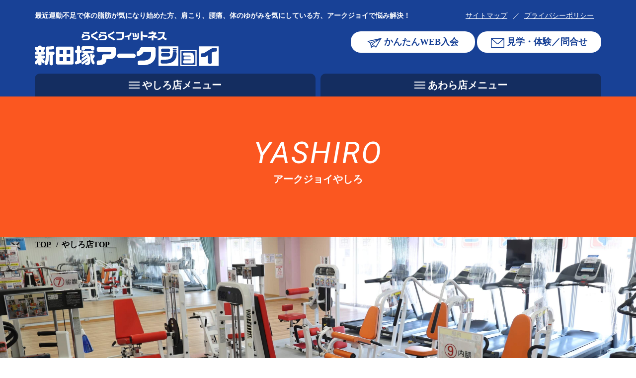

--- FILE ---
content_type: text/html; charset=utf-8
request_url: https://www.nittazuka.com/joy/yashiro/
body_size: 4195
content:
<!DOCTYPE html>
<html lang="ja">
<head>

	
	<meta charset="utf-8">
<meta name="description" content="らくらくフィットネス 新田塚アークジョイ。最近運動不足で体の脂肪が気になり始めた方、肩こり、腰痛、体のゆがみを気にしている方、アークジョイで悩み解決！">
<meta http-equiv="X-UA-Compatible" content="IE=edge">
<meta name="viewport" content="width=device-width, initial-scale=1.0, viewport-fit=cover">
<meta property="og:url" content="https://www.nittazuka.com/joy/yashiro/">
<meta property="og:image" content="/themes/arc_joy2022/img/common/ogimage.jpg" />
<meta property="og:site_name" content="新田塚アークジョイ">
<meta property="og:title" content="新田塚アークジョイ">
<meta property="og:description" content="らくらくフィットネス 新田塚アークジョイ。最近運動不足で体の脂肪が気になり始めた方、肩こり、腰痛、体のゆがみを気にしている方、アークジョイで悩み解決！">
<meta property="og:type" content="website">
<meta name="google-site-verification" content="bzZamZ57ZgEXaTQuD09EtPLlMJ3kYqDCtJUJN7GKS0g" />

<!-- Google tag (gtag.js) -->
<script async src="https://www.googletagmanager.com/gtag/js?id=G-J90QFPQJ3D"></script>
<script>
  window.dataLayer = window.dataLayer || [];
  function gtag(){dataLayer.push(arguments);}
  gtag('js', new Date());

  gtag('config', 'G-J90QFPQJ3D');
</script>


	

	
	<link rel="canonical" href="https://www.nittazuka.com/joy/yashiro/">
<link rel="shortcut icon" href="/joy/themes/arcjpy_2022/img/common/favicon.ico" >
<link rel="apple-touch-icon-precomposed" href="/joy/themes/arcjpy_2022/img/common/apple-touch-icon-precomposed.png">
<link rel="stylesheet" href="/joy/themes/arcjpy_2022/css/bootstrap.min.css?date=20231107093145">
<link rel="stylesheet" href="/joy/themes/system/css/acms-admin.min.css?date=20250628155418">
<link rel="stylesheet" href="/joy/themes/system/css/acms.min.css?date=20250628155418">
<link rel="stylesheet" href="/joy/themes/arcjpy_2022/css/slick-theme.css?date=20231107093145">
<link rel="stylesheet" href="/joy/themes/arcjpy_2022/css/slick.css?date=20231107093145">
<link rel="stylesheet" href="/joy/themes/arcjpy_2022/css/common.css?date=20250628160636">

	

	
	<script src="/joy/js/library/jquery/jquery-3.6.1.min.js" charset="UTF-8"></script>

<script type="text/javascript" src="/joy/acms.js?uaGroup=PC&amp;domains=www.nittazuka.com&amp;offset=joy/&amp;jsDir=js/&amp;themesDir=/joy/themes/&amp;bid=1&amp;cid=22&amp;jQuery=3.6.1&amp;jQueryMigrate=migrate-3.0.1&amp;mediaClientResize=off&amp;v=8a6fc0c6f5a1dcf2d8ca1eb3b5c7d817&amp;umfs=50M&amp;pms=50M&amp;mfu=20&amp;lgImg=width:1280&amp;jpegQuality=95&amp;mediaLibrary=on&amp;edition=standard&amp;urlPreviewExpire=48&amp;timemachinePreviewDefaultDevice=PC&amp;ccd=yashiro&amp;scriptRoot=/joy/" charset="UTF-8" id="acms-js"></script>

<script src="/joy/themes/arcjpy_2022/js/bootstrap.min.js?date=20231107093149"></script>
<script src="/joy/themes/arcjpy_2022/js/jquery.matchHeight.min.js?date=20231107093149"></script>
<script src="/joy/themes/arcjpy_2022/js/slick.min.js?date=20231107093149"></script>
<script src="/joy/themes/arcjpy_2022/js/ofi.min.js?date=20231107093149"></script>
<script src="/joy/themes/arcjpy_2022/js/lightbox.min.js?date=20231107093149"></script>
<script src="/joy/themes/arcjpy_2022/js/common.js?date=20241129112039"></script>
<!--[if IE]>
	<script src="/joy/themes/arcjpy_2022/js/html5.js?date=20231107093149"></script>
	<script src="/joy/themes/arcjpy_2022/js/respond.min.js?date=20231107093149"></script>
<![endif]-->

	

	<script src="/joy/themes/arcjpy_2022/js/view_timer.js?date=20231107093149"></script>
	<link rel="stylesheet" href="/joy/themes/arcjpy_2022/css/yashiro.css?date=20231107093145">
	<title>アークジョイやしろ</title>
<meta name="csrf-token" content="ea0100d65e94c961c9235d451f8a27ff446c867ae93a6b8bb2a242fffdb752a2"><script type="text/javascript" src="/joy/js/dest/vendor.js?date=20250628155418" charset="UTF-8" async defer></script>
<script type="text/javascript" src="/joy/js/dest/index.js?date=20250628155418" charset="UTF-8" async defer></script>
<meta name="generator" content="a-blog cms" />
</head>
<body>

	
	<!-- ヘッダー -->
	<header id="header">
	<h1 class="hidden">やしろ | 新田塚アークジョイ</h1>
	<div class="header"><div class="container w-1290">
		<div class="headTop hidden-xs">
			<p>最近運動不足で体の脂肪が気になり始めた方、<br class="visible-md visible-sm">肩こり、腰痛、体のゆがみを気にしている方、アークジョイで悩み解決！</p>
			<ul class="topLink">
				<li><a href="https://www.nittazuka.com/joy/sitemap/">サイトマップ</a></li>
				<li><a href="https://www.nittazuka.com/community/privacy/" target="_blank">プライバシーポリシー</a></li>
			</ul>
		</div>
		<div class="headIn">
			<div class="logo">
				<a href="https://www.nittazuka.com/joy/"><img src="/joy/themes/arcjpy_2022/img/common/logo.png" srcset="/joy/themes/arcjpy_2022/img/common/logo@2x.png 2x" alt="新田塚アークジョイ"></a>
			</div>
			<ul class="linkBtn">
				<li><a href="https://www.nittazuka.com/joy/yashiro_form/"><i class="icon-join"></i>かんたん<br class="visible-xs">WEB入会</a></li>
				<li><a href="https://www.nittazuka.com/joy/contact/"><i class="icon-mail"></i>見学・体験<span class="hidden-xs">／</span><br class="visible-xs">問合せ</a></li>
			</ul>
		</div>
	</div></div>
	<nav id="gNav">
	<div class="tabCont"><div class="container w-1290">
		<ul class="tabList row">
			<li class="headTab col-sm-6 col-xs-6">
				<div class="store yashiroMenu">
					<div id="menuIcon"><span></span><span></span><span></span></div>
					やしろ店メニュー
					<div class="menu">
						<div class="menuInner menuYashiro"><div class="container w-1290">
							<ul class="navList">
								<li><a href="https://www.nittazuka.com/joy/yashiro/">TOP</a></li>
								<li><a href="https://www.nittazuka.com/joy/info/yashiro/">お知らせ</a></li>
								<li><a href="https://www.nittazuka.com/joy/facility/yashiro.html">施設紹介</a></li>
								<li><a href="https://www.nittazuka.com/joy/feature/">施設の特長</a></li>
								<li><a href="https://www.nittazuka.com/joy/price/yashiro.html">料金表</a></li>
								<li><a href="https://www.nittazuka.com/joy/program/yashiro.html">プログラム</a></li>
								<li><a href="https://www.nittazuka.com/joy/lesson/yashiro/">レッスンスケジュール</a></li>
								<li><a href="https://www.nittazuka.com/joy/calendar/yashiro.html">営業日カレンダー</a></li>
								<li><a href="https://www.nittazuka.com/joy/chirashi/yashiro/">WEBチラシ</a></li>
								<li><a href="https://www.nittazuka.com/joy/inst/yashiro/">インストラクター紹介</a></li>
							</ul>
						</div></div>
					</div>
				</div>
			</li>
			<li class="headTab col-sm-6 col-xs-6">
				<div class="store awaraMenu">
					<div id="menuIcon"><span></span><span></span><span></span></div>
					あわら店メニュー
					<div class="menu">
						<div class="menuInner menuAwara"><div class="container w-1290">
							<ul class="navList">
								<li><a href="https://www.nittazuka.com/joy/awara/">TOP</a></li>
								<li><a href="https://www.nittazuka.com/joy/info/awara/">お知らせ</a></li>
								<li><a href="https://www.nittazuka.com/joy/facility/awara.html">施設紹介</a></li>
								<li><a href="https://www.nittazuka.com/joy/feature/">施設の特長</a></li>
								<li><a href="https://www.nittazuka.com/joy/price/awara.html">料金表</a></li>
								<li><a href="https://www.nittazuka.com/joy/program/awara.html">プログラム</a></li>
								<li><a href="https://www.nittazuka.com/joy/lesson/awara/">レッスンスケジュール</a></li>
								<li><a href="https://www.nittazuka.com/joy/calendar/awara.html">営業日カレンダー</a></li>
								<li><a href="https://www.nittazuka.com/joy/chirashi/awara/">WEBチラシ</a></li>
								<li><a href="https://www.nittazuka.com/joy/inst/awara/">インストラクター紹介</a></li>
							</ul>
						</div></div>
					</div>
				</div>
			</li>
		</ul>
	</div></div>
	<!--タブを切り替えて表示するコンテンツ-->
</nav>

</header>

	


	<main id="container">

		<div id="pageTtl">
			<h2 class="ttl"><span>YASHIRO</span>アークジョイやしろ</h2>
		</div>

		
		<!-- アクションボックス -->
		



		

		<div id="bread"><div class="container w-1640">
			<ul class="breadList">
				<li><a href="https://www.nittazuka.com/joy/">TOP</a></li>
				<li>やしろ店TOP</li>
			</ul>
		</div></div>

		<div id="mainv">
			<img src="/joy/themes/arcjpy_2022/img/yashiro/mainv.jpg" alt="新田塚アークジョイ" class="object-fit">
		</div>

		<!-- view_timer --><div class="view_timer" data-end-date="2023/07/01 00:00">
		<div id="campaign"><div class="container w-960">
			<h3 class="campaignTtl">キャンペーン情報</h3>
			<img src="/joy/themes/arcjpy_2022/img/yashiro/ban-campaign-202306.jpg" alt="新田塚アークジョイ">
		</div></div>
		</div><!-- /.view_timer -->


		<div id="info"><div class="container w-1070">
			<h3 class="contTtl"><span>INFORMATION</span>お知らせ</h3>
			
			<ul class="infoList">
				
				
				<li><a href="https://www.nittazuka.com/joy/info/yashiro/info-1801.html">
					<time datetime="2026-01-01">2026.01.01</time>
					<h3 class="ttl">新春キャンペーン</h3>
				</a></li>
				
				
			</ul>
			
			<a href="https://www.nittazuka.com/joy/info/yashiro/" class="moreLink yashiro">お知らせ一覧へ<i class="icon-more"></i></a>
		</div></div>

		<div id="link"><div class="container w-1290">
			<ul class="linkList row">
				<li class="col-sm-4 col-xs-4"><a href="https://www.nittazuka.com/joy/facility/yashiro.html">
					<i class="icon-institution"></i>
					<p>施設紹介</p>
				</a></li>
				<li class="col-sm-4 col-xs-4"><a href="https://www.nittazuka.com/joy/price/yashiro.html">
					<i class="icon-price"></i>
					<p>料金表</p>
				</a></li>
				<li class="col-sm-4 col-xs-4"><a href="https://www.nittazuka.com/joy/chirashi/yashiro/">
					<i class="icon-web"></i>
					<p>WEBチラシ</p>
				</a></li>
			</ul>
		</div></div>

		<div id="staff"><div class="container w-1290">
			<h3 class="contTtl"><span>STAFF</span>スタッフ紹介</h3>
			<div class="cont show yashiro">
				
				
					
				<ul class="staffList row">
					
					<li class="col-sm-3 col-xs-6">
						<img src="/joy/archives/007/202306/8b561fb3546e131e90f340c7a1359ee75f2a90fbea3bc602db24cbc7e036cfa3.jpg" alt="田中" class="object-fit">
						<div class="name">
							<span>インストラクター</span>田中
						</div>
					</li>
					
					<li class="col-sm-3 col-xs-6">
						<img src="/joy/archives/007/202306/e652d2143f3364a3091d680966aa2dfb1c7eb991a06e1d3085d621e3d4cd0303.jpg" alt="本多" class="object-fit">
						<div class="name">
							<span>インストラクター</span>本多
						</div>
					</li>
					
					<li class="col-sm-3 col-xs-6">
						<img src="/joy/archives/007/202501/668c1bafd374b468bfd08416aa846fe763fc98a207d78d64d8a2e9a13ec4927f.jpg" alt="萬匠" class="object-fit">
						<div class="name">
							<span>インストラクター</span>萬匠
						</div>
					</li>
					
					<li class="col-sm-3 col-xs-6">
						<img src="/joy/archives/007/202502/4e10d2679570c656c646243581ac3f77c7b8ad3edc3c2a25d9e56525e13420d5.png" alt="原" class="object-fit">
						<div class="name">
							<span>インストラクター</span>原
						</div>
					</li>
					
				</ul>
				
				
				<a href="https://www.nittazuka.com/joy/inst/yashiro/" class="moreBtn yashiro">インストラクター一覧<i class="icon-more"></i></a>
			</div>
		</div></div>

		<div id="gmap">
			<div class="gmap">
				<iframe src="https://www.google.com/maps/embed?pb=!1m18!1m12!1m3!1d1612.7614305825405!2d136.18853967614285!3d36.05634899500273!2m3!1f0!2f0!3f0!3m2!1i1024!2i768!4f13.1!3m3!1m2!1s0x5ff8bed26963d793%3A0x851e681e3152d583!2z5paw55Sw5aGa44Ki44O844Kv44K444On44KkIOOChOOBl-OCjQ!5e0!3m2!1sja!2sjp!4v1658821611932!5m2!1sja!2sjp" style="border:0;" allowfullscreen="" loading="lazy" referrerpolicy="no-referrer-when-downgrade"></iframe>
			</div>
		</div>




	</main>

	
	<!-- フッター -->
	<footer id="footer"><div class="container w-1600">
	<div class="logo">
		<img src="/joy/themes/arcjpy_2022/img/common/foot-logo.png" srcset="/joy/themes/arcjpy_2022/img/common/foot-logo@2x.png 2x" alt="新田塚アークジョイ">
	</div>
	<div class="store row">
		<div class="inner col-sm-6 col-xs-6">
			<div class="storeName yashiro">やしろ店</div>
			<div class="row">
				<div class="info col-md-7">
					<img src="/joy/themes/arcjpy_2022/img/common/img-foot-yashiro.png" alt="新田塚アークジョイ" class="object-fit">
					<div class="tel">TEL<br class="visible-xs">0776-36-8282</div>
					<div class="txt">
						月〜金&emsp;9:30〜21:30<br>
						土&emsp;&emsp;&emsp;9:30〜20:30<br>
						祝日&emsp;&emsp;9:30〜18:00<br>
						休館日：日曜・その他指定の休館日<br>
						福井市若杉2-1305
					</div>
					<a href="https://www.nittazuka.com/joy/calendar/yashiro.html" class="calendarLink"><i class="icon-calendar"></i>営業日カレンダー</a>
				</div>
				<div class="footNav col-md-5">
					<ul class="navList">
						<li><a href="https://www.nittazuka.com/joy/yashiro">やしろ店TOP</a></li>
						<li><a href="https://www.nittazuka.com/joy/info/yashiro/">お知らせ</a></li>
						<li><a href="https://www.nittazuka.com/joy/facility/yashiro.html">施設紹介</a></li>
						<li><a href="https://www.nittazuka.com/joy/feature/">施設の特長</a></li>
						<li><a href="https://www.nittazuka.com/joy/price/yashiro.html">料金表</a></li>
						<li><a href="https://www.nittazuka.com/joy/program/yashiro.html">プログラム</a></li>
						<li><a href="https://www.nittazuka.com/joy/lesson/yashiro/">レッスンスケジュール</a></li>
						<li><a href="https://www.nittazuka.com/joy/chirashi/yashiro/">WEBチラシ</a></li>
						<li><a href="https://www.nittazuka.com/joy/inst/yashiro/">インストラクター紹介</a></li>
						<li><a href="https://www.nittazuka.com/joy/yashiro_form/">WEB入会入力</a></li>
					</ul>
				</div>
			</div>
		</div>
		<div class="inner col-sm-6 col-xs-6">
			<div class="storeName awara">あわら店</div>
			<div class="row">
				<div class="info col-md-7">
					<img src="/joy/themes/arcjpy_2022/img/common/img-foot-awara.png" alt="新田塚アークジョイ" class="object-fit">
					<div class="tel">TEL<br class="visible-xs">0776-78-5077</div>
					<div class="txt">
						月〜金&emsp;10:00〜22:00<br>
						土&emsp;&emsp;&emsp;10:00〜21:00<br>
						祝日&emsp;&emsp;10:00〜19:00<br>
						休館日：日曜・その他指定の休館日<br>
						あわら市舟津44-11-1
					</div>
					<a href="https://www.nittazuka.com/joy/calendar/awara.html" class="calendarLink"><i class="icon-calendar"></i>営業日カレンダー</a>
				</div>
				<div class="footNav col-md-5">
					<ul class="navList">
						<li><a href="https://www.nittazuka.com/joy/awara/">あわら店TOP</a></li>
						<li><a href="https://www.nittazuka.com/joy/info/awara/">お知らせ</a></li>
						<li><a href="https://www.nittazuka.com/joy/facility/awara.html">施設紹介</a></li>
						<li><a href="https://www.nittazuka.com/joy/feature/">施設の特長</a></li>
						<li><a href="https://www.nittazuka.com/joy/price/awara.html">料金表</a></li>
						<li><a href="https://www.nittazuka.com/joy/program/awara.html">プログラム</a></li>
						<li><a href="https://www.nittazuka.com/joy/lesson/awara/">レッスンスケジュール</a></li>
						<li><a href="https://www.nittazuka.com/joy/chirashi/awara/">WEBチラシ</a></li>
						<li><a href="https://www.nittazuka.com/joy/inst/awara/">インストラクター紹介</a></li>
						<li><a href="https://www.nittazuka.com/joy/awara_form/">WEB入会入力</a></li>
					</ul>
				</div>
			</div>
		</div>
	</div>
	<div class="pageLink">
		<ul class="linkList">
			<li><a href="https://www.nittazuka.com/joy/yashiro_form/">かんたんWEB入会</a></li>
			<li><a href="https://www.nittazuka.com/joy/contact/">見学・体験申込／お問合せ</a></li>
			<li><a href="https://www.nittazuka.com/joy/saisoku/">細則</a></li>
			<li><a href="https://www.nittazuka.com/joy/kiyaku/">規約</a></li>
			<li><a href="https://www.nittazuka.com/joy/tokuten/">会員特典</a></li>
			<li><a href="https://www.nittazuka.com/joy/sitemap/">サイトマップ</a></li>
			<li><a href="https://www.nittazuka.com/community/privacy/" target="_blank">プライバシーポリシー</a></li>
			<li><a href="https://www.nittazuka.com/community/" target="_blank">会社情報</a></li>
		</ul>
	</div>
	<p class="copy">Copyright © Nittazuka Community Co, Ltd. All Rights Reserved.</p>
	<div id="page_top"><a href="#" class="scrollTo"><img src="/joy/themes/arcjpy_2022/img/common/img-topBtn.png" alt="top"></a></div>
</div></footer>
	

</body>
</html>


--- FILE ---
content_type: text/css
request_url: https://www.nittazuka.com/joy/themes/system/css/acms-admin.min.css?date=20250628155418
body_size: 220698
content:
@charset "utf-8";
/*
 * acms-admin.css Ver.2.1.1 (http://www.a-blogcms.jp)
 * Copyright a-blog cms | MIT License
 *
 * 使用するテーマに関係なく必要なa-blog cmsのシステムに関わるスタイルの設定です。
 * このCSSファイルを適用しない場合、表示に問題が発生しますのでご注意ください。
 */
.acms-admin-container{max-width:980px;margin-right:auto;margin-left:auto;padding-right:10px;padding-left:10px;box-sizing:border-box}.acms-admin-grid,.acms-admin-grid-r{margin-right:-10px;margin-left:-10px}.acms-admin-grid-r:after,.acms-admin-grid-r:before,.acms-admin-grid:after,.acms-admin-grid:before{display:table;content:" "}.acms-admin-grid-r:after,.acms-admin-grid:after{clear:both}.acms-admin-grid-negative{margin-right:0;margin-left:0}[class*=acms-admin-col]{min-height:1px;padding-right:10px;padding-left:10px}@media (min-width:768px){.acms-admin-grid,.acms-admin-grid-r{margin-right:-10px;margin-left:-10px}[class*=acms-admin-col]{padding-right:10px;padding-left:10px}}[class*=acms-admin-col],[class*=acms-admin-col]:after,[class*=acms-admin-col]:before{box-sizing:border-box}.acms-admin-col-1{float:left;width:8.33333%}.acms-admin-col-2{float:left;width:16.66667%}.acms-admin-col-3{float:left;width:25%}.acms-admin-col-4{float:left;width:33.33333%}.acms-admin-col-5{float:left;width:41.66667%}.acms-admin-col-6{float:left;width:50%}.acms-admin-col-7{float:left;width:58.33333%}.acms-admin-col-8{float:left;width:66.66667%}.acms-admin-col-9{float:left;width:75%}.acms-admin-col-10{float:left;width:83.33333%}.acms-admin-col-11{float:left;width:91.66667%}.acms-admin-col-12{float:none;width:100%}[class*=acms-admin-pull],[class*=acms-admin-push]{position:relative}.acms-admin-push-1{left:8.33333%}.acms-admin-push-2{left:16.66667%}.acms-admin-push-3{left:25%}.acms-admin-push-4{left:33.33333%}.acms-admin-push-5{left:41.66667%}.acms-admin-push-6{left:50%}.acms-admin-push-7{left:58.33333%}.acms-admin-push-8{left:66.66667%}.acms-admin-push-9{left:75%}.acms-admin-push-10{left:83.33333%}.acms-admin-push-11{left:91.66667%}.acms-admin-pull-1{right:8.33333%}.acms-admin-pull-2{right:16.66667%}.acms-admin-pull-3{right:25%}.acms-admin-pull-4{right:33.33333%}.acms-admin-pull-5{right:41.66667%}.acms-admin-pull-6{right:50%}.acms-admin-pull-7{right:58.33333%}.acms-admin-pull-8{right:66.66667%}.acms-admin-pull-9{right:75%}.acms-admin-pull-10{right:83.33333%}.acms-admin-pull-11{right:91.66667%}@media (min-width:480px){.acms-admin-col-sm-1{float:left;width:8.33333%}.acms-admin-col-sm-2{float:left;width:16.66667%}.acms-admin-col-sm-3{float:left;width:25%}.acms-admin-col-sm-4{float:left;width:33.33333%}.acms-admin-col-sm-5{float:left;width:41.66667%}.acms-admin-col-sm-6{float:left;width:50%}.acms-admin-col-sm-7{float:left;width:58.33333%}.acms-admin-col-sm-8{float:left;width:66.66667%}.acms-admin-col-sm-9{float:left;width:75%}.acms-admin-col-sm-10{float:left;width:83.33333%}.acms-admin-col-sm-11{float:left;width:91.66667%}.acms-admin-col-sm-12{float:none;width:100%}[class*=acms-admin-push-sm]{position:relative;right:auto}.acms-admin-push-sm-auto{left:auto}.acms-admin-push-sm-1{left:8.33333%}.acms-admin-push-sm-2{left:16.66667%}.acms-admin-push-sm-3{left:25%}.acms-admin-push-sm-4{left:33.33333%}.acms-admin-push-sm-5{left:41.66667%}.acms-admin-push-sm-6{left:50%}.acms-admin-push-sm-7{left:58.33333%}.acms-admin-push-sm-8{left:66.66667%}.acms-admin-push-sm-9{left:75%}.acms-admin-push-sm-10{left:83.33333%}.acms-admin-push-sm-11{left:91.66667%}[class*=acms-admin-pull-sm]{position:relative;left:auto}.acms-admin-pull-sm-auto{right:auto}.acms-admin-pull-sm-1{right:8.33333%}.acms-admin-pull-sm-2{right:16.66667%}.acms-admin-pull-sm-3{right:25%}.acms-admin-pull-sm-4{right:33.33333%}.acms-admin-pull-sm-5{right:41.66667%}.acms-admin-pull-sm-6{right:50%}.acms-admin-pull-sm-7{right:58.33333%}.acms-admin-pull-sm-8{right:66.66667%}.acms-admin-pull-sm-9{right:75%}.acms-admin-pull-sm-10{right:83.33333%}.acms-admin-pull-sm-11{right:91.66667%}}@media (min-width:768px){.acms-admin-col-md-1{float:left;width:8.33333%}.acms-admin-col-md-2{float:left;width:16.66667%}.acms-admin-col-md-3{float:left;width:25%}.acms-admin-col-md-4{float:left;width:33.33333%}.acms-admin-col-md-5{float:left;width:41.66667%}.acms-admin-col-md-6{float:left;width:50%}.acms-admin-col-md-7{float:left;width:58.33333%}.acms-admin-col-md-8{float:left;width:66.66667%}.acms-admin-col-md-9{float:left;width:75%}.acms-admin-col-md-10{float:left;width:83.33333%}.acms-admin-col-md-11{float:left;width:91.66667%}.acms-admin-col-md-12{float:none;width:100%}[class*=acms-admin-push-md]{position:relative;right:auto}.acms-admin-push-md-auto{left:auto}.acms-admin-push-md-1{left:8.33333%}.acms-admin-push-md-2{left:16.66667%}.acms-admin-push-md-3{left:25%}.acms-admin-push-md-4{left:33.33333%}.acms-admin-push-md-5{left:41.66667%}.acms-admin-push-md-6{left:50%}.acms-admin-push-md-7{left:58.33333%}.acms-admin-push-md-8{left:66.66667%}.acms-admin-push-md-9{left:75%}.acms-admin-push-md-10{left:83.33333%}.acms-admin-push-md-11{left:91.66667%}[class*=acms-admin-pull-md]{position:relative;left:auto}.acms-admin-pull-md-auto{right:auto}.acms-admin-pull-md-1{right:8.33333%}.acms-admin-pull-md-2{right:16.66667%}.acms-admin-pull-md-3{right:25%}.acms-admin-pull-md-4{right:33.33333%}.acms-admin-pull-md-5{right:41.66667%}.acms-admin-pull-md-6{right:50%}.acms-admin-pull-md-7{right:58.33333%}.acms-admin-pull-md-8{right:66.66667%}.acms-admin-pull-md-9{right:75%}.acms-admin-pull-md-10{right:83.33333%}.acms-admin-pull-md-11{right:91.66667%}}@media (min-width:1024px){.acms-admin-col-lg-1{float:left;width:8.33333%}.acms-admin-col-lg-2{float:left;width:16.66667%}.acms-admin-col-lg-3{float:left;width:25%}.acms-admin-col-lg-4{float:left;width:33.33333%}.acms-admin-col-lg-5{float:left;width:41.66667%}.acms-admin-col-lg-6{float:left;width:50%}.acms-admin-col-lg-7{float:left;width:58.33333%}.acms-admin-col-lg-8{float:left;width:66.66667%}.acms-admin-col-lg-9{float:left;width:75%}.acms-admin-col-lg-10{float:left;width:83.33333%}.acms-admin-col-lg-11{float:left;width:91.66667%}.acms-admin-col-lg-12{float:none;width:100%}[class*=acms-admin-push-lg]{position:relative;right:auto}.acms-admin-push-lg-auto{left:auto}.acms-admin-push-lg-1{left:8.33333%}.acms-admin-push-lg-2{left:16.66667%}.acms-admin-push-lg-3{left:25%}.acms-admin-push-lg-4{left:33.33333%}.acms-admin-push-lg-5{left:41.66667%}.acms-admin-push-lg-6{left:50%}.acms-admin-push-lg-7{left:58.33333%}.acms-admin-push-lg-8{left:66.66667%}.acms-admin-push-lg-9{left:75%}.acms-admin-push-lg-10{left:83.33333%}.acms-admin-push-lg-11{left:91.66667%}[class*=acms-admin-pull-lg]{position:relative;left:auto}.acms-admin-pull-lg-auto{right:auto}.acms-admin-pull-lg-1{right:8.33333%}.acms-admin-pull-lg-2{right:16.66667%}.acms-admin-pull-lg-3{right:25%}.acms-admin-pull-lg-4{right:33.33333%}.acms-admin-pull-lg-5{right:41.66667%}.acms-admin-pull-lg-6{right:50%}.acms-admin-pull-lg-7{right:58.33333%}.acms-admin-pull-lg-8{right:66.66667%}.acms-admin-pull-lg-9{right:75%}.acms-admin-pull-lg-10{right:83.33333%}.acms-admin-pull-lg-11{right:91.66667%}}@media (min-width:1440px){.acms-admin-col-xl-1{float:left;width:8.33333%}.acms-admin-col-xl-2{float:left;width:16.66667%}.acms-admin-col-xl-3{float:left;width:25%}.acms-admin-col-xl-4{float:left;width:33.33333%}.acms-admin-col-xl-5{float:left;width:41.66667%}.acms-admin-col-xl-6{float:left;width:50%}.acms-admin-col-xl-7{float:left;width:58.33333%}.acms-admin-col-xl-8{float:left;width:66.66667%}.acms-admin-col-xl-9{float:left;width:75%}.acms-admin-col-xl-10{float:left;width:83.33333%}.acms-admin-col-xl-11{float:left;width:91.66667%}.acms-admin-col-xl-12{float:none;width:100%}[class*=acms-admin-push-xl]{position:relative;right:auto}.acms-admin-push-xl-auto{left:auto}.acms-admin-push-xl-1{left:8.33333%}.acms-admin-push-xl-2{left:16.66667%}.acms-admin-push-xl-3{left:25%}.acms-admin-push-xl-4{left:33.33333%}.acms-admin-push-xl-5{left:41.66667%}.acms-admin-push-xl-6{left:50%}.acms-admin-push-xl-7{left:58.33333%}.acms-admin-push-xl-8{left:66.66667%}.acms-admin-push-xl-9{left:75%}.acms-admin-push-xl-10{left:83.33333%}.acms-admin-push-xl-11{left:91.66667%}[class*=acms-admin-pull-xl]{position:relative;left:auto}.acms-admin-pull-xl-auto{right:auto}.acms-admin-pull-xl-1{right:8.33333%}.acms-admin-pull-xl-2{right:16.66667%}.acms-admin-pull-xl-3{right:25%}.acms-admin-pull-xl-4{right:33.33333%}.acms-admin-pull-xl-5{right:41.66667%}.acms-admin-pull-xl-6{right:50%}.acms-admin-pull-xl-7{right:58.33333%}.acms-admin-pull-xl-8{right:66.66667%}.acms-admin-pull-xl-9{right:75%}.acms-admin-pull-xl-10{right:83.33333%}.acms-admin-pull-xl-11{right:91.66667%}}.acms-admin-entry .acms-admin-col-12{clear:both}.acms-admin-btn{display:inline-block;padding:8px 10px;line-height:1;text-align:center;text-decoration:none;vertical-align:middle;border-radius:3px;transition:background-color .2s,border-color .2s;font-size:14px;color:#333;background-color:#f7f7f7;border:1px solid rgba(0,0,0,.2);transition:background-color .2s}.acms-admin-btn:active,.acms-admin-btn:hover,.acms-admin-btn:link,.acms-admin-btn:visited{color:#333}.acms-admin-btn:hover{text-decoration:none;background-color:#f1f1f1;border-color:rgba(0,0,0,.3)}.acms-admin-btn-active,.acms-admin-btn:active{color:#333;text-decoration:none;background-color:#e1e1e1;border-color:rgba(0,0,0,.3);box-shadow:inset 0 1px 2px rgba(0,0,0,.3)}.acms-admin-btn-active[disabled],.acms-admin-btn:active[disabled]{opacity:1;filter:alpha(opacity=1)}.acms-admin-btn:focus{background-color:#f7f7f7;border-color:#137af3;outline:none;box-shadow:0 0 0 2px rgba(19,122,243,.4)}@media (min-width:768px){.acms-admin-btn{display:inline-block;padding:6px 8px;line-height:1;text-align:center;text-decoration:none;vertical-align:middle;border-radius:3px;transition:background-color .2s,border-color .2s;font-size:12px}}.acms-admin-btn.acms-admin-btn-primary{color:#fff;background-color:#005cee;border:1px solid rgba(0,0,0,.1);transition:background-color .2s}.acms-admin-btn.acms-admin-btn-primary:active,.acms-admin-btn.acms-admin-btn-primary:hover,.acms-admin-btn.acms-admin-btn-primary:link,.acms-admin-btn.acms-admin-btn-primary:visited{color:#fff}.acms-admin-btn.acms-admin-btn-primary:hover{text-decoration:none;background-color:#004cc5;border-color:rgba(0,0,0,.3)}.acms-admin-btn.acms-admin-btn-primary-active,.acms-admin-btn.acms-admin-btn-primary:active{color:#fff;text-decoration:none;background-color:#005cee;border-color:#003a97;box-shadow:inset 0 1px 2px rgba(0,0,0,.3)}.acms-admin-btn.acms-admin-btn-primary-active[disabled],.acms-admin-btn.acms-admin-btn-primary:active[disabled]{opacity:1;filter:alpha(opacity=1)}.acms-admin-btn.acms-admin-btn-primary:focus{background-color:#005cee;border-color:#003a97;outline:none;box-shadow:0 0 0 2px rgba(19,122,243,.4)}.acms-admin-btn.acms-admin-btn-info{color:#fff;background-color:#4b4b4b;border:1px solid rgba(0,0,0,.1);transition:background-color .2s}.acms-admin-btn.acms-admin-btn-info:active,.acms-admin-btn.acms-admin-btn-info:hover,.acms-admin-btn.acms-admin-btn-info:link,.acms-admin-btn.acms-admin-btn-info:visited{color:#fff}.acms-admin-btn.acms-admin-btn-info:hover{text-decoration:none;background-color:#373737;border-color:rgba(0,0,0,.3)}.acms-admin-btn.acms-admin-btn-info-active,.acms-admin-btn.acms-admin-btn-info:active{color:#fff;text-decoration:none;background-color:#4b4b4b;border-color:rgba(0,0,0,.3)}.acms-admin-btn.acms-admin-btn-info-active[disabled],.acms-admin-btn.acms-admin-btn-info:active[disabled]{opacity:1;filter:alpha(opacity=1)}.acms-admin-btn.acms-admin-btn-info:focus{background-color:#4b4b4b;border-color:#202020;outline:none;box-shadow:0 0 0 2px rgba(19,122,243,.4)}.acms-admin-btn.acms-admin-btn-success{color:#fff;background-color:#009812;border:1px solid rgba(0,0,0,.1);transition:background-color .2s}.acms-admin-btn.acms-admin-btn-success:active,.acms-admin-btn.acms-admin-btn-success:hover,.acms-admin-btn.acms-admin-btn-success:link,.acms-admin-btn.acms-admin-btn-success:visited{color:#fff}.acms-admin-btn.acms-admin-btn-success:hover{text-decoration:none;background-color:#007f0f;border-color:rgba(0,0,0,.3)}.acms-admin-btn.acms-admin-btn-success-active,.acms-admin-btn.acms-admin-btn-success:active{color:#fff;text-decoration:none;background-color:#009812;border-color:rgba(0,0,0,.3)}.acms-admin-btn.acms-admin-btn-success-active[disabled],.acms-admin-btn.acms-admin-btn-success:active[disabled]{opacity:1;filter:alpha(opacity=1)}.acms-admin-btn.acms-admin-btn-success:focus{background-color:#009812;border-color:#004108;outline:none;box-shadow:0 0 0 2px rgba(19,122,243,.4)}.acms-admin-btn.acms-admin-btn-warning{color:#fff;background-color:#f9b433;border:1px solid rgba(0,0,0,.1);transition:background-color .2s}.acms-admin-btn.acms-admin-btn-warning:active,.acms-admin-btn.acms-admin-btn-warning:hover,.acms-admin-btn.acms-admin-btn-warning:link,.acms-admin-btn.acms-admin-btn-warning:visited{color:#fff}.acms-admin-btn.acms-admin-btn-warning:hover{text-decoration:none;background-color:#f8a50b;border-color:#cf8906}.acms-admin-btn.acms-admin-btn-warning-active,.acms-admin-btn.acms-admin-btn-warning:active{color:#fff;text-decoration:none;background-color:#f9b433;border-color:#cf8906}.acms-admin-btn.acms-admin-btn-warning-active[disabled],.acms-admin-btn.acms-admin-btn-warning:active[disabled]{opacity:1;filter:alpha(opacity=1)}.acms-admin-btn.acms-admin-btn-warning:focus{background-color:#f9b433;border-color:#cf8906;outline:none;box-shadow:0 0 0 2px rgba(19,122,243,.4)}.acms-admin-btn.acms-admin-btn-danger{color:#fff;background-color:#c5001d;border:1px solid rgba(0,0,0,.1);transition:background-color .2s}.acms-admin-btn.acms-admin-btn-danger:active,.acms-admin-btn.acms-admin-btn-danger:hover,.acms-admin-btn.acms-admin-btn-danger:link,.acms-admin-btn.acms-admin-btn-danger:visited{color:#fff}.acms-admin-btn.acms-admin-btn-danger:hover{text-decoration:none;background-color:#ac0019;border-color:#6e0010}.acms-admin-btn.acms-admin-btn-danger-active,.acms-admin-btn.acms-admin-btn-danger:active{color:#fff;text-decoration:none;background-color:#c5001d;border-color:#6e0010}.acms-admin-btn.acms-admin-btn-danger-active[disabled],.acms-admin-btn.acms-admin-btn-danger:active[disabled]{opacity:1;filter:alpha(opacity=1)}.acms-admin-btn.acms-admin-btn-danger:focus{background-color:#c5001d;border-color:#6e0010;outline:none;box-shadow:0 0 0 2px rgba(19,122,243,.4)}.acms-admin-btn.acms-admin-btn-link,.acms-admin-btn .acms-admin-btn-link:active,.acms-admin-btn .acms-admin-btn-link:hover,.acms-admin-btn .acms-admin-btn-link:visited{color:#428bca;text-decoration:underline;background:none;border-color:transparent!important;border-radius:0}.acms-admin-btn.acms-admin-btn-link:hover{color:#2e67a5}.acms-admin-btn.acms-admin-btn-link:active{box-shadow:none}.acms-admin-select-btn{line-height:1;cursor:pointer;-webkit-appearance:button;position:relative;display:inline-block;max-width:100%;padding:6px 30px 6px 10px;line-height:1.3;text-align:center;text-decoration:none;vertical-align:middle;background:url(../images/marker/arrow_black03.png?v=20250430125509) 100%;background:url("[data-uri]") 100%;background-repeat:no-repeat;background-color:#f7f7f7;border:1px solid #ccc;border-radius:3px;transition:border-color .2s;appearance:none;font-size:16px}.acms-admin-select-btn:hover{border-color:1px solid #aaa}@media (min-width:768px){.acms-admin-select-btn{min-height:26px;padding:5px 30px 4px 8px;font-size:12px}}.acms-admin-btn-flat{display:inline-block;padding:8px 20px;line-height:1;text-align:center;text-decoration:none;vertical-align:middle;border-radius:4px;transition:background-color .2s,border-color .2s;font-size:14px;color:#666;background-color:#eee;border:1px solid rgba(0,0,0,.1);transition:background-color .2s;font-weight:700;line-height:1.2;cursor:pointer}.acms-admin-btn-flat:active,.acms-admin-btn-flat:hover,.acms-admin-btn-flat:link,.acms-admin-btn-flat:visited{color:#666}.acms-admin-btn-flat:hover{text-decoration:none;background-color:#d6d6d6;border-color:rgba(0,0,0,.2);box-shadow:0 1px 1px rgba(0,0,0,.1)}.acms-admin-btn-flat-active,.acms-admin-btn-flat:active{color:#666;text-decoration:none;background-color:rgba(0,0,0,.3);border-color:#a6a6a6;box-shadow:inset 0 1px 2px rgba(0,0,0,.2)}.acms-admin-btn-flat-active[disabled],.acms-admin-btn-flat:active[disabled]{opacity:1;filter:alpha(opacity=1)}.acms-admin-btn-flat:focus{background-color:#d6d6d6;border-color:#137af3;outline:none;box-shadow:inset 0 1px 2px rgba(0,0,0,.2)}@media (min-width:768px){.acms-admin-btn-flat{display:inline-block;padding:6px 8px;line-height:1;text-align:center;text-decoration:none;vertical-align:middle;border-radius:3px;transition:background-color .2s,border-color .2s;font-size:12px}}.acms-admin-btn-flat-primary{color:#fff;background-color:#1871ff;border:1px solid rgba(0,0,0,.1);transition:background-color .2s}.acms-admin-btn-flat-primary:active,.acms-admin-btn-flat-primary:hover,.acms-admin-btn-flat-primary:link,.acms-admin-btn-flat-primary:visited{color:#fff}.acms-admin-btn-flat-primary:hover{text-decoration:none;background-color:#2c7eff;border-color:rgba(0,0,0,.2);box-shadow:0 1px 1px rgba(0,0,0,.1)}.acms-admin-btn-flat-primary-active,.acms-admin-btn-flat-primary:active{color:#fff;text-decoration:none;background-color:#005cee;border-color:rgba(0,0,0,.3);box-shadow:inset 0 1px 2px rgba(0,0,0,.2)}.acms-admin-btn-flat-primary-active[disabled],.acms-admin-btn-flat-primary:active[disabled]{opacity:1;filter:alpha(opacity=1)}.acms-admin-btn-flat-primary:focus{background-color:#005cee;border-color:#137af3;outline:none;box-shadow:inset 0 1px 2px rgba(0,0,0,.2)}.acms-admin-btn-flat-info{color:#fff;background-color:#5f5f5f;border:1px solid rgba(0,0,0,.1);transition:background-color .2s}.acms-admin-btn-flat-info:active,.acms-admin-btn-flat-info:hover,.acms-admin-btn-flat-info:link,.acms-admin-btn-flat-info:visited{color:#fff}.acms-admin-btn-flat-info:hover{text-decoration:none;background-color:#6a6a6a;border-color:rgba(0,0,0,.2);box-shadow:0 1px 1px rgba(0,0,0,.1)}.acms-admin-btn-flat-info-active,.acms-admin-btn-flat-info:active{color:#fff;text-decoration:none;background-color:#4b4b4b;border-color:rgba(0,0,0,.3);box-shadow:inset 0 1px 2px rgba(0,0,0,.2)}.acms-admin-btn-flat-info-active[disabled],.acms-admin-btn-flat-info:active[disabled]{opacity:1;filter:alpha(opacity=1)}.acms-admin-btn-flat-info:focus{background-color:#4b4b4b;border-color:#137af3;outline:none;box-shadow:inset 0 1px 2px rgba(0,0,0,.2)}.acms-admin-btn-flat-success{color:#fff;background-color:#00c117;border:1px solid rgba(0,0,0,.1);transition:background-color .2s}.acms-admin-btn-flat-success:active,.acms-admin-btn-flat-success:hover,.acms-admin-btn-flat-success:link,.acms-admin-btn-flat-success:visited{color:#fff}.acms-admin-btn-flat-success:hover{text-decoration:none;background-color:#00d519;border-color:rgba(0,0,0,.2);box-shadow:0 1px 1px rgba(0,0,0,.1)}.acms-admin-btn-flat-success-active,.acms-admin-btn-flat-success:active{color:#fff;text-decoration:none;background-color:#009812;border-color:rgba(0,0,0,.2);box-shadow:inset 0 1px 2px rgba(0,0,0,.2)}.acms-admin-btn-flat-success-active[disabled],.acms-admin-btn-flat-success:active[disabled]{opacity:1;filter:alpha(opacity=1)}.acms-admin-btn-flat-success:focus{background-color:#009812;border-color:#137af3;outline:none;box-shadow:inset 0 1px 2px rgba(0,0,0,.2)}.acms-admin-btn-flat-warning{color:#fff;background-color:#fac35b;border:1px solid rgba(0,0,0,.1);transition:background-color .2s}.acms-admin-btn-flat-warning:active,.acms-admin-btn-flat-warning:hover,.acms-admin-btn-flat-warning:link,.acms-admin-btn-flat-warning:visited{color:#fff}.acms-admin-btn-flat-warning:hover{text-decoration:none;background-color:#fbca6e;border-color:rgba(0,0,0,.2);box-shadow:0 1px 1px rgba(0,0,0,.1)}.acms-admin-btn-flat-warning-active,.acms-admin-btn-flat-warning:active{color:#fff;text-decoration:none;background-color:#f9b433;border-color:rgba(0,0,0,.2);box-shadow:inset 0 1px 2px rgba(0,0,0,.2)}.acms-admin-btn-flat-warning-active[disabled],.acms-admin-btn-flat-warning:active[disabled]{opacity:1;filter:alpha(opacity=1)}.acms-admin-btn-flat-warning:focus{background-color:#f9b433;border-color:#137af3;outline:none;box-shadow:inset 0 1px 2px rgba(0,0,0,.2)}.acms-admin-btn-flat-danger{color:#fff;background-color:#ee0023;border:1px solid rgba(0,0,0,.1);transition:background-color .2s}.acms-admin-btn-flat-danger:active,.acms-admin-btn-flat-danger:hover,.acms-admin-btn-flat-danger:link,.acms-admin-btn-flat-danger:visited{color:#fff}.acms-admin-btn-flat-danger:hover{text-decoration:none;background-color:#ff0328;border-color:rgba(0,0,0,.2);box-shadow:0 1px 1px rgba(0,0,0,.1)}.acms-admin-btn-flat-danger-active,.acms-admin-btn-flat-danger:active{color:#fff;text-decoration:none;background-color:#c5001d;border-color:rgba(0,0,0,.3);box-shadow:inset 0 1px 2px rgba(0,0,0,.2)}.acms-admin-btn-flat-danger-active[disabled],.acms-admin-btn-flat-danger:active[disabled]{opacity:1;filter:alpha(opacity=1)}.acms-admin-btn-flat-danger:focus{background-color:#c5001d;border-color:#137af3;outline:none;box-shadow:inset 0 1px 2px rgba(0,0,0,.2)}.acms-admin-btn-admin{display:inline-block;padding:8px 10px;line-height:1;text-align:center;text-decoration:none;vertical-align:middle;border-radius:3px;transition:background-color .2s,border-color .2s;font-size:14px;color:#333;background-color:#f7f7f7;border:1px solid rgba(0,0,0,.2);transition:background-color .2s}.acms-admin-btn-admin:active,.acms-admin-btn-admin:hover,.acms-admin-btn-admin:link,.acms-admin-btn-admin:visited{color:#333}.acms-admin-btn-admin:hover{text-decoration:none;background-color:#f1f1f1;border-color:rgba(0,0,0,.3)}.acms-admin-btn-admin-active,.acms-admin-btn-admin:active{color:#333;text-decoration:none;background-color:#e1e1e1;border-color:rgba(0,0,0,.3);box-shadow:inset 0 1px 2px rgba(0,0,0,.3)}.acms-admin-btn-admin-active[disabled],.acms-admin-btn-admin:active[disabled]{opacity:1;filter:alpha(opacity=1)}.acms-admin-btn-admin:focus{background-color:#f7f7f7;border-color:#137af3;outline:none;box-shadow:0 0 0 2px rgba(19,122,243,.4)}@media (min-width:768px){.acms-admin-btn-admin{display:inline-block;padding:6px 8px;line-height:1;text-align:center;text-decoration:none;vertical-align:middle;border-radius:3px;transition:background-color .2s,border-color .2s;font-size:12px}}.acms-admin-btn-admin-primary{color:#fff;background-color:#005cee;border:1px solid rgba(0,0,0,.1);transition:background-color .2s}.acms-admin-btn-admin-primary:active,.acms-admin-btn-admin-primary:hover,.acms-admin-btn-admin-primary:link,.acms-admin-btn-admin-primary:visited{color:#fff}.acms-admin-btn-admin-primary:hover{text-decoration:none;background-color:#004cc5;border-color:rgba(0,0,0,.2)}.acms-admin-btn-admin-primary-active,.acms-admin-btn-admin-primary:active{color:#fff;text-decoration:none;background-color:#004cc5;border-color:rgba(0,0,0,.2)}.acms-admin-btn-admin-primary-active[disabled],.acms-admin-btn-admin-primary:active[disabled]{opacity:1;filter:alpha(opacity=1)}.acms-admin-btn-admin-primary:focus{background-color:#005cee;border-color:#137af3;outline:none;box-shadow:0 0 0 2px rgba(19,122,243,.4)}.acms-admin-btn-admin-info{color:#fff;background-color:#4b4b4b;border:1px solid rgba(0,0,0,.1);transition:background-color .2s}.acms-admin-btn-admin-info:active,.acms-admin-btn-admin-info:hover,.acms-admin-btn-admin-info:link,.acms-admin-btn-admin-info:visited{color:#fff}.acms-admin-btn-admin-info-active,.acms-admin-btn-admin-info:active,.acms-admin-btn-admin-info:hover{text-decoration:none;background-color:#373737;border-color:rgba(0,0,0,.2)}.acms-admin-btn-admin-info-active,.acms-admin-btn-admin-info:active{color:#fff}.acms-admin-btn-admin-info-active[disabled],.acms-admin-btn-admin-info:active[disabled]{opacity:1;filter:alpha(opacity=1)}.acms-admin-btn-admin-info:focus{background-color:#4b4b4b;border-color:#137af3;outline:none;box-shadow:0 0 0 2px rgba(19,122,243,.4)}.acms-admin-btn-admin-danger{color:#fff;background-color:#c5001d;border:1px solid rgba(0,0,0,.1);transition:background-color .2s}.acms-admin-btn-admin-danger:active,.acms-admin-btn-admin-danger:hover,.acms-admin-btn-admin-danger:link,.acms-admin-btn-admin-danger:visited{color:#fff}.acms-admin-btn-admin-danger-active,.acms-admin-btn-admin-danger:active,.acms-admin-btn-admin-danger:hover{text-decoration:none;background-color:#ac0019;border-color:rgba(0,0,0,.2)}.acms-admin-btn-admin-danger-active,.acms-admin-btn-admin-danger:active{color:#fff}.acms-admin-btn-admin-danger-active[disabled],.acms-admin-btn-admin-danger:active[disabled]{opacity:1;filter:alpha(opacity=1)}.acms-admin-btn-admin-danger:focus{background-color:#c5001d;border-color:#137af3;outline:none;box-shadow:0 0 0 2px rgba(19,122,243,.4)}a.acms-admin-btn,a.acms-admin-btn-admin,a.acms-admin-btn-flat{text-decoration:none}.acms-admin-btn-admin-save,.acms-admin-btn-admin-search,.acms-admin-btn-save,.acms-admin-btn-search{min-width:150px}.acms-admin-btn-disabled,button[disabled],fieldset[disabled] .acms-admin-btn,input[type=button][disabled],input[type=image][disabled],input[type=reset][disabled],input[type=submit][disabled]{opacity:.65;filter:alpha(opacity=65);pointer-events:none}.acms-admin-btn-disabled:not(.acms-admin-btn-active),button[disabled]:not(.acms-admin-btn-active),fieldset[disabled] .acms-admin-btn:not(.acms-admin-btn-active),input[type=button][disabled]:not(.acms-admin-btn-active),input[type=image][disabled]:not(.acms-admin-btn-active),input[type=reset][disabled]:not(.acms-admin-btn-active),input[type=submit][disabled]:not(.acms-admin-btn-active){box-shadow:none}.acms-admin-btn-block{display:block;width:100%;padding-right:0;padding-left:0;box-sizing:border-box}.acms-admin-inline-btn{display:inline-block;float:left;margin-right:5px;margin-bottom:10px}.acms-admin-btn-small{padding:7px 6px;font-size:10px}@media screen and (min-width:768px){.acms-admin-btn-small{padding:5px 6px}}.acms-admin-btn-large{padding:13px 16px;font-size:16px;border-radius:4px}@media screen and (min-width:768px){.acms-admin-btn-large{padding:10px 16px}}.acms-admin-btn-icon{padding:2px 5px;font-size:18px}.acms-admin-btn-unstyled{padding:0;background:0;border:0}.acms-admin-btn-unstyled:focus{outline:0}.acms-admin-h1,.acms-admin-style h1{font-size:30px}.acms-admin-h2,.acms-admin-style h2{font-size:24px}.acms-admin-h3,.acms-admin-style h3{font-size:18px}.acms-admin-h4,.acms-admin-style h4{font-size:16px}.acms-admin-h5,.acms-admin-style h5{font-size:14px}.acms-admin-h6,.acms-admin-style h6{font-size:12px}.acms-admin-h1,.acms-admin-h2,.acms-admin-h3,.acms-admin-h4,.acms-admin-h5,.acms-admin-h6{margin:0 0 20px}*+.acms-admin-h1,*+.acms-admin-h2,*+.acms-admin-h3,*+.acms-admin-h4,*+.acms-admin-h5,*+.acms-admin-h6{margin-top:35px}.acms-admin-p,.acms-admin-style p{margin:0 0 15px}*+.acms-admin-p,*+.acms-admin-style p{margin-top:15px}.acms-admin-dl,.acms-admin-ol,.acms-admin-style dl,.acms-admin-style ol,.acms-admin-style ul,.acms-admin-ul{margin-top:0}.acms-admin-list-nostyle{margin:0;padding-left:0;list-style:none}.acms-admin-list-inline{padding-left:0}.acms-admin-list-inline li{display:inline-block;margin-bottom:5px;padding-right:20px}.acms-admin-dl dt,.acms-admin-style dl dt{font-weight:700}.acms-admin-dl dd,.acms-admin-style dl dd{margin-bottom:10px;margin-left:0}.acms-admin-dl-horizontal dt,.acms-admin-dl-line dt{float:left;clear:left;width:160px;overflow:hidden;white-space:nowrap;text-align:left;text-overflow:ellipsis}.acms-admin-dl-horizontal dd,.acms-admin-dl-line dd{margin:0;padding-left:0}.acms-admin-dl-horizontal dd:after,.acms-admin-dl-horizontal dd:before,.acms-admin-dl-line dd:after,.acms-admin-dl-line dd:before{display:table;content:" "}.acms-admin-dl-horizontal dd:after,.acms-admin-dl-line dd:after{clear:both}.acms-admin-dl-line dt{padding-top:10px}.acms-admin-dl-line dd{padding-top:10px;padding-bottom:10px;border-bottom:1px solid #ccc}@media (min-width:768px){.acms-admin-dl-horizontal dt,.acms-admin-dl-line dt{float:left;text-align:right}.acms-admin-dl-horizontal dd,.acms-admin-dl-line dd{padding-left:180px}}.acms-admin-blockquote,.acms-admin-style blockquote{margin-top:0;margin-right:0;margin-left:0;padding-top:10px;padding-bottom:10px;padding-left:20px;border-left:5px solid #ccc}.acms-admin-icon{padding-right:10px}[class*=acms-admin-icon-]{display:inline-block;font-weight:400;font-family:acms-admin-fonts;font-style:normal;line-height:1;text-transform:none;text-decoration:inherit;vertical-align:middle;speak:none;-webkit-font-smoothing:antialiased;-moz-osx-font-smoothing:grayscale}.acms-admin-pre,.acms-admin-style pre{padding:10px;white-space:pre-wrap;word-wrap:break-word;background-color:#fafafa;border:1px solid #dfdfdf;border-radius:5px}.acms-admin-code,.acms-admin-pre code,.acms-admin-style code{margin:0 5px;padding:2px 5px;color:#da0909;background-color:#fff3f3;border:1px solid #ffabab;border-radius:3px}.acms-admin-code,.acms-admin-pre,.acms-admin-pre code,.acms-admin-pre kbd,.acms-admin-pre samp,.acms-admin-style code,.acms-admin-style kbd,.acms-admin-style pre,.acms-admin-style samp{font-family:Menlo,Monaco,Courier New,monospace}button,input,select,textarea{margin:0;box-sizing:border-box}button,input[type=button],input[type=reset],input[type=submit]{cursor:pointer;-webkit-appearance:button}input[type=checkbox],input[type=radio],select{cursor:pointer}textarea{overflow:auto;vertical-align:top}label{display:inline-block}.acms-admin-form input[type=date],.acms-admin-form input[type=datetime-local],.acms-admin-form input[type=datetime],.acms-admin-form input[type=email],.acms-admin-form input[type=month],.acms-admin-form input[type=number],.acms-admin-form input[type=password],.acms-admin-form input[type=search],.acms-admin-form input[type=tel],.acms-admin-form input[type=text],.acms-admin-form input[type=time],.acms-admin-form input[type=url],.acms-admin-form input[type=week]{min-height:32px;padding-right:8px;padding-left:8px;color:#333;font-size:16px;line-height:1.8;vertical-align:middle;background:#fbfbfb;border:1px solid rgba(0,0,0,.2);border-radius:3px;box-shadow:inset 0 1px 1px rgba(0,0,0,.1);transition:background-color .2s;-webkit-appearance:none}.acms-admin-form input[type=date]:hover,.acms-admin-form input[type=datetime-local]:hover,.acms-admin-form input[type=datetime]:hover,.acms-admin-form input[type=email]:hover,.acms-admin-form input[type=month]:hover,.acms-admin-form input[type=number]:hover,.acms-admin-form input[type=password]:hover,.acms-admin-form input[type=search]:hover,.acms-admin-form input[type=tel]:hover,.acms-admin-form input[type=text]:hover,.acms-admin-form input[type=time]:hover,.acms-admin-form input[type=url]:hover,.acms-admin-form input[type=week]:hover{background:#fff;border-color:rgba(0,0,0,.3)}.acms-admin-form input[type=date]:focus,.acms-admin-form input[type=datetime-local]:focus,.acms-admin-form input[type=datetime]:focus,.acms-admin-form input[type=email]:focus,.acms-admin-form input[type=month]:focus,.acms-admin-form input[type=number]:focus,.acms-admin-form input[type=password]:focus,.acms-admin-form input[type=search]:focus,.acms-admin-form input[type=tel]:focus,.acms-admin-form input[type=text]:focus,.acms-admin-form input[type=time]:focus,.acms-admin-form input[type=url]:focus,.acms-admin-form input[type=week]:focus{background:#fff;border-color:#137af3;outline:none;box-shadow:0 0 0 2px rgba(19,122,243,.4),inset 0 1px 1px rgba(0,0,0,.1)}.acms-admin-form input[type=date]:disabled,.acms-admin-form input[type=datetime-local]:disabled,.acms-admin-form input[type=datetime]:disabled,.acms-admin-form input[type=email]:disabled,.acms-admin-form input[type=month]:disabled,.acms-admin-form input[type=number]:disabled,.acms-admin-form input[type=password]:disabled,.acms-admin-form input[type=search]:disabled,.acms-admin-form input[type=tel]:disabled,.acms-admin-form input[type=text]:disabled,.acms-admin-form input[type=time]:disabled,.acms-admin-form input[type=url]:disabled,.acms-admin-form input[type=week]:disabled{color:#999;background-color:#f5f5f5;border-color:#ddd;cursor:not-allowed}.acms-admin-form input[type=date].acms-admin-form-large,.acms-admin-form input[type=datetime-local].acms-admin-form-large,.acms-admin-form input[type=datetime].acms-admin-form-large,.acms-admin-form input[type=email].acms-admin-form-large,.acms-admin-form input[type=month].acms-admin-form-large,.acms-admin-form input[type=number].acms-admin-form-large,.acms-admin-form input[type=password].acms-admin-form-large,.acms-admin-form input[type=search].acms-admin-form-large,.acms-admin-form input[type=tel].acms-admin-form-large,.acms-admin-form input[type=text].acms-admin-form-large,.acms-admin-form input[type=time].acms-admin-form-large,.acms-admin-form input[type=url].acms-admin-form-large,.acms-admin-form input[type=week].acms-admin-form-large{min-height:44px;font-size:20px}.acms-admin-form input[type=date].acms-admin-form-small,.acms-admin-form input[type=datetime-local].acms-admin-form-small,.acms-admin-form input[type=datetime].acms-admin-form-small,.acms-admin-form input[type=email].acms-admin-form-small,.acms-admin-form input[type=month].acms-admin-form-small,.acms-admin-form input[type=number].acms-admin-form-small,.acms-admin-form input[type=password].acms-admin-form-small,.acms-admin-form input[type=search].acms-admin-form-small,.acms-admin-form input[type=tel].acms-admin-form-small,.acms-admin-form input[type=text].acms-admin-form-small,.acms-admin-form input[type=time].acms-admin-form-small,.acms-admin-form input[type=url].acms-admin-form-small,.acms-admin-form input[type=week].acms-admin-form-small{min-height:26px;font-size:16px}.acms-admin-form input[type=search]{-webkit-appearance:none}.acms-admin-form .entryFormLiteEditor,.acms-admin-form textarea{font-size:16px;padding:5px 5px 4px;overflow:auto;color:#333;line-height:1.7;background:#fbfbfb;border:1px solid rgba(0,0,0,.2);border-radius:3px;box-shadow:inset 0 1px 1px rgba(0,0,0,.1);transition:background-color .2s;resize:vertical}.acms-admin-form .entryFormLiteEditor:hover,.acms-admin-form textarea:hover{background:#fff;border-color:rgba(0,0,0,.3)}.acms-admin-form .entryFormLiteEditor:focus,.acms-admin-form textarea:focus{background:#fff;border-color:#137af3;outline:none;box-shadow:0 0 0 2px rgba(19,122,243,.4),inset 0 1px 1px rgba(0,0,0,.1)}.acms-admin-form .entryFormLiteEditor:disabled,.acms-admin-form textarea:disabled{color:#999;background-color:#f5f5f5;border-color:#ddd;cursor:not-allowed}.acms-admin-form .entryFormLiteEditor.acms-admin-form-large,.acms-admin-form textarea.acms-admin-form-large{font-size:20px;vertical-align:middle}.acms-admin-form .entryFormLiteEditor.acms-admin-form-small,.acms-admin-form textarea.acms-admin-form-small{font-size:10px}.acms-admin-form .entryFormLiteEditor img{max-width:100%}.acms-admin-form input[type=email]:-moz-input-placeholder,.acms-admin-form input[type=password]:-moz-input-placeholder,.acms-admin-form input[type=search]:-moz-input-placeholder,.acms-admin-form input[type=tel]:-moz-input-placeholder,.acms-admin-form input[type=text]:-moz-input-placeholder,.acms-admin-form input[type=url]:-moz-input-placeholder,.acms-admin-form textarea:-moz-input-placeholder{color:#aaa}.acms-admin-form input[type=email]:-ms-input-placeholder,.acms-admin-form input[type=password]:-ms-input-placeholder,.acms-admin-form input[type=search]:-ms-input-placeholder,.acms-admin-form input[type=tel]:-ms-input-placeholder,.acms-admin-form input[type=text]:-ms-input-placeholder,.acms-admin-form input[type=url]:-ms-input-placeholder,.acms-admin-form textarea:-ms-input-placeholder{color:#aaa}.acms-admin-form input[type=email]::-webkit-input-placeholder,.acms-admin-form input[type=password]::-webkit-input-placeholder,.acms-admin-form input[type=search]::-webkit-input-placeholder,.acms-admin-form input[type=tel]::-webkit-input-placeholder,.acms-admin-form input[type=text]::-webkit-input-placeholder,.acms-admin-form input[type=url]::-webkit-input-placeholder,.acms-admin-form textarea::-webkit-input-placeholder{color:#aaa}.acms-admin-form .acms-admin-form-select,.acms-admin-form select{position:relative;display:inline-block;max-width:100%;padding:6px 30px 6px 10px;line-height:1.3;text-align:center;text-decoration:none;vertical-align:middle;background:url(../images/marker/arrow_black03.png?v=20250430125509) 100%;background:url("[data-uri]") 100%;background-repeat:no-repeat;background-color:#f7f7f7;border:1px solid #ccc;border-radius:3px;transition:border-color .2s;appearance:none;font-size:16px;text-align:left}.acms-admin-form .acms-admin-form-select:hover,.acms-admin-form select:hover{border-color:1px solid #aaa}.acms-admin-form .acms-admin-form-select:focus,.acms-admin-form select:focus{border-color:#137af3;outline:none}.acms-admin-form .acms-admin-form-select:disabled,.acms-admin-form select:disabled{color:#999;background-color:#f5f5f5;border-color:#ddd;cursor:not-allowed}.acms-admin-form select::-ms-expand{display:none}.acms-admin-form select[multiple=multiple]{padding:7px 10px;background:#fff;box-shadow:inset 0 1px 1px rgba(0,0,0,.1);-webkit-appearance:none}.acms-admin-form select[multiple=multiple]:focus{border-color:#137af3;outline:none;box-shadow:0 0 0 2px rgba(19,122,243,.4)}.acms-admin-form select[multiple=multiple]:disabled{color:#999;background-color:#f5f5f5;border-color:#ddd;cursor:not-allowed}.acms-admin-form .select2-container--default .select2-selection--single .select2-selection__arrow b{left:5px;border-color:#999 transparent transparent}.select2-container{vertical-align:middle!important}.select2-container.select2-in-modal{z-index:100045}.select2-container .select2-selection.acms-admin-selectbox{height:auto;padding-top:7px;padding-bottom:7px;color:#000;background-color:#f7f7f7;border-color:rgba(0,0,0,.2);border-radius:3px;font-size:16px}.select2-container .select2-selection.acms-admin-selectbox:hover{background-color:#f7f7f7;border-color:rgba(0,0,0,.3)}.select2-container .select2-selection.acms-admin-selectbox .select2-selection__rendered{padding-right:30px;line-height:1}.select2-container .select2-selection.acms-admin-selectbox .select2-selection__arrow{margin-top:3px}@media (min-width:768px){.select2-container .select2-selection.acms-admin-selectbox{padding-top:6px;padding-bottom:6px;line-height:1;font-size:12px}.select2-container .select2-selection.acms-admin-selectbox .select2-selection__arrow{margin-top:0}}.select2-container .acms-admin-select-dropdown.select2-dropdown{border:1px solid rgba(0,0,0,.2);box-shadow:0 3px 10px 0 rgba(0,0,0,.2)}.select2-container .acms-admin-select-dropdown .select2-search__field{color:#333;line-height:1;background:#fbfbfb;border:1px solid rgba(0,0,0,.2);border-radius:3px;box-shadow:inset 0 1px 1px rgba(0,0,0,.1);transition:background-color .2s}.select2-container .acms-admin-select-dropdown .select2-search__field:hover{background:#fff;border-color:rgba(0,0,0,.3)}.select2-container .acms-admin-select-dropdown .select2-search__field:focus{background:#fff;border-color:#137af3;outline:none;box-shadow:0 0 0 2px rgba(19,122,243,.4),inset 0 1px 1px rgba(0,0,0,.1)}.select2-container .acms-admin-select-dropdown .select2-results__option{padding:3px 6px}.select2-container .acms-admin-select-dropdown .select2-results__option[aria-selected=true]{background-color:#dae6fb}.select2-container .acms-admin-select-dropdown .select2-results__option[aria-selected=true].select2-results__option--highlighted[aria-selected]{background-color:#5897fb}.select2-container .acms-admin-select-dropdown .select2-results__group{padding:2px 5px;color:#616161;background:#f1f1f1;font-size:12px}@media (min-width:768px){.acms-admin-form input[type=date],.acms-admin-form input[type=datetime-local],.acms-admin-form input[type=datetime],.acms-admin-form input[type=email],.acms-admin-form input[type=month],.acms-admin-form input[type=number],.acms-admin-form input[type=password],.acms-admin-form input[type=search],.acms-admin-form input[type=tel],.acms-admin-form input[type=text],.acms-admin-form input[type=time],.acms-admin-form input[type=url],.acms-admin-form input[type=week]{min-height:26px;padding-right:4px;padding-left:4px;font-size:12px}.acms-admin-form input[type=date].acms-admin-form-small,.acms-admin-form input[type=datetime-local].acms-admin-form-small,.acms-admin-form input[type=datetime].acms-admin-form-small,.acms-admin-form input[type=email].acms-admin-form-small,.acms-admin-form input[type=month].acms-admin-form-small,.acms-admin-form input[type=number].acms-admin-form-small,.acms-admin-form input[type=password].acms-admin-form-small,.acms-admin-form input[type=search].acms-admin-form-small,.acms-admin-form input[type=tel].acms-admin-form-small,.acms-admin-form input[type=text].acms-admin-form-small,.acms-admin-form input[type=time].acms-admin-form-small,.acms-admin-form input[type=url].acms-admin-form-small,.acms-admin-form input[type=week].acms-admin-form-small{min-height:22px;font-size:12px}.acms-admin-form input[type=date].acms-admin-form-large,.acms-admin-form input[type=datetime-local].acms-admin-form-large,.acms-admin-form input[type=datetime].acms-admin-form-large,.acms-admin-form input[type=email].acms-admin-form-large,.acms-admin-form input[type=month].acms-admin-form-large,.acms-admin-form input[type=number].acms-admin-form-large,.acms-admin-form input[type=password].acms-admin-form-large,.acms-admin-form input[type=search].acms-admin-form-large,.acms-admin-form input[type=tel].acms-admin-form-large,.acms-admin-form input[type=text].acms-admin-form-large,.acms-admin-form input[type=time].acms-admin-form-large,.acms-admin-form input[type=url].acms-admin-form-large,.acms-admin-form input[type=week].acms-admin-form-large{min-height:38px;font-size:16px}.acms-admin-form .entryFormLiteEditor,.acms-admin-form textarea{font-size:12px}.acms-admin-form select{min-height:26px;padding:5px 30px 4px 8px;font-size:12px}}@media (-ms-high-contrast:none){.acms-admin-form select{padding-right:30px}}.acms-admin-form-block{display:block}.acms-admin-form-inline,.acms-admin-form-inline label{display:inline}.acms-admin-form-group{margin-bottom:10px}.acms-admin-form-group:after,.acms-admin-form-group:before{display:table;content:" "}.acms-admin-form-group:after{clear:both}.acms-admin-form-action{display:table;border-collapse:separate;border-spacing:0}.acms-admin-form-action .acms-admin-form-side,.acms-admin-form-action .acms-admin-form-side-btn,.acms-admin-form-action input{display:table-cell}.acms-admin-form-action .acms-admin-form-side{width:1%;padding:0 6px;color:#333;line-height:1;font-size:14px;vertical-align:middle;background:#ececec;border:1px solid rgba(0,0,0,.2);border-radius:3px}.acms-admin-form-action .acms-admin-form-side:active,.acms-admin-form-action .acms-admin-form-side:focus,.acms-admin-form-action .acms-admin-form-side:hover,.acms-admin-form-action .acms-admin-form-side:link,.acms-admin-form-action .acms-admin-form-side:visited{color:#333}.acms-admin-form-action a.acms-admin-form-side{text-decoration:none}.acms-admin-form-action a.acms-admin-form-side:hover{text-decoration:none;background:#f1f1f1;border-color:rgba(0,0,0,.3)}.acms-admin-form-action .acms-admin-form-side:first-child{border-top-right-radius:0;border-bottom-right-radius:0}.acms-admin-form-action .acms-admin-form-side:last-child{border-top-left-radius:0;border-bottom-left-radius:0}.acms-admin-form-action .acms-admin-form-side-btn{position:relative;width:1%;white-space:nowrap;vertical-align:middle}.acms-admin-form-action .acms-admin-form-side-btn:first-child>.acms-admin-btn,.acms-admin-form-action .acms-admin-form-side-btn:first-child>.acms-admin-btn-admin{vertical-align:top;border-top-right-radius:0;border-bottom-right-radius:0}.acms-admin-form-action .acms-admin-form-side-btn:last-child>.acms-admin-btn,.acms-admin-form-action .acms-admin-form-side-btn:last-child>.acms-admin-btn-admin{vertical-align:top;border-top-left-radius:0;border-bottom-left-radius:0}.acms-admin-form-action .acms-admin-form-side .acms-admin-form-checkbox,.acms-admin-form-action .acms-admin-form-side .acms-admin-form-radio{padding:0}.acms-admin-form-action .acms-admin-form-side .acms-admin-ico-checkbox,.acms-admin-form-action .acms-admin-form-side .acms-admin-ico-radio{margin-right:0}.acms-admin-form-action input[type=email],.acms-admin-form-action input[type=password],.acms-admin-form-action input[type=search],.acms-admin-form-action input[type=text],.acms-admin-form-action input[type=url]{width:100%;height:32px}@media (min-width:768px){.acms-admin-form-action input[type=email],.acms-admin-form-action input[type=password],.acms-admin-form-action input[type=search],.acms-admin-form-action input[type=text],.acms-admin-form-action input[type=url]{height:26px}}.acms-admin-form-action:not(.acms-admin-form-action-separate) input[type=email]:first-child,.acms-admin-form-action:not(.acms-admin-form-action-separate) input[type=password]:first-child,.acms-admin-form-action:not(.acms-admin-form-action-separate) input[type=search]:first-child,.acms-admin-form-action:not(.acms-admin-form-action-separate) input[type=text]:first-child,.acms-admin-form-action:not(.acms-admin-form-action-separate) input[type=url]:first-child{border-right:0;border-top-right-radius:0;border-bottom-right-radius:0}.acms-admin-form-action:not(.acms-admin-form-action-separate) input[type=email]:last-child,.acms-admin-form-action:not(.acms-admin-form-action-separate) input[type=password]:last-child,.acms-admin-form-action:not(.acms-admin-form-action-separate) input[type=search]:last-child,.acms-admin-form-action:not(.acms-admin-form-action-separate) input[type=text]:last-child,.acms-admin-form-action:not(.acms-admin-form-action-separate) input[type=url]:last-child{border-left:0;border-top-left-radius:0;border-bottom-left-radius:0}.acms-admin-form-action.acms-admin-form-action-separate .acms-admin-form-side-btn:first-child{padding:0 10px 0 0}.acms-admin-form-action.acms-admin-form-action-separate .acms-admin-form-side-btn:first-child>.acms-admin-btn,.acms-admin-form-action.acms-admin-form-action-separate .acms-admin-form-side-btn:first-child>.acms-admin-btn-admin{vertical-align:top;border-radius:3px}.acms-admin-form-action.acms-admin-form-action-separate .acms-admin-form-side-btn:last-child{padding:0 0 0 10px}.acms-admin-form-action.acms-admin-form-action-separate .acms-admin-form-side-btn:last-child>.acms-admin-btn,.acms-admin-form-action.acms-admin-form-action-separate .acms-admin-form-side-btn:last-child>.acms-admin-btn-admin{vertical-align:top;border-radius:3px}.acms-admin-form-error{color:#c91032;background:#fff8f8;border-color:#dc8d99}.acms-admin-text-error{display:block;color:red}.acms-admin-form-width-full{width:100%}.acms-admin-form-width-3quarters{width:75%}.acms-admin-form-width-half{width:50%}.acms-admin-form-width-quarter{width:25%}.acms-admin-form-width-large{width:100%;max-width:540px!important}.acms-admin-form-width-medium{width:100%;max-width:380px!important}.acms-admin-form-width-small{width:100%;max-width:220px!important}.acms-admin-form-width-mini{width:100%;max-width:140px!important}.acms-admin-ico-checkbox,.acms-admin-ico-radio{display:inline-block;width:20px;*width:auto;_width:auto;height:20px;*height:auto;_height:auto;margin:0 5px 0 0;vertical-align:middle}.acms-admin-ico-checkbox{background:url(../images/marker/ico_input.png?v=20250430125509) no-repeat 0 0;*background-image:none;_background-image:none;background-size:40px 80px}.acms-admin-form-checkbox input{position:absolute;margin:0;padding:0;font-size:100%;opacity:0}.acms-admin-form-checkbox input:focus+.acms-admin-ico-checkbox,.acms-admin-form-checkbox input:focus+label .acms-admin-ico-checkbox{background:url(../images/marker/ico_input.png?v=20250430125509) no-repeat left -60px;background-size:40px 80px}.acms-admin-form-checkbox input:checked+.acms-admin-ico-checkbox,.acms-admin-form-checkbox input:checked+label .acms-admin-ico-checkbox{background:url(../images/marker/ico_input.png?v=20250430125509) no-repeat left -20px;background-size:40px 80px}.acms-admin-form-checkbox input:disabled+.acms-admin-ico-checkbox,.acms-admin-form-checkbox input:disabled+label .acms-admin-ico-checkbox{background:url(../images/marker/ico_input.png?v=20250430125509) no-repeat left -40px;background-size:40px 80px;cursor:not-allowed}.acms-admin-form-checkbox input:disabled+label{opacity:.6}.acms-admin-form-checkbox input:disabled+label:hover{cursor:not-allowed}.acms-admin-form-checkbox label:hover{cursor:pointer}.acms-admin-ico-radio{background:url(../images/marker/ico_input.png?v=20250430125509) no-repeat -20px top;background-size:40px 80px}.acms-admin-form-radio input{position:absolute;margin:0;padding:0;font-size:100%;opacity:0}.acms-admin-form-radio input:focus+.acms-admin-ico-radio,.acms-admin-form-radio input:focus+label .acms-admin-ico-radio{background:url(../images/marker/ico_input.png?v=20250430125509) no-repeat -20px -60px;background-size:40px 80px}.acms-admin-form-radio input:checked+.acms-admin-ico-radio,.acms-admin-form-radio input:checked+label .acms-admin-ico-radio{background:url(../images/marker/ico_input.png?v=20250430125509) no-repeat -20px -20px;background-size:40px 80px}.acms-admin-form-radio input:disabled+.acms-admin-ico-radio,.acms-admin-form-radio input:disabled+label .acms-admin-ico-radio{background:url(../images/marker/ico_input.png?v=20250430125509) no-repeat -20px -40px;background-size:40px 80px;cursor:not-allowed}.acms-admin-form-radio input:disabled+label{opacity:.6}.acms-admin-form-radio input:disabled+label:hover{cursor:not-allowed}.acms-admin-form-radio label:hover{cursor:pointer}.acms-admin-form-checkbox,.acms-admin-form-radio{position:relative;display:inline-block;margin-right:15px;cursor:pointer;line-height:1.7}.acms-admin-form-radio:before{width:16px;height:16px;border-radius:10px}.acms-admin-btn-checkbox label,.acms-admin-btn-radio label{width:auto}.acms-admin-btn-checkbox{display:none}.acms-admin-btn-checkbox+label{position:relative;display:inline-block;padding:9px;background-color:#fafafa;border:1px solid #cacece;border-radius:3px;box-shadow:0 1px 2px rgba(0,0,0,.05),inset 0 -15px 10px -12px rgba(0,0,0,.05)}.acms-admin-btn-checkbox+label:active,.acms-admin-btn-checkbox:checked+label:active{box-shadow:0 1px 2px rgba(0,0,0,.05),inset 0 1px 3px rgba(0,0,0,.1)}.acms-admin-btn-checkbox:checked+label{color:#fff;background-color:#bbb;border:1px solid #adb8c0;box-shadow:0 1px 2px rgba(0,0,0,.05),inset 0 -15px 10px -12px rgba(0,0,0,.05),inset 15px 10px -12px hsla(0,0%,100%,.1)}.acms-admin-btn-checkbox:checked+label:after{position:absolute;top:0;left:3px;color:#99a1a7;content:"";font-size:14px}.acms-admin-btn-radio{display:none}.acms-admin-btn-radio+label{position:relative;display:inline-block;padding:9px;background-color:#fafafa;border:1px solid #cacece;border-radius:50px;box-shadow:0 1px 2px rgba(0,0,0,.05),inset 0 -15px 10px -12px rgba(0,0,0,.05);-webkit-appearance:none}.acms-admin-btn-radio:checked+label:after{position:absolute;top:3px;left:3px;width:12px;height:12px;text-shadow:0;content:"";font-size:32px}.acms-admin-btn-radio:checked+label{color:#fff;background-color:#bbb;border:1px solid #adb8c0;box-shadow:0 1px 2px rgba(0,0,0,.05),inset 0 -15px 10px -12px rgba(0,0,0,.05),inset 15px 10px -12px hsla(0,0%,100%,.1),inset 0 0 10px rgba(0,0,0,.1)}.acms-admin-btn-radio+label:active,.acms-admin-btn-radio .acms-admin-btn-radio:checked+label:active{box-shadow:0 1px 2px rgba(0,0,0,.05),inset 0 1px 3px rgba(0,0,0,.1)}.acms-admin-action-spacer{margin:10px 0}@media screen and (min-width:1024px){.acms-admin-action-spacer{margin:0 0 0 15px;white-space:nowrap}}@media screen and (min-width:1024px){.acms-admin-action-wrap{display:-ms-flexbox;display:flex}}.acms-admin-table{width:100%;max-width:100%;border-collapse:collapse;border-top:1px solid #ddd}.acms-admin-table td,.acms-admin-table th{padding:10px;vertical-align:top;border-bottom:1px solid #ddd}.acms-admin-table th{text-align:left;vertical-align:top}.acms-admin-table.acms-admin-table-none{border-top:0}.acms-admin-table.acms-admin-table-none td,.acms-admin-table.acms-admin-table-none th{border-bottom:0}.panel-body .acms-admin-table td,.panel-body .acms-admin-table th{padding:5px}.panel-body .acms-admin-table .acms-admin-table-container{padding:10px 5px}.acms-admin-table,.acms-admin-table-admin-edit,.acms-admin-table-admin-edit td,.acms-admin-table-admin-edit th,.acms-admin-table-heading,.acms-admin-table-heading td,.acms-admin-table-heading th,.acms-admin-table:after,.acms-admin-table:before{box-sizing:border-box}.acms-admin-table-admin-edit th{line-height:1.7}.acms-admin-table-heading td,.acms-admin-table-heading th{border-bottom:1px solid #ccc}.acms-admin-table-heading th{color:#404040;background:#f5f5f5}.acms-admin-table-bordered{border-top:1px solid #ddd;border-left:1px solid #ddd}.acms-admin-table-bordered td,.acms-admin-table-bordered th{border-right:1px solid #ddd;border-bottom:1px solid #ddd}.acms-admin-table-striped tr.odd,.acms-admin-table-striped tr:nth-of-type(odd){background:#fff}.acms-admin-table-striped tr.even,.acms-admin-table-striped tr:nth-of-type(2n){background:#f5f5f5}.acms-admin-table-hover-line tr,.acms-admin-table-hover td{transition:background-color .2s}.acms-admin-table-hover tr.hover td,.acms-admin-table-hover tr:focus-within td,.acms-admin-table-hover tr:hover td{background:#e8f2ff;cursor:pointer}.acms-admin-table-hover-line tr:focus-within,.acms-admin-table-hover-line tr:hover,.acms-admin-table-hover tr.hover{background:#e8f2ff}.acms-admin-table-edit{border-top:none}.acms-admin-table-edit td,.acms-admin-table-edit th{vertical-align:middle}.acms-admin-table-edit th{text-align:right}.acms-admin-table-sortable-active td,.acms-admin-table-sortable-active th,.acms-admin-table-sortable-active tr.even td,.acms-admin-table-sortable-active tr.even th,.acms-admin-table-sortable-active tr:nth-of-type(2n) td,.acms-admin-table-sortable-active tr:nth-of-type(2n) th{background-color:#fff}.acms-admin-table-responsive,[class*=acms-admin-table-scroll-]{border:1px solid #ddd}@media (max-width:479px){.acms-admin-table-scroll-xs{margin-bottom:15px;overflow-x:scroll;overflow-y:hidden;-webkit-overflow-scrolling:touch}.acms-admin-table-scroll-xs td:not([style*=max-width]),.acms-admin-table-scroll-xs th:not([style*=max-width]){white-space:nowrap}}@media (min-width:480px) and (max-width:767px){.acms-admin-table-scroll-sm{margin-bottom:15px;overflow-x:scroll;overflow-y:hidden;-webkit-overflow-scrolling:touch}.acms-admin-table-scroll-sm td:not([style*=max-width]),.acms-admin-table-scroll-sm th:not([style*=max-width]){white-space:nowrap}}@media (min-width:768px) and (max-width:1023px){.acms-admin-table-scroll-md{margin-bottom:15px;overflow-x:scroll;overflow-y:hidden;-webkit-overflow-scrolling:touch}.acms-admin-table-scroll-md td:not([style*=max-width]),.acms-admin-table-scroll-md th:not([style*=max-width]){white-space:nowrap}}@media (min-width:1024px) and (max-width:1439px){.acms-admin-table-scroll-lg{margin-bottom:15px;overflow-x:scroll;overflow-y:hidden;-webkit-overflow-scrolling:touch}.acms-admin-table-scroll-lg td:not([style*=max-width]),.acms-admin-table-scroll-lg th:not([style*=max-width]){white-space:nowrap}}@media (min-width:1440px){.acms-admin-table-scroll-xl{margin-bottom:15px;overflow-x:scroll;overflow-y:hidden;-webkit-overflow-scrolling:touch}.acms-admin-table-scroll-xl td:not([style*=max-width]),.acms-admin-table-scroll-xl th:not([style*=max-width]){white-space:nowrap}}@media (max-width:767px){.acms-admin-table-responsive{margin-bottom:15px;overflow-x:scroll;overflow-y:hidden;-webkit-overflow-scrolling:touch}.acms-admin-table-responsive td,.acms-admin-table-responsive th{white-space:nowrap}.acms-admin-table-scrollable td,.acms-admin-table-scrollable th,.js-table-unit-scroll-hint td,.js-table-unit-scroll-hint th{display:table-cell!important;white-space:nowrap}.acms-admin-table-entry td,.acms-admin-table-entry th{display:block;width:100%;padding-right:0;padding-left:0;box-sizing:border-box}.acms-admin-table-entry th{padding-bottom:0;text-align:left}.acms-admin-table-entry td{padding-top:3px}.acms-admin-table-entry .detail-fade-body td,.acms-admin-table-entry .detail-fade-body th{padding-right:10px;padding-left:10px}}.acms-admin-table-admin{width:100%;border-collapse:collapse}.acms-admin-table-admin thead{border-bottom:1px solid #e8e8e8}.acms-admin-table-admin thead th{padding:5px;font-size:13px;font-weight:700}.acms-admin-table-admin td,.acms-admin-table-admin th{padding:8px 5px;line-height:1.3;border-bottom:1px solid #ddd}.acms-admin-table-admin th{text-align:left}.acms-admin-table-admin td{background-color:#fff}@media screen and (max-width:767px){.acms-admin-table-admin td,.acms-admin-table-admin th{padding:5px}}.acms-admin-table-admin-striped tr.odd,.acms-admin-table-admin-striped tr:nth-of-type(odd){background:#fff}.acms-admin-table-admin-striped tr.even,.acms-admin-table-admin-striped tr:nth-of-type(2n){background:#f2f2f4}.acms-admin-table-admin-edit{width:100%;background:#fff;border:1px solid #ddd;font-size:14px}.acms-admin-table-admin-edit thead{border-bottom:1px solid #ddd}.acms-admin-table-admin-edit thead td,.acms-admin-table-admin-edit thead th{padding:3px 10px}.acms-admin-table-admin-edit th{width:250px;color:#424242;text-align:right;vertical-align:top}.acms-admin-table-admin-edit th.acms-admin-table-nowrap{width:1%}.acms-admin-table-admin-edit td,.acms-admin-table-admin-edit th{padding:2px 5px}.acms-admin-table-admin-edit table{width:100%}@media screen and (max-width:767px){.acms-admin-table-admin-edit tbody td,.acms-admin-table-admin-edit tbody th,.acms-admin-table-admin-edit thead td,.acms-admin-table-admin-edit thead th{display:block;width:100%!important}.acms-admin-table-admin-edit tbody th{padding-bottom:5px;text-align:left}.acms-admin-table-admin-edit tbody th+td{padding-bottom:10px}}@media (min-width:768px){.acms-admin-table-admin-edit tr{border-bottom:0}.acms-admin-table-admin-edit td,.acms-admin-table-admin-edit th{padding:5px 10px}.acms-admin-table-admin-edit tr:first-child td,.acms-admin-table-admin-edit tr:first-child th{padding:10px 10px 5px}.acms-admin-table-admin-edit tr:last-child td,.acms-admin-table-admin-edit tr:last-child th{padding:5px 10px 10px}.acms-admin-table-admin-edit tr:only-child td,.acms-admin-table-admin-edit tr:only-child th{padding:10px}.acms-admin-table-admin-edit thead tr:first-child td,.acms-admin-table-admin-edit thead tr:first-child th,.acms-admin-table-admin-edit thead tr:last-child td,.acms-admin-table-admin-edit thead tr:last-child th,.acms-admin-table-admin-edit thead tr:only-child td,.acms-admin-table-admin-edit thead tr:only-child th{padding:3px 10px}}.acms-admin-table-admin-media-edit-wrap{margin:0 -5px}.acms-admin-table-admin-media-edit{width:100%;border:none;border-collapse:collapse;font-size:14px}.acms-admin-table-admin-media-edit th{text-align:right}.acms-admin-table-admin-media-edit td,.acms-admin-table-admin-media-edit th{padding:5px;vertical-align:top}@media screen and (max-width:767px){.acms-admin-table-admin-media-edit th{text-align:left}.acms-admin-table-admin-media-edit td,.acms-admin-table-admin-media-edit th{display:block;text-align:left}}.acms-admin-tabs-panel .acms-admin-table-admin-edit{border:0}.acms-admin-table-admin-edit-bordered{width:100%;font-size:14px}.acms-admin-table-admin-edit-bordered tr{border:1px solid #ddd}.acms-admin-table-admin-edit-bordered th{max-width:250px;padding:10px;text-align:right;vertical-align:top}.acms-admin-table-admin-edit-bordered td,.acms-admin-table-admin-edit-bordered th{padding:5px 10px}.acms-admin-table-admin-edit-bordered-th-x{border-right:1px solid #ddd}.acms-admin-table-admin-edit-bordered table tr{border:none}@media screen and (max-width:767px){.acms-admin-table-admin-edit-bordered td,.acms-admin-table-admin-edit-bordered th{display:block;text-align:left}}.acms-admin-admin-mini-table{width:100%;margin:0;border:1px solid #ddd;border-collapse:collapse;box-sizing:border-box}.acms-admin-admin-mini-table thead{background:#fff;border-bottom:1px solid #ddd}.acms-admin-admin-mini-table td,.acms-admin-admin-mini-table th,.acms-admin-admin-mini-table tr{padding:7px 10px}.acms-admin-admin-mini-table th{text-align:left}.acms-admin-admin-mini-table+p{margin-top:-15px}.acms-admin-admin-mini-table .acms-admin-admin-mini-table-action{width:80px}.acms-admin-admin-mini-table .acms-admin-admin-mini-table-import-action{width:120px}.acms-admin-admin-mini-table ul{margin-bottom:0;padding-left:1em}.acms-admin-table-responsive .acms-admin-admin-mini-table,[class*=acms-admin-table-scroll-] .acms-admin-admin-mini-table{border:0}.acms-admin-table .acms-admin-table-action{width:50px}.acms-admin-table-responsive .acms-admin-table-admin tr:last-child td,[class*=acms-admin-table-scroll-] .acms-admin-table-admin tr:last-child td{border-bottom:0}.acms-admin-table-hover .acms-admin-table-info:hover,.acms-admin-table-hover .acms-admin-table-info:hover td,.acms-admin-table-hover .acms-admin-table-info:hover th,.acms-admin-table-info,.acms-admin-table-info td,.acms-admin-table-info th{background:#bccce2}.acms-admin-table-hover .acms-admin-table-success:hover,.acms-admin-table-hover .acms-admin-table-success:hover td,.acms-admin-table-hover .acms-admin-table-success:hover th,.acms-admin-table-success,.acms-admin-table-success td,.acms-admin-table-success th{background:#aad9cd}.acms-admin-table-hover .acms-admin-table-warning:hover,.acms-admin-table-hover .acms-admin-table-warning:hover td,.acms-admin-table-hover .acms-admin-table-warning:hover th,.acms-admin-table-warning,.acms-admin-table-warning td,.acms-admin-table-warning th{background:#e1d7bb}.acms-admin-table-danger,.acms-admin-table-danger td,.acms-admin-table-danger th,.acms-admin-table-hover .acms-admin-table-danger:hover,.acms-admin-table-hover .acms-admin-table-danger:hover td,.acms-admin-table-hover .acms-admin-table-danger:hover th{background:#e1bcc4}.acms-admin-table-admin-edit-bordered .acms-admin-table-center,.acms-admin-table-admin-edit .acms-admin-table-center,.acms-admin-table-admin .acms-admin-table-center,.acms-admin-table-center{text-align:center}.acms-admin-table-admin-edit-bordered .acms-admin-table-left,.acms-admin-table-admin-edit .acms-admin-table-left,.acms-admin-table-admin .acms-admin-table-left,.acms-admin-table-left{text-align:left}.acms-admin-table-nowrap{width:1%;white-space:nowrap}.acms-admin-table-break-word{word-break:break-word}.acms-admin-heading{margin-bottom:10px;padding:5px 0;color:#333;font-size:18px;border-bottom:2px solid #333}.acms-admin-heading a{color:inherit;text-decoration:none}.acms-admin-page-header{margin-top:45px;margin-bottom:10px;border-bottom:2px solid #333}.acms-admin-page-header a{color:inherit;text-decoration:none}.acms-admin-page-header .acms-admin-page-heading{font-size:28px}.acms-admin-list-group-heading{margin-bottom:0;padding:5px 0;color:#333;border-bottom:2px solid #333}.acms-admin-list-group-heading a{color:inherit;text-decoration:none}.acms-admin-list-group{margin:0;padding:0;list-style:none;border-top:1px solid #e5e5e5}.acms-admin-list-group-heading+.acms-admin-list-group{border-top:0}.acms-admin-list-group+.acms-admin-list-group{margin:0 0 10px}.acms-admin-list-group-item{display:block;padding:10px;color:#333;text-decoration:none;border-bottom:1px solid #e5e5e5}.acms-admin-list-group-item:hover{background:#eee}.acms-admin-list-group-item:active,.acms-admin-list-group-item:focus,.acms-admin-list-group-item:hover,.acms-admin-list-group-item:visited{color:#333;text-decoration:none}.acms-admin-list-group-label-parent{position:relative;padding:10px 30px 10px 10px}.acms-admin-list-group-label{position:absolute;top:10px;right:10px}.acms-admin-list-group-title-link{position:relative;margin:0 10px;text-decoration:none}.acms-admin-list-group-title-link:active,.acms-admin-list-group-title-link:focus,.acms-admin-list-group-title-link:hover,.acms-admin-list-group-title-link:visited{text-decoration:underline}.acms-admin-label{display:inline-block;padding:2px 5px;color:#333;line-height:1.3;vertical-align:middle;background-color:#cacaca;border-radius:3px;font-size:11px}a.acms-admin-label:active,a.acms-admin-label:focus,a.acms-admin-label:link,a.acms-admin-label:visited{color:#333}a.acms-admin-label:hover{color:#333;text-decoration:underline;cursor:pointer}.acms-admin-label-large{padding:4px 7px;font-size:16px}.acms-admin-label-group .acms-admin-label:first-child{border-top-right-radius:0;border-bottom-right-radius:0}.acms-admin-label-group .acms-admin-label:last-child{border-top-left-radius:0;border-bottom-left-radius:0}.acms-admin-label-group .acms-admin-label-side:first-child{border-right:1px solid rgba(0,0,0,.2);border-top-right-radius:0;border-bottom-right-radius:0}.acms-admin-label-group .acms-admin-label-side:last-child{border-left:1px solid rgba(0,0,0,.2);border-top-left-radius:0;border-bottom-left-radius:0}.acms-admin-label-success{color:#0c6b26;background-color:#b7f7a5}a.acms-admin-label-success:active,a.acms-admin-label-success:focus,a.acms-admin-label-success:link,a.acms-admin-label-success:visited{color:#0c6b26}.acms-admin-label-info{color:#044bb1;background-color:#bfd7f9}a.acms-admin-label-info:active,a.acms-admin-label-info:focus,a.acms-admin-label-info:link,a.acms-admin-label-info:visited{color:#044bb1}.acms-admin-label-warning{color:#715e1a;background-color:#ffda6c}a.acms-admin-label-warning:active,a.acms-admin-label-warning:focus,a.acms-admin-label-warning:link,a.acms-admin-label-warning:visited{color:#715e1a}.acms-admin-label-danger{color:#9c0808;background-color:#f9c6c6}a.acms-admin-label-danger:active,a.acms-admin-label-danger:focus,a.acms-admin-label-danger:link,a.acms-admin-label-danger:visited{color:#9c0808}.acms-admin-admin-labelbox{min-width:55px}.acms-admin-badge{padding:3px 7px;color:#333;font-weight:700;background-color:#cacaca;border-radius:10px;font-size:10px}.acms-admin-badge-success{color:#0c6b26;background-color:#b7f7a5}.acms-admin-badge-info{color:#044bb1;background-color:#bfd7f9}.acms-admin-badge-warning{color:#715e1a;background-color:#ffda6c}.acms-admin-badge-danger{color:#9c0808;background-color:#f9c6c6}.acms-admin-badge-approval{color:#fff;background-color:#e20020}.acms-admin-panel{margin-bottom:10px;border:1px solid #9898a2}.acms-admin-panel-header{margin:0;padding:10px;background-color:#9898a2;border-bottom:1px solid #9898a2}.acms-admin-panel-header,.acms-admin-panel-header a{color:#fff}.acms-admin-panel-body+.acms-admin-panel-header{border-top:1px solid #9898a2}.acms-admin-panel-header [class*=acms-admin-icon]{font-size:20px}.acms-admin-panel-title{margin:0;font-size:15px}.acms-admin-panel-title>a{color:inherit}.acms-admin-panel-title>a:hover{color:inherit;opacity:.6}.acms-admin-panel-body{margin:0;padding:10px}.acms-admin-panel-footer{padding:10px;border-top:1px solid #ddd}.acms-admin-panel-info.acms-admin-panel{border-color:#009be6}.acms-admin-panel-info .acms-admin-panel-header,.acms-admin-panel-info .acms-admin-panel-header a{color:#fff;background-color:#009be6;border-color:#009be6}.acms-admin-panel-info .acms-admin-panel-footer{border-color:#009be6}.acms-admin-panel-danger.acms-admin-panel{border-color:#ff5a3c}.acms-admin-panel-danger .acms-admin-panel-header,.acms-admin-panel-danger .acms-admin-panel-header a{color:#fff;background-color:#ff5a3c;border-color:#ff5a3c}.acms-admin-panel-danger .acms-admin-panel-footer{border-color:#ff5a3c}.acms-admin-placeholder-movie{background:url(../images/placeholder/movie.svg?v=20250430125509) 50%;background-repeat:no-repeat;background-size:cover}.acms-admin-toast{position:fixed;top:100%;left:10px;-ms-flex-direction:column;flex-direction:column;max-width:300px;box-shadow:0 3px 6px rgba(0,0,0,.15);-ms-transform:translateY(-100%);transform:translateY(-100%);transition:transform .4s ease}.acms-admin-toast,.acms-admin-toast-header{display:-ms-flexbox;display:flex;width:100%}.acms-admin-toast-header{padding:10px;color:#fff;background:#333;font-size:14px;border-radius:3px 3px 0 0;box-sizing:border-box}.acms-admin-toast-icon-btn{padding:0;border:0;appearance:none;color:#333;background:transparent}.acms-admin-toast-heading{display:-ms-flexbox;display:flex;width:100%;-ms-flex:1;flex:1;margin:0 0 0 10px;color:#fff;font-size:14px;line-height:1.3}.acms-admin-toast-body{display:-ms-flexbox;display:flex;-ms-flex-direction:column;flex-direction:column;width:100%;padding:10px;color:#333;font-size:13px;background:#fff;box-sizing:border-box;transition:opacity .2s}.acms-admin-toast-lead{margin:0 0 15px;font-size:16px;font-weight:700;line-height:1.5}.acms-admin-toast-desc{margin:0;font-size:13px;line-height:1.7}.acms-admin-toast-desc+.acms-admin-toast-desc{margin-top:0}.acms-admin-toast-body :first-chid,.acms-admin-toast-desc:first-chid{background:red}.acms-admin-toast-footer{display:-ms-flexbox;display:flex;width:100%;padding:15px;background:#fff;box-sizing:border-box}.acms-admin-toast-body+.acms-admin-toast-footer{padding-top:0}.acms-admin-toast-closed{-ms-transform:translateY(-36px);transform:translateY(-36px)}.acms-admin-toast-success .acms-admin-toast-header{color:#0c6b26;background:#b7f7a5}.acms-admin-toast-success .acms-admin-toast-heading,.acms-admin-toast-success .acms-admin-toast-icon-btn{color:#0c6b26}.acms-admin-toast-info .acms-admin-toast-header{color:#044bb1;background:#bfd7f9}.acms-admin-toast-info .acms-admin-toast-heading,.acms-admin-toast-info .acms-admin-toast-icon-btn{color:#044bb1}.acms-admin-toast-warning .acms-admin-toast-header{color:#715e1a;background:#ffda6c}.acms-admin-toast-warning .acms-admin-toast-heading,.acms-admin-toast-warning .acms-admin-toast-icon-btn{color:#715e1a}.acms-admin-toast-danger .acms-admin-toast-header{color:#9c0808;background:#f9c6c6}.acms-admin-toast-danger .acms-admin-toast-heading,.acms-admin-toast-danger .acms-admin-toast-icon-btn{color:#9c0808}.js-admin-toast-toggle{z-index:100030}@media screen and (max-width:767px){.acms-admin-toast.acms-admin-toast-static-md{position:static;top:auto;left:auto;max-width:inherit;margin:0 0 15px;-ms-transform:translateY(0);transform:translateY(0)}}.acms-admin-entry [class*=acms-col-]{padding:0}.acms-admin-entry dl,.acms-admin-entry h2,.acms-admin-entry h3,.acms-admin-entry h4,.acms-admin-entry h5,.acms-admin-entry h6,.acms-admin-entry p{margin-right:10px;margin-left:10px}.acms-admin-entry blockquote{margin:0 0 20px;padding:10px 20px;border-left:5px solid #ccc}.acms-admin-entry [class*=column-file],.acms-admin-entry [class*=column-image]{padding-left:10px;padding-right:10px;box-sizing:border-box}.acms-admin-entry [class*=column-map]{border-right:10px solid transparent;border-left:10px solid transparent;box-sizing:border-box}.acms-admin-entry [class*=column-yolp]{padding-left:10px;padding-right:10px;box-sizing:border-box}.acms-admin-entry [class*=column-street-view]:not(.column-street-view-inner){padding-right:10px;padding-left:10px}.acms-admin-entry [class*=column-eximage],.acms-admin-entry [class*=column-media],.acms-admin-entry [class*=column-video],.acms-admin-entry [class*=column-youtube]{padding-left:10px;padding-right:10px;box-sizing:border-box}.acms-admin-entry [class*=column-quote]{margin-right:10px;margin-left:10px}.acms-admin-entry [class*=column-module]{padding-left:10px;padding-right:10px;box-sizing:border-box}[class*=column-eximage],[class*=column-file],[class*=column-image],[class*=column-map],[class*=column-media],[class*=column-module],[class*=column-quote],[class*=column-street-view],[class*=column-video],[class*=column-yolp],[class*=column-youtube]{margin-bottom:20px}[class*=column-eximage],[class*=column-image],[class*=column-media]{display:block}[class*=column-eximage].caption,[class*=column-image].caption,[class*=column-media].caption{margin-bottom:10px}[class*=column-eximage] a,[class*=column-image] a,[class*=column-media] a{display:block}[class*=column-eximage] img,[class*=column-image] img,[class*=column-media] img{max-width:100%;height:auto;vertical-align:top}[class*=column-eximage] .caption,[class*=column-image] .caption,[class*=column-media] .caption{margin:5px 0 0}[class*=column-image][style*=width]{max-width:100%}[class*=column-media] a[href*=media-download]{display:inline-block;width:100%}[class*=column-map]>img,[class*=column-yolp]>img{max-width:100%}[class*=column-map] img,[class*=column-yolp] img{width:auto;height:auto}[class*=column-map]>div{max-width:100%}[class*=column-yolp]{width:auto!important}[class*=column-quote] blockquote{padding:20px 10px 20px 20px}[class*=column-quote] .quoteImageContainer{position:relative;float:left;max-width:154px;margin-right:25px}[class*=column-quote] .quoteImage{display:block;max-width:100%;height:auto}[class*=column-quote] .quoteTitle{margin:0 0 5px;padding:0;line-height:1.4;font-size:18px}[class*=column-quote] .quoteTitleLink{color:#006cd8}[class*=column-quote] .quoteSiteName{margin:0 0 10px;padding:0;color:#666;font-size:11px}[class*=column-quote] .quoteDescription{margin:0;padding:0;color:#333;line-height:1.6;font-size:12px}.column-image-left{float:left;text-align:left}.column-image-right{float:right;text-align:right}.column-image-center{display:block;float:none;margin-right:auto;margin-left:auto;text-align:center}.column-image-auto{float:none}.column-file-left{float:left;text-align:left}.column-file-left+.caption{text-align:left}.column-file-right{float:right;text-align:right}.column-file-right+.caption{text-align:right}.column-file-center{display:block;float:none;margin-right:auto;margin-left:auto;text-align:center}.column-file-center+.caption{text-align:center}.column-file-auto{text-align:auto;float:none}.column-file-auto+.caption{text-align:auto}.column-map-left{float:left;text-align:left}.column-map-right{float:right;text-align:right}.column-map-center{display:block;float:none;margin-right:auto;margin-left:auto;text-align:center}.column-map-auto{float:none}.column-yolp-left{float:left;text-align:left}.column-yolp-right{float:right;text-align:right}.column-yolp-center{display:block;float:none;margin-right:auto;margin-left:auto;text-align:center}.column-yolp-auto{float:none}.column-street-view-left{float:left;text-align:left}.column-street-view-right{float:right;text-align:right}.column-street-view-center{display:block;float:none;margin-right:auto;margin-left:auto;text-align:center}.column-street-view-auto{float:none}.column-youtube-left{float:left;text-align:left}.column-youtube-right{float:right;text-align:right}.column-youtube-center{display:block;float:none;margin-right:auto;margin-left:auto;text-align:center}.column-youtube-auto{float:none}.column-video-left{float:left;text-align:left}.column-video-right{float:right;text-align:right}.column-video-center{display:block;float:none;margin-right:auto;margin-left:auto;text-align:center}.column-video-auto{float:none}.column-eximage-left{float:left;text-align:left}.column-eximage-right{float:right;text-align:right}.column-eximage-center{display:block;float:none;margin-right:auto;margin-left:auto;text-align:center}.column-eximage-auto{float:none}.column-media-left{float:left;text-align:left}.column-media-left :not([href*=media-download]):not([href*=storage])+.caption{text-align:center}.column-media-right{float:right;text-align:right}.column-media-right :not([href*=media-download]):not([href*=storage])+.caption{text-align:center}.column-media-center{display:block;float:none;margin-right:auto;margin-left:auto;text-align:center}.column-media-center :not([href*=media-download]):not([href*=storage])+.caption{text-align:center}.column-media-auto{float:none}.column-media-auto :not([href*=media-download]):not([href*=storage])+.caption{text-align:center}.column-quote-left{float:left;text-align:left}.column-quote-right{float:right;text-align:right}.column-quote-center{display:block;float:none;margin-right:auto;margin-left:auto;text-align:center}.column-quote-auto{float:none}.column-module-left{float:left;text-align:left}.column-module-right{float:right;text-align:right}.column-module-center{display:block;float:none;margin-right:auto;margin-left:auto;text-align:center}.column-module-auto{float:none}.acms-admin-entry-unit-full:not(.acms-admin-unit-size-inherit) [class*=column-file],.acms-admin-entry-unit-full:not(.acms-admin-unit-size-inherit) [class*=column-image],.acms-admin-entry-unit-full:not(.acms-admin-unit-size-inherit) [class*=column-map],.acms-admin-entry-unit-full:not(.acms-admin-unit-size-inherit) [class*=column-street-view],.acms-admin-entry-unit-full:not(.acms-admin-unit-size-inherit) [class*=column-yolp]{width:auto!important;max-width:100%}.acms-admin-entry-unit-full:not(.acms-admin-unit-size-inherit) [class*=column-video],.acms-admin-entry-unit-full:not(.acms-admin-unit-size-inherit) [class*=column-youtube]{width:100%!important}.acms-admin-entry-unit-full:not(.acms-admin-unit-size-inherit) [class*=column-eximage],.acms-admin-entry-unit-full:not(.acms-admin-unit-size-inherit) [class*=column-media],.acms-admin-entry-unit-full:not(.acms-admin-unit-size-inherit) [class*=column-module],.acms-admin-entry-unit-full:not(.acms-admin-unit-size-inherit) [class*=column-quote]{width:auto!important;max-width:100%}@media (max-width:480px){[class*=acms-admin-col-][class*=-right]{float:left}[class*=acms-admin-col-][class*=-right]+*{clear:both}}.entry-container{margin-right:10px;margin-left:10px}.column-pdf-image{width:100%;border:1px solid #aaa}.column-inner-street-view{width:100%;padding-bottom:100%}.column-iframe,.column-youtube{position:relative;width:100%;height:100%;padding-top:30px;padding-bottom:56.25%;overflow:hidden}.column-iframe embed,.column-iframe iframe,.column-iframe object,.column-youtube embed,.column-youtube iframe,.column-youtube object{position:absolute;top:0;left:0;width:100%;height:100%}.acms-admin-img-rounded,.acms-admin-img-rounded img{display:block;max-width:100%;height:auto;border-radius:6px}.acms-admin-img-rounded .acms-admin-img-caption,.acms-admin-img-rounded img .acms-admin-img-caption{border-radius:0 0 6px 6px}.acms-admin-img-shadow{max-width:100%;box-shadow:0 2px 10px rgba(0,0,0,.4)}.acms-admin-img-bordered{max-width:100%;padding:4px;background-color:#fff;border:1px solid #ddd}.acms-admin-img-captionBox{position:relative;display:inline-block;max-width:100%;vertical-align:middle}.acms-admin-img-captionBox:hover .acms-admin-img-hover{opacity:1}.acms-admin-img-caption{position:absolute;right:0;bottom:0;left:0;margin:0;padding:20px 20px 12px;color:#fff;background-color:#333;background-color:rgba(0,0,0,.5)}.acms-admin-img-captionBox img{display:block;max-width:100%;height:auto}.acms-admin-img-hover{opacity:0;transition:all .2s ease-in-out}.acms-admin-thumbnail{display:block;margin-bottom:10px;padding:6px;color:#333;text-decoration:none;background-color:#fff;border:1px solid #eee}.acms-admin-thumbnail img{display:block;max-width:100%;height:auto}.acms-admin-thumbnail:hover{color:currentColor;border:1px solid #e2e2e2;box-shadow:0 2px 4px rgba(0,0,0,.1);cursor:pointer}.acms-admin-summary{display:table;width:100%}.acms-admin-summary+.acms-admin-summary{margin-top:10px}.acms-admin-summary-image{display:table-cell;width:1%;white-space:nowrap;vertical-align:top}.acms-admin-summary-image+.acms-admin-summary-body{padding-left:10px}.acms-admin-summary-image .acms-admin-summary-body+{padding-right:10px}.acms-admin-summary-body{display:table-cell;width:100%;vertical-align:top}.acms-admin-summary-heading{margin:0 0 10px}.acms-admin-navbar{z-index:100009;clear:both;width:100%;margin:0 0 20px;list-style:none outside none;background-color:#333;border-top:1px solid #333;border-bottom:1px solid #333}.acms-admin-navbar ul{display:block;margin:0 auto;padding:0;list-style:none}.acms-admin-navbar #viewing,.acms-admin-navbar a:active,.acms-admin-navbar a:hover,.acms-admin-navbar a:link,.acms-admin-navbar a:visited{display:block;_display:inline-block;padding:0 30px;color:#fff;font-size:14px;line-height:4.5;letter-spacing:0!important;text-decoration:none}.acms-admin-navbar #viewing,.acms-admin-navbar a:hover{text-decoration:none;background:gray}.acms-admin-navbar .stay a,.acms-admin-navbar a:active{background:#666}.acms-admin-navbar #viewing{background:#eee}.acms-admin-navbar li{position:relative;top:0;font-weight:700;white-space:nowrap;border-left:1px solid #ccc}.acms-admin-navbar li:last-child{border-right:1px solid #ccc}.acms-admin-navbar ul ul{position:absolute;top:60px;left:0;z-index:100008;display:none;width:auto;padding:0}.acms-admin-navbar ul ul li{position:relative;clear:left;width:100%;height:40px;font-size:13px;border-right:none;border-left:none}.acms-admin-navbar ul ul a{*width:240px;height:40px!important;padding:0 20px;*overflow:visible;font-size:13px;line-height:3!important;background:#333;border-top:1px solid #333;border-bottom:1px solid #999}.acms-admin-navbar ul ul a:hover{background-color:gray}.acms-admin-navbar ul li.stay ul a{background-color:#333;box-shadow:0 0 0 rgba(0,0,0,.5)}.acms-admin-navbar ul li.stay ul a:hover{background-color:gray}.acms-admin-navbar ul ul ul{position:absolute;top:0;left:100%;width:100%}.acms-admin-navbar ul ul ul a{background:#222;border-top:1px solid #333;border-bottom:1px solid #999}.acms-admin-navbar ul li:hover>ul{display:block}*+html .acms-admin-navbar ul li ul a{width:200px;white-space:normal}@media (min-width:768px){.acms-admin-navbar{height:60px}.acms-admin-navbar ul{display:block;width:940px;margin:0 auto;padding:0;list-style:none}.acms-admin-navbar li{float:left}.acms-admin-navbar #viewing,.acms-admin-navbar a:active,.acms-admin-navbar a:hover,.acms-admin-navbar a:link,.acms-admin-navbar a:visited{height:60px}.acms-admin-navbar ul ul{position:absolute;top:60px;left:0}.acms-admin-navbar ul ul li{position:relative;width:100%;height:40px}.acms-admin-navbar ul ul a{*width:240px;height:40px!important;padding:0 20px}}.acms-admin-sidebar{padding-bottom:40px}.acms-admin-sidebar ul{margin:0;padding-left:0;list-style:none}.acms-admin-sidebar dl{margin-top:0}.acms-admin-sidebar dd{margin:0}.acms-admin-sidebar-title{padding:10px 20px;color:gray;font-weight:400;background-color:#15141c;font-size:14px}@media (min-width:768px){.acms-admin-sidebar-title{padding:5px 20px;background-color:inherit;border-top:1px solid #9e9e9e;font-size:11px}}.acms-admin-sidebar-link a{display:block;padding:11px 20px;line-height:1.2}.acms-admin-sidebar-link .stay,.acms-admin-sidebar-link .stay a:hover,.acms-admin-sidebar-link a:hover{background-color:#fff}.acms-admin-sidebar-link .stay a{color:#3e404d}.acms-admin-sidebar-childlink{background:#353438}.acms-admin-sidebar-sp{display:block}@media (min-width:768px){.acms-admin-sidebar-sp{display:none}}.acms-admin-sidebar-sp p{margin:0}.acms-admin-sidebar-sp li{border-bottom:1px solid #fff}.acms-admin-sidebar-sp .acms-admin-sidebar-box{padding:15px 20px;border-bottom:1px solid #fff}.acms-admin-sidebar-sp .acms-admin-dropdown a{background:url(../images/marker/arrow_white03.png?v=20250430125509) no-repeat 95%}.acms-admin-topicpath{margin:0 0 10px;padding:0;line-height:1;list-style:none;font-size:11px}.acms-admin-topicpath li{float:left;margin-right:5px;color:#999}.acms-admin-topicpath li+li:before{margin-right:5px;color:#999;content:"/"}.acms-admin-topicpath a{color:#333;line-height:1;font-size:11px}.acms-admin-topicpath a:link{text-decoration:none}.acms-admin-topicpath a:hover{text-decoration:underline}.acms-admin-pager{display:inline-block;margin-right:10px;margin-left:10px;padding:0;color:#333;list-style:none;font-size:13px}.acms-admin-pager:after,.acms-admin-pager:before{display:table;content:" "}.acms-admin-pager:after{clear:both}.acms-admin-pager li{float:left;margin-left:4px;text-align:center}.acms-admin-pager li:first-child{margin-left:0}.acms-admin-pager li>a:link{text-decoration:none}.acms-admin-pager li.cur button,.acms-admin-pager li.cur span,.acms-admin-pager li>a,.acms-admin-pager li>button,.acms-admin-pager li span>a{display:inline-block;padding:8px;line-height:1;text-align:center;text-decoration:none;vertical-align:middle;border-radius:3px;transition:background-color .2s,border-color .2s;font-size:14px;background-color:#f7f7f7;border:1px solid rgba(0,0,0,.1);transition:background-color .2s;padding:14px;color:#333}.acms-admin-pager li.cur button:active,.acms-admin-pager li.cur button:hover,.acms-admin-pager li.cur button:link,.acms-admin-pager li.cur button:visited,.acms-admin-pager li.cur span:active,.acms-admin-pager li.cur span:hover,.acms-admin-pager li.cur span:link,.acms-admin-pager li.cur span:visited,.acms-admin-pager li>a:active,.acms-admin-pager li>a:hover,.acms-admin-pager li>a:link,.acms-admin-pager li>a:visited,.acms-admin-pager li>button:active,.acms-admin-pager li>button:hover,.acms-admin-pager li>button:link,.acms-admin-pager li>button:visited,.acms-admin-pager li span>a:active,.acms-admin-pager li span>a:hover,.acms-admin-pager li span>a:link,.acms-admin-pager li span>a:visited{color:#333}.acms-admin-pager li.cur button:hover,.acms-admin-pager li.cur span:hover,.acms-admin-pager li>a:hover,.acms-admin-pager li>button:hover,.acms-admin-pager li span>a:hover{text-decoration:none;background-color:#f7f7f7;border-color:rgba(0,0,0,.2)}.acms-admin-pager li.cur button-active,.acms-admin-pager li.cur button:active,.acms-admin-pager li.cur span-active,.acms-admin-pager li.cur span:active,.acms-admin-pager li>a-active,.acms-admin-pager li>a:active,.acms-admin-pager li>button-active,.acms-admin-pager li>button:active,.acms-admin-pager li span>a-active,.acms-admin-pager li span>a:active{color:#333;text-decoration:none;background-color:#f7f7f7;border-color:rgba(0,0,0,.3)}.acms-admin-pager li.cur button-active[disabled],.acms-admin-pager li.cur button:active[disabled],.acms-admin-pager li.cur span-active[disabled],.acms-admin-pager li.cur span:active[disabled],.acms-admin-pager li>a-active[disabled],.acms-admin-pager li>a:active[disabled],.acms-admin-pager li>button-active[disabled],.acms-admin-pager li>button:active[disabled],.acms-admin-pager li span>a-active[disabled],.acms-admin-pager li span>a:active[disabled]{opacity:1;filter:alpha(opacity=1)}.acms-admin-pager li.cur button:focus,.acms-admin-pager li.cur span:focus,.acms-admin-pager li>a:focus,.acms-admin-pager li>button:focus,.acms-admin-pager li span>a:focus{background-color:#f7f7f7;border-color:#137af3;outline:none;box-shadow:0 0 0 2px rgba(19,122,243,.4)}.acms-admin-pager li.cur button,.acms-admin-pager li.cur span{text-decoration:none;background-color:#efefef;border:1px solid rgba(0,0,0,.3)}.acms-admin-pager li>a:active,.acms-admin-pager li>button:active{background-color:#d0d0d0;border:1px solid rgba(0,0,0,.3)}@media (min-width:768px){.acms-admin-pager{margin-right:0;margin-left:0}.acms-admin-pager li.cur button,.acms-admin-pager li.cur span,.acms-admin-pager li>a,.acms-admin-pager li>button,.acms-admin-pager li span>a{display:inline-block;padding:6px 8px;line-height:1;text-align:center;text-decoration:none;vertical-align:middle;border-radius:3px;transition:background-color .2s,border-color .2s;font-size:14px}}.acms-admin-alert{margin-bottom:20px;padding:20px;color:#404040;font-weight:700;background:#fff;border:1px solid #9898a2;border-radius:0;box-shadow:0 2px 5px 2px rgba(0,0,0,.1);animation:anime1 .5s ease 1 alternate}.acms-admin-alert .acms-admin-icon,.acms-admin-alert .js-acms-alert-close{color:#9898a2}@keyframes anime1{0%{transform:translateY(-5px);opacity:0}to{transform:translate(0);opacity:1}}.acms-admin-alert-info{color:#404040;background:#fff;border-color:#009be6}.acms-admin-alert-info .acms-admin-alert-icon-before,.acms-admin-alert-info .js-acms-alert-close{color:#009be6}.acms-admin-alert-danger{color:#404040;background:#fff;border-color:#ff5a3c}.acms-admin-alert-danger .acms-admin-alert-icon-before,.acms-admin-alert-danger .js-acms-alert-close{color:#ff5a3c}.acms-admin-alert-warning{color:#404040;background:#fff;border-color:#fab44b}.acms-admin-alert-warning .acms-admin-alert-icon-before,.acms-admin-alert-warning .js-acms-alert-close{color:#fab44b}.acms-admin-alert-success{color:#404040;background:#fff;border-color:#00aa64}.acms-admin-alert-success .acms-admin-alert-icon-before,.acms-admin-alert-success .js-acms-alert-close{color:#00aa64}.acms-admin-alert-icon{position:relative;padding:20px 40px 20px 50px}.acms-admin-alert-icon-before{position:absolute;left:20px;font-size:20px}.acms-admin-alert-icon-after{position:absolute;right:20px;font-size:20px}.js-acms-alert-close{top:50%;margin-top:-10px;padding:0;font-weight:400;line-height:1;background:transparent;border:0;outline:0;-webkit-appearance:none;font-size:18px}.acms-admin-timeline{position:relative;padding-left:20px;list-style:none}.acms-admin-timeline:before{position:absolute;width:4px;height:100%;background:#ddd;content:""}.acms-admin-timeline-mark{position:absolute;left:-55px;box-shadow:0 2px 3px rgba(0,0,0,.15)}.acms-admin-timeline-side{position:relative;left:-15px;box-shadow:0 2px 3px rgba(0,0,0,.15)}.acms-admin-timeline-label{padding:5px 10px;font-size:14px}.acms-admin-timeline-status-label{float:left;margin-right:10px;line-height:1.2}.acms-admin-timeline-item-group{margin-top:30px;list-style:none}.acms-admin-timeline-item{position:relative}.acms-admin-timeline-panel{margin:5px 0 20px;padding:10px;border:1px solid #ddd}.acms-admin-timeline-panel [class*=acms-admin-icon]{font-size:inherit}.acms-admin-timeline-time{float:right;color:#aaa}.acms-admin-panel.acms-admin-timeline-panel{padding:0}.acms-admin-btn-group{position:relative;display:table;padding-left:0;vertical-align:middle}.acms-admin-btn-group>.js-acms-btn-admin:first-child:not(:last-child):not(.js-acms-dropdown-toggle){border-top-right-radius:0;border-bottom-right-radius:0}.acms-admin-btn-group>.js-acms-dropdown-toggle:not(:first-child){border-left:0;border-top-left-radius:0;border-bottom-left-radius:0}.acms-admin-btn-group>.acms-admin-btn{display:table-cell;height:32px;margin-right:0;border-radius:0}.acms-admin-btn-group>.acms-admin-btn:first-child{border-top-left-radius:3px;border-bottom-left-radius:3px}.acms-admin-btn-group>.acms-admin-btn:last-child{margin-right:0;border-top-right-radius:3px;border-bottom-right-radius:3px}.acms-admin-btn-group>.acms-admin-btn+.acms-admin-btn{border-left:0}@media screen and (min-width:768px){.acms-admin-btn-group>.acms-admin-btn{height:26px}}.js-acms-dropdown-toggle{position:relative;margin:0;outline:0}.acms-admin-btn-group .js-acms-dropdown-btn{position:absolute;top:0}.js-acms-dropdown-toggle .acms-admin-btn-admin:first-child{border-top-right-radius:0;border-bottom-right-radius:0}.js-acms-dropdown-toggle .acms-admin-btn-admin:nth-child(2){margin-left:-1px;border-top-left-radius:0;border-bottom-left-radius:0}.acms-admin-dropdown-menu,.js-acms-dropdown-menu{position:absolute;top:100%;left:0;z-index:100005;display:none;min-width:160px;margin:2px 0;padding:5px 0;font-size:14px;text-align:left;list-style:none;background:#fff;background-clip:padding-box;border:1px solid rgba(0,0,0,.15);border-radius:3px;box-shadow:0 6px 12px rgba(0,0,0,.175)}.acms-admin-dropdown-menu>li>a,.js-acms-dropdown-menu>li>a{display:block;padding:3px 20px;white-space:nowrap;text-decoration:none}.acms-admin-dropdown-menu a:link,.acms-admin-dropdown-menu a:visited,.js-acms-dropdown-menu a:link,.js-acms-dropdown-menu a:visited{color:#333}.acms-admin-dropdown-menu li,.js-acms-dropdown-menu li{position:relative}.acms-admin-dropdown-menu li:hover,.js-acms-dropdown-menu li:hover{background:#f1f1f1}.acms-admin-dropdown-menu>li.acms-admin-divider,.js-acms-dropdown-menu>li.acms-admin-divider{height:1px;margin:4px 0;background-color:#e5e5e5}.acms-admin-dropdown-right .acms-admin-dropdown-menu,.acms-admin-dropdown-right .js-acms-dropdown-menu{top:5px;left:calc(100% + 5px)}.acms-admin-nav .acms-admin-dropdown-right .acms-admin-dropdown-menu,.acms-admin-nav .acms-admin-dropdown-right .js-acms-dropdown-menu{left:0}@media screen and (min-width:768px){.acms-admin-nav .acms-admin-dropdown-right .acms-admin-dropdown-menu,.acms-admin-nav .acms-admin-dropdown-right .js-acms-dropdown-menu{left:calc(100% - 5px)}}.acms-admin-dropdown-bottom .acms-admin-dropdown-menu,.acms-admin-dropdown-bottom .js-acms-dropdown-menu{top:calc(100% + 10px);left:0}.acms-admin-dropdown-menu .acms-admin-dropdown-current,.js-acms-dropdown-menu .acms-admin-dropdown-current{background-color:#d6eafb}.acms-admin-dropdown-menu .acms-admin-dropdown-current-icon,.js-acms-dropdown-menu .acms-admin-dropdown-current-icon{position:absolute;top:7px;right:10px;display:block;width:10px;height:10px;background-color:#0085e5;border-radius:5px}.acms-admin-navbar-system .js-acms-dropdown-menu{width:210px;margin:0;padding:0;overflow:hidden}.acms-admin-navbar-system .js-acms-dropdown-menu>li>a{padding:10px 20px}.acms-admin-navbar-admin-nav-header{display:-ms-flexbox;display:flex;padding:10px 15px;background-color:#f4f4f4;border-bottom:1px solid #ccc;border-top-left-radius:3px;border-top-right-radius:3px}.acms-admin-navbar-admin-nav-status{-ms-flex:1;flex:1;padding-left:10px}.acms-admin-navbar-admin-nav-username{margin:0 0 2px;font-weight:700;font-size:12px;word-break:break-word}.acms-admin-navbar-admin-nav-usercode{margin:0 0 2px;font-size:10px}.acms-admin-navbar-admin-nav-dropdown-menu{margin:0;padding:0;list-style:none}.acms-admin-navbar-admin-nav-dropdown-menu>li>a{display:block;padding:5px 20px;white-space:nowrap;text-decoration:none}.acms-admin-navbar-admin-nav-dropdown-menu a:link,.acms-admin-navbar-admin-nav-dropdown-menu a:visited{color:#333}.acms-admin-navbar-admin-nav-dropdown-menu li{position:relative}.acms-admin-navbar-admin-nav-dropdown-menu li:hover{background:#f1f1f1}.acms-admin-navbar-admin-nav-dropdown-menu>li.acms-admin-divider{height:1px;margin:4px 0;background-color:#e5e5e5}@media screen and (max-width:767px){.acms-admin-dropdown-toggle-sp .js-acms-dropdown-menu{position:static!important;top:0;left:0;padding:0;border-radius:0;box-shadow:none}.acms-admin-dropdown-toggle-sp .js-acms-dropdown-menu>li>a{padding:10px 20px}}.acms-admin-dropdown-title{padding:3px 20px;color:#999}.acms-admin-arrow-bottom{position:relative;top:2px;border:4px solid #000;border-color:transparent;border-top-color:#999}.acms-admin-arrow-bottom,.acms-admin-arrow-right{display:inline-block;width:0;height:0;margin-left:5px}.acms-admin-arrow-right{border:4px solid #000;border-color:transparent;border-left-color:#999}.acms-admin-btn-group .acms-admin-arrow-bottom{margin-left:0}.acms-admin-tooltip-wrap{position:fixed;top:0;left:0;z-index:100043;width:100%}.acms-admin-tooltip{position:absolute;z-index:100043;display:inline-block;max-width:300px;padding:6px 10px;color:#fff;word-break:break-all;background:#333;border-radius:4px;opacity:.9;font-size:11px}.acms-admin-tooltip a{color:#8ebef7;text-decoration:underline}.acms-admin-tooltip a:hover{text-decoration:none}.acms-admin-tooltip:after{position:absolute;top:100%;left:50%;width:0;height:0;margin-left:-6px;border:6px solid transparent;border-top-color:#333;content:" "}.acms-admin-tooltip.top-left:after{right:10px;left:auto}.acms-admin-tooltip.top-right:after{right:auto;left:15px}.acms-admin-tooltip.bottom-left:after,.acms-admin-tooltip.bottom:after{top:0;margin-top:-10px;border-top-color:transparent;border-bottom-color:#333}.acms-admin-tooltip.bottom-left:after{right:10px;left:auto}.acms-admin-tooltip.bottom-right:after{top:0;right:auto;left:15px;margin-top:-10px;border-top-color:transparent;border-bottom-color:#333}.acms-admin-tooltip.right:after{right:100%;left:auto;border-right-color:#333}.acms-admin-tooltip.left:after,.acms-admin-tooltip.right:after{top:50%;margin-top:-6px;margin-left:0;border-top-color:transparent}.acms-admin-tooltip.left:after{right:auto;left:100%;border-left-color:#333}.acms-admin-admin-mini-table .acms-admin-icon-tooltip,.acms-admin-table-admin-edit .acms-admin-icon-tooltip{margin-left:10px;cursor:pointer}@media (max-width:767px){.acms-admin-tooltip{left:0!important;max-width:150px}}.acms-admin-tooltip-simple{position:relative}.acms-admin-tooltip-simple .acms-admin-tooltip-simple-content{position:absolute;bottom:100%;left:50%;display:none;width:140px;-ms-transform:translate(-50%);transform:translate(-50%)}.acms-admin-tooltip-simple:active .acms-admin-tooltip-simple-content,.acms-admin-tooltip-simple:focus .acms-admin-tooltip-simple-content,.acms-admin-tooltip-simple:hover .acms-admin-tooltip-simple-content{display:block}@media (max-width:767px){.acms-admin-tooltip-simple-content{left:auto!important}.acms-admin-tooltip-simple-arrow-right-md .acms-admin-tooltip-simple-content{right:0}.acms-admin-tooltip-simple-arrow-right-md .acms-admin-tooltip-simple-content:after{right:0;left:auto;margin-right:10px;margin-left:0}}.acms-admin-tabs .acms-admin-tabs-panel{padding:10px;background:#fff;border:1px solid #cfcfcf}.acms-admin-tabs .acms-admin-tabs-inner,.acms-admin-tabs .js-acms_admin_tabs,.acms-admin-tabs .js-acms_tabs{margin:0;padding:0}.acms-admin-tabs .acms-admin-tabs-inner:after,.acms-admin-tabs .acms-admin-tabs-inner:before,.acms-admin-tabs .js-acms_admin_tabs:after,.acms-admin-tabs .js-acms_admin_tabs:before,.acms-admin-tabs .js-acms_tabs:after,.acms-admin-tabs .js-acms_tabs:before{display:table;content:" "}.acms-admin-tabs .acms-admin-tabs-inner:after,.acms-admin-tabs .js-acms_admin_tabs:after,.acms-admin-tabs .js-acms_tabs:after{clear:both}.acms-admin-tabs .acms-admin-tabs-inner li,.acms-admin-tabs .js-acms_admin_tabs li,.acms-admin-tabs .js-acms_tabs li{float:left;margin-right:2px;list-style:none}.acms-admin-tabs .acms-admin-tabs-inner a,.acms-admin-tabs .js-acms_admin_tabs a,.acms-admin-tabs .js-acms_tabs a{position:relative;display:block;padding:10px 8px;color:#404040;font-weight:500;font-size:14px;line-height:1;text-decoration:none;outline:none}.acms-admin-tabs .acms-admin-tabs-inner a:hover,.acms-admin-tabs .js-acms_admin_tabs a:hover,.acms-admin-tabs .js-acms_tabs a:hover{color:#666;background:#f2f2f4}.acms-admin-tabs .acms-admin-tabs-inner a.acms-admin-tab-active,.acms-admin-tabs .acms-admin-tabs-inner a.js-acms_tab-active,.acms-admin-tabs .js-acms_admin_tabs a.acms-admin-tab-active,.acms-admin-tabs .js-acms_admin_tabs a.js-acms_tab-active,.acms-admin-tabs .js-acms_tabs a.acms-admin-tab-active,.acms-admin-tabs .js-acms_tabs a.js-acms_tab-active{color:#014cc5;background:#f2f2f4;border-bottom:3px solid #014cc5}.acms-admin-tabs .acms-admin-tabs-inner a.acms-admin-tab-active:before,.acms-admin-tabs .acms-admin-tabs-inner a.js-acms_tab-active:before,.acms-admin-tabs .js-acms_admin_tabs a.acms-admin-tab-active:before,.acms-admin-tabs .js-acms_admin_tabs a.js-acms_tab-active:before,.acms-admin-tabs .js-acms_tabs a.acms-admin-tab-active:before,.acms-admin-tabs .js-acms_tabs a.js-acms_tab-active:before{position:absolute;bottom:-1px;left:0;width:100%;height:1px;background:#f2f2f4;content:""}.acms-admin-tabs-inverse .acms-admin-tabs-panel{padding:20px;background:#fff}.acms-admin-tabs-inverse .js-acms_admin_tabs,.acms-admin-tabs-inverse .js-acms_tabs{margin:-10px -10px 0;padding:10px 0 0;background:#f0f1f5}.acms-admin-tabs-inverse .js-acms_admin_tabs:after,.acms-admin-tabs-inverse .js-acms_admin_tabs:before,.acms-admin-tabs-inverse .js-acms_tabs:after,.acms-admin-tabs-inverse .js-acms_tabs:before{display:table;content:" "}.acms-admin-tabs-inverse .js-acms_admin_tabs:after,.acms-admin-tabs-inverse .js-acms_tabs:after{clear:both}.acms-admin-tabs-inverse .js-acms_admin_tabs li,.acms-admin-tabs-inverse .js-acms_tabs li{float:left;margin-right:2px;list-style:none}.acms-admin-tabs-inverse .js-acms_admin_tabs a,.acms-admin-tabs-inverse .js-acms_tabs a{display:block;padding:10px 8px;color:#333;line-height:1;background:#f0f1f5;border-radius:3px 3px 0 0;outline:none;transition:background-color .2s;font-size:14px}.acms-admin-tabs-inverse .js-acms_admin_tabs a:hover,.acms-admin-tabs-inverse .js-acms_tabs a:hover{text-decoration:none;background:#e4e6ea;border-bottom:1px solid #fff}.acms-admin-tabs-inverse .js-acms_admin_tabs a.js-acms_tab-active,.acms-admin-tabs-inverse .js-acms_tabs a.js-acms_tab-active{background:#fff;border-bottom:1px solid #fff}.acms-admin-tabs-panel .acms-admin-table-admin-edit:last-child{margin-bottom:5px}@media screen and (min-width:768px){.acms-admin-tabs .acms-admin-tabs-panel{padding:20px}}.js-acms-tab-select-panel{display:none}.js-acms-tab-select-active{display:block}.acms-admin-progress{height:28px;background:#fff;border:1px solid #ccc;border-radius:4px}.acms-admin-progress-bar{float:left;height:100%;color:#fff;text-align:center;background-color:#4ac0a4;transition:width .6s ease}.acms-admin-progress-bar-info{background-color:#96b1da}.acms-admin-progress-bar-danger{background-color:#da96a6}.acms-admin-progress-striped .acms-admin-progress-bar{background-image:linear-gradient(45deg,hsla(0,0%,100%,.15) 25%,transparent 0,transparent 50%,hsla(0,0%,100%,.15) 0,hsla(0,0%,100%,.15) 75%,transparent 0,transparent);background-size:40px 40px}.acms-admin-progress.acms-admin-active .acms-admin-progress-bar{animation:progress-bar-stripes 2s linear infinite}@keyframes progress-bar-stripes{0%{background-position:40px 0}to{background-position:0 0}}@font-face{font-weight:400;font-family:acms-admin-fonts;font-style:normal;src:url(../fonts/acms-fonts.eot?v=20250430125509);src:url(../fonts/acms-fonts.eot?v=20250430125509) format("embedded-opentype"),url(../fonts/acms-fonts.ttf?v=20250430125509) format("truetype"),url(../fonts/acms-fonts.woff?v=20250430125509) format("woff"),url(../fonts/acms-fonts.svg?v=20250430125509) format("svg")}.acms-admin-icon,[class*=acms-admin-icon-]{display:inline-block;font-weight:400;font-family:acms-admin-fonts;font-style:normal;line-height:1;text-transform:none;text-decoration:inherit;speak:none;-webkit-font-smoothing:antialiased;-moz-osx-font-smoothing:grayscale}.acms-admin-icon-contract-arrow:before{content:""}.acms-admin-icon-expand-arrow:before{content:""}.acms-admin-icon-facebook-circle:before{content:""}.acms-admin-icon-twitter-circle:before{content:""}.acms-admin-icon-list:before{content:""}.acms-admin-icon-grid:before{content:""}.acms-admin-icon-device_turn:before{content:""}.acms-admin-icon-user-switch:before{content:""}.acms-admin-icon-contract:before{content:""}.acms-admin-icon-cross:before{content:""}.acms-admin-icon-minus:before{content:""}.acms-admin-icon-expand:before{content:""}.acms-admin-icon-plus:before{content:""}.acms-admin-icon-add-below:before{content:""}.acms-admin-icon-add-duplicate:before{content:""}.acms-admin-icon-alias:before{content:""}.acms-admin-icon-app:before{content:""}.acms-admin-icon-attention:before{content:""}.acms-admin-icon-backup:before{content:""}.acms-admin-icon-blog-children:before{content:""}.acms-admin-icon-blog:before{content:""}.acms-admin-icon-briefcase:before{content:""}.acms-admin-icon-cart:before{content:""}.acms-admin-icon-category:before{content:""}.acms-admin-icon-change-blog:before{content:""}.acms-admin-icon-checklist:before{content:""}.acms-admin-icon-clip:before{content:""}.acms-admin-icon-close:before{content:""}.acms-admin-icon-comment:before{content:""}.acms-admin-icon-config:before{content:""}.acms-admin-icon-control-edit:before{content:""}.acms-admin-icon-control-move:before{content:""}.acms-admin-icon-control-remove:before{content:""}.acms-admin-icon-dashboard:before{content:""}.acms-admin-icon-delete:before{content:""}.acms-admin-icon-down:before{content:""}.acms-admin-icon-entry:before{content:""}.acms-admin-icon-exit:before{content:""}.acms-admin-icon-flag:before{content:""}.acms-admin-icon-form:before{content:""}.acms-admin-icon-graph:before{content:""}.acms-admin-icon-import:before{content:""}.acms-admin-icon-left:before{content:""}.acms-admin-icon-lock:before{content:""}.acms-admin-icon-logo:before{content:""}.acms-admin-icon-mail:before{content:""}.acms-admin-icon-media:before{content:""}.acms-admin-icon-mobile:before{content:""}.acms-admin-icon-module:before{content:""}.acms-admin-icon-money:before{content:""}.acms-admin-icon-open:before{content:""}.acms-admin-icon-pin:before{content:""}.acms-admin-icon-publish:before{content:""}.acms-admin-icon-right:before{content:""}.acms-admin-icon-rule:before{content:""}.acms-admin-icon-schedule:before{content:""}.acms-admin-icon-shortcut:before{content:""}.acms-admin-icon-sort:before{content:""}.acms-admin-icon-sort2:before{content:""}.acms-admin-icon-tag:before{content:""}.acms-admin-icon-time:before{content:""}.acms-admin-icon-tooltip:before{content:""}.acms-admin-icon-trash:before{content:""}.acms-admin-icon-unit-eximage:before{content:""}.acms-admin-icon-unit-file:before{content:""}.acms-admin-icon-unit-image_h2:before{content:""}.acms-admin-icon-unit-image:before{content:""}.acms-admin-icon-unit-map:before{content:""}.acms-admin-icon-unit-text:before{content:""}.acms-admin-icon-unit-youtube:before{content:""}.acms-admin-icon-up:before{content:""}.acms-admin-icon-user-group:before{content:""}.acms-admin-icon-user:before{content:""}.acms-admin-icon-workflow:before{content:""}.acms-admin-icon-google:before{content:""}.acms-admin-icon-google-square:before{content:""}.acms-admin-icon-config_access:before{content:""}.acms-admin-icon-config_alias_list:before{content:""}.acms-admin-icon-config_api_bing_image-search:before{content:""}.acms-admin-icon-config_api_bing_web-search:before{content:""}.acms-admin-icon-config_api_instagram_users_media_liked:before{content:""}.acms-admin-icon-config_api_instagram_users_media_recent:before{content:""}.acms-admin-icon-config_api_twitter_list_members:before{content:""}.acms-admin-icon-config_api_twitter_list_statuses:before{content:""}.acms-admin-icon-config_api_twitter_search:before{content:""}.acms-admin-icon-config_api_twitter_statuses_home-timeline:before{content:""}.acms-admin-icon-config_api_twitter_statuses_user-timeline:before{content:""}.acms-admin-icon-config_authorize:before{content:""}.acms-admin-icon-config_banner:before{content:""}.acms-admin-icon-config_blog_child-list:before{content:""}.acms-admin-icon-config_cache:before{content:""}.acms-admin-icon-config_calendar_month:before{content:""}.acms-admin-icon-config_category_entry-list:before{content:""}.acms-admin-icon-config_category_entry-summary:before{content:""}.acms-admin-icon-config_category_list:before{content:""}.acms-admin-icon-config_column_list:before{content:""}.acms-admin-icon-config_common:before{content:""}.acms-admin-icon-config_default:before{content:""}.acms-admin-icon-config_edit:before{content:""}.acms-admin-icon-config_entry_archive-list:before{content:""}.acms-admin-icon-config_entry_body:before{content:""}.acms-admin-icon-config_entry_calendar:before{content:""}.acms-admin-icon-config_entry_continue:before{content:""}.acms-admin-icon-config_entry_headline:before{content:""}.acms-admin-icon-config_entry_list:before{content:""}.acms-admin-icon-config_entry_photo:before{content:""}.acms-admin-icon-config_entry_summary:before{content:""}.acms-admin-icon-config_entry_tag-relational:before{content:""}.acms-admin-icon-config_export:before{content:""}.acms-admin-icon-config_feed_ex-list:before{content:""}.acms-admin-icon-config_feed_rss2:before{content:""}.acms-admin-icon-config_field_value-list:before{content:""}.acms-admin-icon-config_function:before{content:""}.acms-admin-icon-config_import:before{content:""}.acms-admin-icon-config_links:before{content:""}.acms-admin-icon-config_mail:before{content:""}.acms-admin-icon-config_navigation:before{content:""}.acms-admin-icon-config_output:before{content:""}.acms-admin-icon-config_plugin_schedule:before{content:""}.acms-admin-icon-config_property:before{content:""}.acms-admin-icon-config_reset:before{content:""}.acms-admin-icon-config_shop_cart_list:before{content:""}.acms-admin-icon-config_sitemap:before{content:""}.acms-admin-icon-config_tag_cloud:before{content:""}.acms-admin-icon-config_tag_filter:before{content:""}.acms-admin-icon-config_theme:before{content:""}.acms-admin-icon-config_topicpath:before{content:""}.acms-admin-icon-config_unit:before{content:""}.acms-admin-icon-config_user_profile:before{content:""}.acms-admin-icon-config_user_search:before{content:""}.acms-admin-icon-arrow-down:before{content:""}.acms-admin-icon-arrow-left:before{content:""}.acms-admin-icon-arrow-right:before{content:""}.acms-admin-icon-arrow-small-down:before{content:""}.acms-admin-icon-arrow-small-left:before{content:""}.acms-admin-icon-arrow-small-right:before{content:""}.acms-admin-icon-arrow-small-up:before{content:""}.acms-admin-icon-arrow-up:before{content:""}.acms-admin-icon-bike:before{content:""}.acms-admin-icon-book:before{content:""}.acms-admin-icon-book2:before{content:""}.acms-admin-icon-bus:before{content:""}.acms-admin-icon-business:before{content:""}.acms-admin-icon-car:before{content:""}.acms-admin-icon-children:before{content:""}.acms-admin-icon-company:before{content:""}.acms-admin-icon-cup:before{content:""}.acms-admin-icon-custom-field:before{content:""}.acms-admin-icon-domain:before{content:""}.acms-admin-icon-facebook-square:before{content:""}.acms-admin-icon-facebook:before{content:""}.acms-admin-icon-gallery:before{content:""}.acms-admin-icon-gift:before{content:""}.acms-admin-icon-gplus-square:before{content:""}.acms-admin-icon-gplus:before{content:""}.acms-admin-icon-home:before{content:""}.acms-admin-icon-install:before{content:""}.acms-admin-icon-ios-app:before{content:""}.acms-admin-icon-lisence-code:before{content:""}.acms-admin-icon-lisence:before{content:""}.acms-admin-icon-logout:before{content:""}.acms-admin-icon-lunch:before{content:""}.acms-admin-icon-man:before{content:""}.acms-admin-icon-manual:before{content:""}.acms-admin-icon-map-pin:before{content:""}.acms-admin-icon-map:before{content:""}.acms-admin-icon-news:before{content:""}.acms-admin-icon-person:before{content:""}.acms-admin-icon-plane:before{content:""}.acms-admin-icon-role:before{content:""}.acms-admin-icon-scissors:before{content:""}.acms-admin-icon-search:before{content:""}.acms-admin-icon-senior:before{content:""}.acms-admin-icon-server:before{content:""}.acms-admin-icon-ship:before{content:""}.acms-admin-icon-shop:before{content:""}.acms-admin-icon-support:before{content:""}.acms-admin-icon-target-blank:before{content:""}.acms-admin-icon-tel:before{content:""}.acms-admin-icon-train:before{content:""}.acms-admin-icon-truck:before{content:""}.acms-admin-icon-twitter-square:before{content:""}.acms-admin-icon-twitter:before{content:""}.acms-admin-icon-unlimited:before{content:""}.acms-admin-icon-user-add:before{content:""}.acms-admin-icon-version:before{content:""}.acms-admin-icon-woman:before{content:""}.acms-admin-icon-youtube:before{content:""}.acms-admin-icon-text-center:before{content:""}.acms-admin-icon-text-left:before{content:""}.acms-admin-icon-merge:before{content:""}.acms-admin-icon-split:before{content:""}.acms-admin-icon-text-right:before{content:""}.acms-admin-icon-source:before{content:""}.acms-admin-icon-undo:before{content:""}.js-acms-offcanvas-active{position:fixed;top:0;right:0;bottom:0;left:0;z-index:100019;display:none;width:100%;height:100%;background:rgba(0,0,0,.3)}.js-acms-offcanvas-open{display:block}.js-acms-offcanvas-body{left:0;width:100%;transition:left .3s ease-in-out}.js-acms-offcanvas-body-right{position:fixed;left:-70%;overflow-y:hidden}.js-acms-offcanvas-body-left{position:fixed;left:70%;overflow-y:hidden}.js-acms-offcanvas-body-moving{position:fixed;left:0}.js-acms-offcanvas-active .js-acms-offcanvas-sidebar{position:fixed;top:0;bottom:0;z-index:100018;display:block;box-sizing:border-box;width:70%;max-width:100%;overflow-y:scroll;background-color:#fff;-webkit-overflow-scrolling:touch}.js-acms-offcanvas-active .js-acms-offcanvas-sidebar-right{right:0;left:auto;margin-right:-70%;transition:margin-right .3s ease-in-out}.js-acms-offcanvas-active .js-acms-offcanvas-sidebar-left{right:auto;left:0;margin-left:-70%;transition:margin-left .3s ease-in-out}.js-acms-offcanvas-active .js-acms-offcanvas-sidebar-right.active{margin-right:0;transition:margin-right .3s ease-in-out}.js-acms-offcanvas-active .js-acms-offcanvas-sidebar-left.active{margin-left:0;transition:margin-left .3s ease-in-out}.js-acms-header-fixed{position:fixed;top:0;left:0;width:100%;transition:margin-left .3s ease-in-out}.js-acms-offcanvas-body-left,.js-acms-offcanvas-body-right{overflow:hidden}.js-acms-offcanvas-body-right .js-acms-header-fixed{margin-left:-70%}.js-acms-offcanvas-body-left .js-acms-header-fixed{margin-left:70%}.acms-admin-modal{position:fixed;top:80px;right:0;bottom:-80px;left:0;z-index:100031;display:none;padding-right:calc(constant(safe-area-inset-right));padding-left:calc(constant(safe-area-inset-left));overflow-x:hidden;overflow-y:auto;outline:0;transform:translateZ(0);will-change:transform,opacity;-webkit-overflow-scrolling:touch;opacity:0;font-family:-apple-system,BlinkMacSystemFont,Segoe UI,Roboto,Helvetica Neue,Arial,Hiragino Kaku Gothic ProN,Hiragino Sans,Meiryo,sans-serif}.acms-admin-modal.in{-ms-transform:translateY(-80px);transform:translateY(-80px);transition:all .3s;opacity:1}.acms-admin-modal.out{-ms-transform:translateY(40px);transform:translateY(40px);transition:all .3s;opacity:0}.acms-admin-modal.display{top:0;bottom:-20px;opacity:1}.acms-admin-modal-middle{position:fixed;overflow:hidden}.acms-admin-modal-middle.display{bottom:0}.acms-admin-modal-middle .acms-admin-modal-dialog{height:100vh;box-shadow:none}.acms-admin-modal-middle .acms-admin-modal-content{margin:50px auto}.acms-admin-modal-middle-scroll{max-height:50vh;overflow:auto}.acms-admin-modal-dialog{position:relative;max-width:800px;margin:10px auto;box-shadow:0 5px 15px #000}.acms-admin-modal-dialog.large,.acms-admin-modal-dialog.medium{width:95%;max-width:100%}@media screen and (min-width:768px){.acms-admin-modal-dialog{margin:30px auto}.acms-admin-modal-dialog.medium{width:75%;max-width:100%}}.acms-admin-modal-content{padding:5px;overflow:hidden;background:#fff;border-radius:6px}.acms-admin-modal-header{margin:0 -5px;padding:0 10px;border-bottom:1px solid #ccc}.acms-admin-modal-heading{margin:5px 0;font-size:14px;color:#333}.acms-admin-modal-body{margin:0 -5px;padding:0 10px}.acms-admin-modal-body-fit{margin:0 -10px}.acms-admin-modal-body-tab-scrollable .acms-admin-tabs-panel{max-height:calc(100vh - 280px);overflow-y:auto}.acms-admin-modal-backdrop{position:fixed;top:0;right:0;bottom:0;left:0;z-index:100031;background-color:#4e4e4e;-webkit-transform:translateZ(0)}.acms-admin-modal-hide{float:right;padding:0;color:#4b4b4b;font-size:20px;line-height:1;background:#fff;border:1px solid transparent;cursor:pointer}.acms-admin-modal-hide:focus{border-color:#137af3;outline:0}.acms-admin-modal-footer{margin:0 -5px;padding:15px;text-align:right;border-top:1px solid #ccc}.acms-admin-modal-footer .acms-admin-btn{margin-left:5px}.acms-admin-modal-footer .acms-admin-btn:first-child{margin-left:0}.acms-admin-modal .acms-admin-modal-quick-search{max-width:600px;height:auto}.acms-admin-modal .acms-admin-modal-quick-search .acms-admin-table-hover tr:hover td{background-color:#fff}.acms-admin-modal .acms-admin-modal-quick-search .acms-admin-table-hover tr.hover td{color:#fff;background:#5690d8}.acms-admin-modal .acms-admin-modal-quick-search .acms-admin-table-hover tr.hover td a,.acms-admin-modal .acms-admin-modal-quick-search .acms-admin-table-hover tr.hover td span{color:#fff}@media screen and (min-width:768px){.acms-admin-modal-header{padding:0 15px}.acms-admin-modal-heading{margin:15px 0;font-size:18px}.acms-admin-modal-body{padding:0 15px}}.acms-admin-title-wrapper{position:relative}.acms-admin-title-wrapper .acms-admin-modal-heading{margin:15px 0}.acms-admin-title-wrapper .acms-admin-icon{position:absolute;top:2px;left:0}.acms-admin-title-wrapper strong{display:block;margin-bottom:10px;font-size:13px}.acms-admin-title-wrapper h1{margin:0;font-size:20px}.acms-admin-title-wrapper .acms-admin-module-en{display:inline-block;margin:0 15px 10px 0;color:#666;font-size:12px;font-weight:700}.acms-admin-loading-bar{position:relative;height:4px}.acms-admin-loading-bar-inner{width:0;height:100%;background-color:#4bc1ff;transition:width 1s;transition-delay:1s}.acms-admin-loading-bar-inner.-alert{background-color:red}.acms-admin-fade-in-strong{opacity:.3;transition:opacity .5s}.acms-admin-fade-in-strong:hover{opacity:1;will-change:opacity}.acms-admin-fade-in{opacity:.5;transition:opacity .5s}.acms-admin-fade-in:hover{opacity:1;will-change:opacity}.acms-admin-fade-in-light{opacity:.7;transition:opacity .5s}.acms-admin-fade-in-light:hover{opacity:1;will-change:opacity}.acms-admin-fade-out-strong{opacity:1;transition:opacity .5s}.acms-admin-fade-out-strong:hover{opacity:.3;will-change:opacity}.acms-admin-fade-out{opacity:1;transition:opacity .5s}.acms-admin-fade-out:hover{opacity:.5;will-change:opacity}.acms-admin-fade-out-light{opacity:1;transition:opacity .5s}.acms-admin-fade-out-light:hover{opacity:.7;will-change:opacity}.acms-admin-slide-top{-ms-transform:translateX(0) translateY(-20px);transform:translateX(0) translateY(-20px);opacity:0;transition:opacity .5s,transform 1.2s cubic-bezier(.165,.84,.44,1)}.active .acms-admin-slide-top{-ms-transform:translateX(0) translateY(0);transform:translateX(0) translateY(0);opacity:1;will-change:opacity,transform}.acms-admin-slide-bottom{-ms-transform:translateX(0) translateY(20px);transform:translateX(0) translateY(20px);opacity:0;transition:opacity .5s,transform 1.2s cubic-bezier(.165,.84,.44,1)}.active .acms-admin-slide-bottom{-ms-transform:translateX(0) translateY(0);transform:translateX(0) translateY(0);opacity:1;will-change:opacity,transform}.acms-admin-slide-left{-ms-transform:translateX(-20px) translateY(0);transform:translateX(-20px) translateY(0);opacity:0;transition:opacity .5s,transform 1.2s cubic-bezier(.165,.84,.44,1)}.active .acms-admin-slide-left{-ms-transform:translateX(0) translateY(0);transform:translateX(0) translateY(0);opacity:1;will-change:opacity,transform}.acms-admin-slide-right{-ms-transform:translateX(20px);transform:translateX(20px);opacity:0;transition:opacity .5s,transform 1.2s cubic-bezier(.165,.84,.44,1)}.active .acms-admin-slide-right{-ms-transform:translateX(0);transform:translateX(0);opacity:1;will-change:opacity,transform}.acms-admin-zoom-in{-ms-transform:scale(1);transform:scale(1);transition:transform .5s}.acms-admin-zoom-in:hover{-ms-transform:scale(1.2);transform:scale(1.2);will-change:opacity,transform}.acms-admin-zoom-in-show{-ms-transform:scale(.8);transform:scale(.8);opacity:0;transition:opacity .5s,transform .5s}.acms-admin-zoom-in-show.active,.active .acms-admin-zoom-in-show{-ms-transform:scale(1);transform:scale(1);opacity:1;will-change:opacity,transform}.acms-admin-zoom-out{-ms-transform:scale(1);transform:scale(1);transition:transform .5s}.acms-admin-zoom-out:hover{-ms-transform:scale(.8);transform:scale(.8);will-change:opacity,transform}.acms-admin-zoom-out-show{-ms-transform:scale(1.2);transform:scale(1.2);opacity:0;transition:opacity .5s,transform .5s}.acms-admin-zoom-out-show.active,.active .acms-admin-zoom-out-show{-ms-transform:scale(1);transform:scale(1);opacity:1;will-change:opacity,transform}.acms-admin-popup-top-child .acms-admin-popup-child{-ms-transform:translateX(0) translateY(0);transform:translateX(0) translateY(0);transition:transform .5s}.acms-admin-popup-top-child:hover .acms-admin-popup-child{-ms-transform:translateX(0) translateY(-5px);transform:translateX(0) translateY(-5px);transition:transform .3s;will-change:transform}.acms-admin-popup-top{-ms-transform:translateX(0) translateY(0);transform:translateX(0) translateY(0);transition:transform .5s}.acms-admin-popup-top:hover{-ms-transform:translateX(0) translateY(-5px);transform:translateX(0) translateY(-5px);transition:transform .3s;will-change:transform}.acms-admin-popup-right-child .acms-admin-popup-child{-ms-transform:translateX(0) translateY(0);transform:translateX(0) translateY(0);transition:transform .5s}.acms-admin-popup-right-child:hover .acms-admin-popup-child{-ms-transform:translateX(5px) translateY(0);transform:translateX(5px) translateY(0);transition:transform .3s;will-change:transform}.acms-admin-popup-right{-ms-transform:translateX(0) translateY(0);transform:translateX(0) translateY(0);transition:transform .5s}.acms-admin-popup-right:hover{-ms-transform:translateX(5px) translateY(0);transform:translateX(5px) translateY(0);transition:transform .3s;will-change:transform}.acms-admin-popup-bottom-child .acms-admin-popup-child{-ms-transform:translateX(0) translateY(0);transform:translateX(0) translateY(0);transition:transform .5s}.acms-admin-popup-bottom-child:hover .acms-admin-popup-child{-ms-transform:translateX(0) translateY(5px);transform:translateX(0) translateY(5px);transition:transform .3s;will-change:transform}.acms-admin-popup-bottom{-ms-transform:translateX(0) translateY(0);transform:translateX(0) translateY(0);transition:transform .5s}.acms-admin-popup-bottom:hover{-ms-transform:translateX(0) translateY(5px);transform:translateX(0) translateY(5px);transition:transform .3s;will-change:transform}.acms-admin-popup-left-child .acms-admin-popup-child{-ms-transform:translateX(0) translateY(0);transform:translateX(0) translateY(0);transition:transform .5s}.acms-admin-popup-left-child:hover .acms-admin-popup-child{-ms-transform:translateX(-5px) translateY(0);transform:translateX(-5px) translateY(0);transition:transform .3s;will-change:transform}.acms-admin-popup-left{-ms-transform:translateX(0) translateY(0);transform:translateX(0) translateY(0);transition:transform .5s}.acms-admin-popup-left:hover{-ms-transform:translateX(-5px) translateY(0);transform:translateX(-5px) translateY(0);transition:transform .3s;will-change:transform}.acms-admin-delay-first,.acms-admin-delay:first-child{transition-delay:.1s}.acms-admin-delay-second,.acms-admin-delay:nth-child(2){transition-delay:.25s}.acms-admin-delay-third,.acms-admin-delay:nth-child(3){transition-delay:.3s}.acms-admin-delay-fourth,.acms-admin-delay:nth-child(4){transition-delay:.45s}.acms-admin-delay-reverse-fourth,.acms-admin-delay-reverse:nth-child(4){transition-delay:.1s}.acms-admin-delay-reverse-third,.acms-admin-delay-reverse:nth-child(3){transition-delay:.25s}.acms-admin-delay-reverse-second,.acms-admin-delay-reverse:nth-child(2){transition-delay:.3s}.acms-admin-delay-reverse-first,.acms-admin-delay-reverse:first-child{transition-delay:.45s}.no-js .acms-admin-slide-bottom,.no-js .acms-admin-slide-left,.no-js .acms-admin-slide-right,.no-js .acms-admin-slide-top{-ms-transform:translateX(0) translateY(0);transform:translateX(0) translateY(0);opacity:1}.no-js .acms-admin-zoom-in-show,.no-js .acms-admin-zoom-out-show{-ms-transform:scale(1);transform:scale(1);opacity:1}#js-admin-menu-edit .react-trello-lane{background:#f0f1f5}#js-admin-menu-edit .react-trello-board .smooth-dnd-container{margin-top:0}#js-admin-menu-edit .react-trello-lane-sort{margin:0 5px 0 0;font-size:10px}#js-admin-menu-edit .react-trello-lane-title-inner{position:relative;z-index:1;display:inline-block;min-width:100px;min-height:10px}#js-admin-menu-edit .react-trello-lane-title-edit{display:none}#js-admin-menu-edit .react-trello-lane-title-inner:hover .react-trello-lane-title-edit{display:inline;margin:0 0 0 10px}#js-admin-menu-edit .react-trello-lane-done-btn{margin:0 0 0 5px}#js-admin-menu-edit .react-trello-card{margin:1px 2px 7px;border:0;border-radius:2px;box-shadow:0 0 6px rgba(0,0,0,.2)}#js-admin-menu-edit .react-trello-card-item{display:-ms-flexbox;display:flex}#js-admin-menu-edit .react-trello-card-sort{margin-top:5px;margin-right:5px;color:#666;font-size:16px}#js-admin-menu-edit .react-trello-card-edit-btn{position:absolute;top:5px;right:5px}#js-admin-menu-edit .react-trello-card-icon{margin-right:5px}#js-admin-menu-edit .react-trello-card-title{font-weight:700;font-size:13px;line-height:2}#js-admin-menu-edit .react-trello-card-item-name{display:block;margin-bottom:2px;font-weight:700;font-size:12px}#js-admin-menu-edit .react-trello-card-add-btn{float:right}#js-admin-menu-edit .react-trello-card-cancel-btn{float:right;margin-right:5px;text-decoration:none}.acms-admin-banner-edit-item{position:relative;margin-bottom:15px;padding-bottom:10px;background-color:#fff;border-radius:3px;box-shadow:0 1px 1px 0 rgba(0,0,0,.1)}.acms-admin-banner-edit-item-wrap{margin-bottom:15px}.acms-admin-banner-edit-item-source{padding-bottom:0}.acms-admin-banner-edit-header{padding:5px 15px;color:#fff;background-color:#a2a2b3;border-top-left-radius:5px;border-top-right-radius:5px;transition:background-color .2s linear}.acms-admin-nested-item-header.acms-admin-banner-edit{padding-left:50px}.acms-admin-banner-edit-header-type-label{display:inline-block;float:right;margin:5px 10px 0 0;color:#fff;font-size:13px}.acms-admin-banner-edit-container{padding:15px;background-color:#f7f7f7}.acms-admin-banner-edit{padding:10px;transition:opacity .2s linear}.acms-admin-banner-edit .ReactCodeMirror{padding:5px 5px 4px;overflow:auto;color:#333;line-height:1.7;background:#fbfbfb;border:1px solid rgba(0,0,0,.2);border-radius:3px;box-shadow:inset 0 1px 1px rgba(0,0,0,.1);resize:vertical}.acms-admin-banner-edit .CodeMirror{height:150px;background:#fbfbfb}.acms-admin-banner-edit-item-inner{display:-ms-flexbox;display:flex;padding-top:10px}.acms-admin-banner-edit-check-wrap,.acms-admin-banner-edit-item-thumb-wrap{width:240px}.acms-admin-banner-edit-check-wrap .acms-admin-banner-img-wrap,.acms-admin-banner-edit-item-thumb-wrap .acms-admin-banner-img-wrap{box-sizing:border-box;min-height:140px}.acms-admin-banner-edit-item-thumb-wrap{-ms-flex:3;flex:3}.acms-admin-banner-edit-content{-ms-flex:7;flex:7;padding-left:30px}.acms-admin-banner-edit-item-content{-ms-flex:1;flex:1}.acms-admin-banner-edit-item-title{margin:0 0 5px;font-size:14px}.acms-admin-banner-edit-item-btn-wrap{position:absolute;top:0;left:0;display:-ms-flexbox;display:flex;-ms-flex-direction:column;flex-direction:column;-ms-flex-align:center;align-items:center;-ms-flex-pack:center;justify-content:center;width:100%;height:100%}.acms-admin-banner-edit-item-handle{display:inline-block;box-sizing:border-box;margin-right:10px;color:#fff;font-size:13px;cursor:-webkit-grab}.acms-admin-banner-edit-remove-btn{float:right;width:18px;height:18px;margin:5px 0 0;padding:2px;color:#a2a2b3;font-size:10px;text-align:center;background:#fff;border:0;border-radius:50%;cursor:pointer;-webkit-appearance:none}.acms-admin-banner-edit-figure{position:relative;box-sizing:border-box;padding-bottom:100%;overflow:hidden;background-color:#fbfbfb;cursor:pointer}.acms-admin-banner-edit-figure img{position:absolute;top:50%;left:50%;width:100%;height:auto;-ms-transform:translate(-50%,-50%);transform:translate(-50%,-50%);opacity:0;transition:transform .3s}.acms-admin-banner-edit-table th{min-width:100px;text-align:right;vertical-align:top}.acms-admin-banner-edit-table td,.acms-admin-banner-edit-table th{padding:5px}.acms-admin-banner-edit-source-table td,.acms-admin-banner-edit-source-table th{padding:0 5px}.ablogcms--column-add-btn .acms-admin-banner-edit-item-handle{top:3px;left:5px;margin:0}.acms-admin-banner-edit-open-label{display:inline-block;margin-right:20px;font-weight:700;vertical-align:middle}.acms-admin-banner-edit-preview-wrap{position:relative;display:inline-block;padding:4px;background-color:#eaeef5}.acms-admin-banner-edit-preview-wrap:hover .acms-admin-banner-edit-preview-edit-btn,.acms-admin-banner-edit-preview-wrap:hover .acms-admin-banner-edit-preview-overlay,.acms-admin-banner-edit-preview-wrap:hover .acms-admin-banner-edit-preview-remove-btn{opacity:1}.acms-admin-banner-edit-preview-wrap .acms-admin-banner-edit-preview{display:block;width:auto;max-width:100%;height:auto;max-height:250px}.acms-admin-banner-edit-preview-overlay{position:absolute;top:0;left:0;width:100%;height:100%;background-color:rgba(0,0,0,.4);opacity:0;transition:opacity .3s}.acms-admin-media-edit-btn.acms-admin-banner-edit-preview-edit-btn{position:absolute;top:5px;left:5px;padding:4px 8px;opacity:0;transition:opacity .3s;font-size:11px}.acms-admin-banner-edit-preview-remove-btn{position:absolute;top:0;right:0;z-index:1;width:32px;height:32px;background-color:transparent;border:none;border-radius:50%;opacity:0;transition:opacity .3s}.acms-admin-banner-edit-preview-remove-btn:before{-ms-transform:rotate(45deg);transform:rotate(45deg);-ms-transform-origin:center;transform-origin:center}.acms-admin-banner-edit-preview-remove-btn:after{-ms-transform:rotate(-45deg);transform:rotate(-45deg);-ms-transform-origin:center;transform-origin:center}.acms-admin-banner-edit-preview-remove-btn:after,.acms-admin-banner-edit-preview-remove-btn:before{position:absolute;top:14px;left:8px;display:block;width:15px;height:1px;background-color:#fff;content:""}.acms-admin-banner-edit-unit-box{position:relative;padding:10px 10px 0;background:#e4e5ea;border:1px solid #d8d8de;box-shadow:0 1px 1px 0 rgba(0,0,0,.1)}.acms-admin-banner-edit-unit-box .acms-admin-banner-edit-item-handle{margin-top:-5px;color:#333;vertical-align:middle}.acms-admin-banner-edit-unit-box-inner:after{display:table;clear:both;content:""}.acms-admin-banner-edit-btn-group{display:inline-block;vertical-align:middle}.acms-admin-banner-edit-droparea{padding:35px 0;text-align:center;background-color:transparent;border:1px dashed #024cc5;transition:background-color .3s}.drag-n-drop-hover .acms-admin-banner-edit-droparea{background-color:#eaeef5}.acms-admin-banner-edit-droparea-text{font-size:12px;color:#989fac;transition:color .3s}.acms-admin-banner-edit-droparea-btn{width:120px;margin:10px 0;color:#333;font-weight:700;line-height:30px;text-align:center;background-color:#f1f1f1;border-radius:3px;transition:background-color .3s}.acms-admin-banner-edit-droparea-btn:hover,.drag-n-drop-hover .acms-admin-banner-edit-droparea-btn{background-color:#e2e2e2}@media screen and (max-width:767px){.acms-admin-banner-edit-item-inner{display:block}.acms-admin-banner-edit-item-thumb-wrap{width:auto}.acms-admin-banner-edit-content,.acms-admin-banner-edit-item{padding-left:0}.acms-admin-banner-edit-item table,.acms-admin-banner-edit-item tbody,.acms-admin-banner-edit-item td,.acms-admin-banner-edit-item th,.acms-admin-banner-edit-item tr{display:block;text-align:left}.acms-admin-banner-edit-item select{padding-top:2px;padding-bottom:2px;font-size:12px}}.acms-admin-banner-edit-item-hide .acms-admin-banner-edit-header{background:#d8d8de}.acms-admin-banner-edit-item-hide .acms-admin-banner-edit{opacity:.66}.acms-admin-banner-edit-item-hide .acms-admin-banner-edit-header-type-label,.acms-admin-banner-edit-item-hide .acms-admin-banner-edit-item-handle,.acms-admin-banner-edit-item-hide .acms-admin-banner-edit-remove-btn{color:#333}.acms-admin-filter{margin-bottom:20px;background:#f3f4f7;border:1px solid #e8e8e8}.acms-admin-filter .acms-admin-form-group{display:block}.acms-admin-filter-fit{margin:0}.acms-admin-filter-body{padding:10px 10px 0}.acms-admin-filter-group{display:-ms-flexbox;display:flex;-ms-flex-direction:column;flex-direction:column;-ms-flex-wrap:wrap;flex-wrap:wrap}.acms-admin-filter-label{display:-ms-flexbox;display:flex;-ms-flex-align:center;align-items:center;min-height:26px;margin:0 15px 8px 0;font-weight:700;white-space:nowrap}.acms-admin-filter-content{display:-ms-flexbox;display:flex;-ms-flex-direction:column;flex-direction:column;-ms-flex-wrap:wrap;flex-wrap:wrap;-ms-flex-align:start;align-items:start;width:100%}.acms-admin-filter-item{display:-ms-flexbox;display:flex;-ms-flex-align:center;align-items:center;margin:0 5px 8px 0}.acms-admin-filter-item-full{width:100%}.acms-admin-filter-item-name{display:inline-block;margin-right:10px;white-space:nowrap}.acms-admin-filter-item-content{display:-ms-flexbox;display:flex;width:100%}.acms-admin-filter-just-item{display:inline-block}.acms-admin-filter-detail-btn{margin:0 0 0 auto;color:#333;font-weight:700;font-size:12px;white-space:nowrap}.acms-admin-filter-detail-btn a,.acms-admin-filter-detail-btn a:active,.acms-admin-filter-detail-btn a:focus,.acms-admin-filter-detail-btn a:hover,.acms-admin-filter-detail-btn a:visited{color:#333}.acms-admin-filter-detail-btn a:hover{text-decoration:underline}.acms-admin-filter-detail-btn a.js-fade-active [class*=acms-admin-icon],.acms-admin-filter-detail-btn a:hover [class*=acms-admin-icon]{text-decoration:none;-ms-transform:rotate(-90deg);transform:rotate(-90deg)}.acms-admin-filter-detail-btn [class*=acms-admin-icon]{margin:0 5px 0 0;font-size:13px;transition:transform .2s}.acms-admin-filter-inner{margin:0 -10px;padding:0 8px;background:#f5f6f8;border-bottom:1px solid #e8e8e8}.acms-admin-filter-footer{display:-ms-flexbox;display:flex;-ms-flex-align:center;align-items:center;padding:8px;background:#f5f6f8}.acms-admin-filter-footer .acms-admin-btn-search{margin:0 10px 0 0}@media screen and (max-width:767px){.acms-admin-filter select{display:block;width:100%}.acms-admin-filter .select2{display:block;width:100%!important;margin-right:0}.acms-admin-filter input[type=text],.acms-admin-table-admin input[type=text]{width:100%}.acms-admin-filter-item{-ms-flex-direction:column;flex-direction:column;-ms-flex-align:start;align-items:start;width:100%}}@media screen and (min-width:768px){.acms-admin-filter-group{-ms-flex-direction:row;flex-direction:row;-ms-flex-wrap:nowrap;flex-wrap:nowrap;-ms-flex-align:start;align-items:start}.acms-admin-filter-content{-ms-flex-direction:row;flex-direction:row;-ms-flex-align:center;align-items:center}.acms-admin-filter-content-fit{-ms-flex-wrap:nowrap;flex-wrap:nowrap;width:100%}.acms-admin-filter-just{display:-ms-flexbox;display:flex}}@media (-ms-high-contrast:none){.acms-admin-filter-content-fit,::-ms-backdrop{-ms-flex-wrap:wrap;flex-wrap:wrap}}.acms-admin-admin-title{margin-top:0;margin-bottom:20px;color:#404040;font-size:20px;line-height:1.3}.acms-admin-admin-title2{margin:10px 0;padding:0;color:#404040;font-size:14px}*+.acms-admin-admin-title2{margin-top:50px}.acms-admin-tabs-panel .acms-admin-admin-title2{margin:0 0 10px;padding:3px 5px;background:#f1f1f1}.acms-admin-admin-title3{margin:0 0 10px;padding:5px 10px;color:#333;background:#f1f1f1;font-size:14px}.acms-admin-admin-title3+.acms-admin-table-admin{margin-top:-10px}.acms-admin-title-info{display:inline-block;margin:0;padding:0;font-weight:700;line-height:1.5;list-style:none;font-size:14px}.acms-admin-title-info-item{display:inline-block;margin:0 10px 5px 0}.acms-admin-title-info-item-name{margin:0 10px 0 0}.acms-admin-form-group2{padding:10px;border:1px solid #ddd}.acms-admin-unitbox-title{margin:5px 5px 5px 0;color:#333;font-size:15px}.ablogcms--column-add-btn{margin:10px;padding:10px 10px 0;background:#e4e5ea;border:1px solid #d8d8de;box-shadow:0 1px 1px 0 rgba(0,0,0,.1)}.ablogcms--column-add-btn:after,.ablogcms--column-add-btn:before{display:table;content:" "}.ablogcms--column-add-btn:after{clear:both}.ablogcms--column-add-btn:hover{box-shadow:0 1px 1px 1px rgba(0,0,0,.1)}.ablogcms--column-add-btn .adminBtn{display:block;margin-bottom:10px;line-height:1;font-size:15px}.ablogcms--column-add-btn .adminBtn:hover{cursor:move}.ablogcms--column-add-btn .acms-admin-icon-sort{margin-right:15px}#adminBox .acms-admin-btn-admin{margin-right:0}.js-table-header td,.js-table-header th{min-width:100px}.highlight1{color:#000;background-color:#ff6}.highlight2{color:#000;background-color:#a0ffff}.highlight3{color:#000;background-color:#9f9}.highlight4{color:#000;background-color:#f99}.highlight5{color:#000;background-color:#f6f}.highlight6{color:#000;background-color:#800}#entryForm{width:100%;background:#f7f7f7}.entryFormWrapper{padding:10px;_padding:0;background:#f7f7f7}.entryFormTable{width:100%!important;margin:0 0 10px!important;border:none!important;border-collapse:collapse!important}.entryFormTable [class*=validator-result]{margin:0}.entryFormTable td,.entryFormTable th{color:#333!important;background-color:#f7f7f7!important;border:none!important}.entryFormTable th{padding:7px 10px 0!important;white-space:nowrap}.entryFormTable td{padding:7px 10px!important}.entryFormTable .thY{width:30%}.acms-admin-related-list-wrap .Select-input{width:100%}.acms-admin-related-list-wrap .Select-input input{display:inline-block;width:100%}.acms-admin-related-table{width:100%!important;margin:0 0 10px!important;border:none!important;border-collapse:collapse!important}.acms-admin-related-table .acms-admin-related-table-item>td,.acms-admin-related-table .acms-admin-related-table-item>th{color:#333!important;background-color:#f7f7f7!important;border:none!important}.acms-admin-related-table .acms-admin-related-table-item>th{padding:7px 10px 0!important;white-space:nowrap}.acms-admin-related-table .acms-admin-related-table-item>td{padding:7px 10px!important}@media screen and (min-width:768px){.acms-admin-related-table .acms-admin-related-table-item>th,.entryFormTable th{width:10em;padding:7px 10px!important;text-align:right}}.entryFormTable .entryFormDateBlockWrap{display:block;margin:0}.entryFormTable .entryFormDateBlock{display:block}.entryFormTimeLabel{margin:10px 0}.entryFormDateLabel,.entryFormTimeLabel{display:inline-block;vertical-align:middle}.entryFormDateLabel{margin:0 0 10px}@media screen and (min-width:480px){.entryFormTable .entryFormDateBlockWrap{display:inline-block}.entryFormTable .entryFormDateBlock{display:inline-block;width:150px;margin-right:10px;vertical-align:middle}.entryFormDateLabel,.entryFormTimeLabel{margin:0}}.js-go_form table{width:100%}.entryFormGeoMap{margin:0 0 15px}.entryFormGeoMap>div{width:100%!important;max-width:100%}.entryFormGeoControl{vertical-align:top}.entryFormGeoControlDetail th{font-weight:400;text-align:left}.entryFormGeoControlDetail td,.entryFormGeoControlDetail th{padding:5px 10px 5px 0}.entryFormRelatedActions{float:right}.acms-admin-sortable-item{z-index:100039}.js-drop-media_area,.js-drop_area{position:relative}.acms-admin-drop-area-wrap{position:absolute;top:0;right:0;bottom:0;left:0}.js-drop-media_area .acms-admin-drop-area-wrap,.js-drop_area .acms-admin-drop-area-wrap{display:none}.drag-n-drop-hover .acms-admin-drop-area-wrap{display:block}.drag-n-drop-hover .acms-admin-drop-area{z-index:100015;display:table;width:100%;height:100%;text-align:center}.drag-n-drop-hover .acms-admin-drop-area:before{position:absolute;top:-10px;right:-10px;bottom:-10px;left:-10px;z-index:100013;background:#fff;border:3px dashed #006dd9;content:""}.acms-admin-drop-area-inner{display:none;text-align:center}.drag-n-drop-hover .acms-admin-drop-area-inner{position:relative;z-index:100014;display:table-cell;vertical-align:middle}.acms-admin-drop-area-icon{color:#006dd9;font-size:30px}.acms-admin-drop-area-text{color:#006dd9;font-size:14px}.entryDynamicFormTable{width:100%;border:none!important}.entryDynamicFormTable th{font-weight:700}.entryFormColumnBody .entryDynamicFormTable td,.entryFormColumnBody .entryDynamicFormTable th,.entryFormColumnBody .entryFormImageTable td,.entryFormColumnBody .entryFormImageTable th,.entryFormColumnBody .formUnitGroupOption td,.entryFormColumnBody .formUnitGroupOption th,.entryFormColumnBody .formUnitLabel td,.entryFormColumnBody .formUnitLabel th{padding:5px 10px!important;background-color:transparent!important}#entryForm .entryFormColumnBody .formUnitGroupOption .formUnitGroupOptionValue{padding:5px 10px!important}#entryForm .entryFormColumnBody .entryDynamicFormTable .formUnitGroupValue{width:80%!important}#entryForm .entryFormColumnBody .formUnitGroupAddTable{width:100%}@media (max-width:767px){.entryDynamicFormTable .detail-column-body{background:#eee;border-top:1px solid #ddd}.entryDynamicFormTable .detail-column-body:first-child{border-top:0}.entryFormColumnBody .formUnitLabel td,.entryFormColumnBody .formUnitLabel th{display:block}.entryFormColumnBody table td.acms-admin-border-bottom-sp{border-bottom:1px solid #ddd!important}.entryFormRelatedActions{float:none;padding-top:5px}}@media (min-width:768px){#entryForm .entryFormColumnBody .formUnitGroupOption .formUnitGroupOptionValue{width:70px!important;padding:5px!important}#entryForm .entryFormColumnBody .formUnitGroupOption .formUnitGroupOptionCell{width:1%}}.entryFormTable .detail-fade-body{padding:0 10px!important}.entryFormTable .detail-fade-body td,.entryFormTable .detail-fade-body th{background-color:#f9f9f9!important}.entryFormTable .detail-fade td{padding:0!important}.entryFormTable .detail-fade td .detail-fade-head{display:block!important;width:100%!important;padding:7px 0!important;color:#006dec;font-size:14px;text-decoration:none;text-align:center!important;background-color:#e4e5ea;outline:0!important}.entryFormColumnSettingTable{width:100%;table-layout:fixed;border:none}.entryFormColumnSettingTable th{width:8em;text-align:right;vertical-align:top;background-color:transparent}.entryFormColumnSettingTable td,.entryFormColumnSettingTable th{border:none}.acms-admin-form-edit{margin:0;font-family:-apple-system,BlinkMacSystemFont,Segoe UI,Roboto,Helvetica Neue,Arial,Hiragino Kaku Gothic ProN,Hiragino Sans,Meiryo,sans-serif}.acms-admin-form-edit input[type=date],.acms-admin-form-edit input[type=datetime-local],.acms-admin-form-edit input[type=datetime],.acms-admin-form-edit input[type=email],.acms-admin-form-edit input[type=month],.acms-admin-form-edit input[type=number],.acms-admin-form-edit input[type=password],.acms-admin-form-edit input[type=search],.acms-admin-form-edit input[type=tel],.acms-admin-form-edit input[type=text],.acms-admin-form-edit input[type=time],.acms-admin-form-edit input[type=url],.acms-admin-form-edit input[type=week],.acms-admin-form-edit select{width:auto;height:auto;margin:0}.acms-admin-form-edit textarea{margin:0}.acms-admin-form-edit .acms-admin-form-width-full,.acms-admin-form-edit .acms-admin-form-width-large,.acms-admin-form-edit .acms-admin-form-width-medium,.acms-admin-form-edit .acms-admin-form-width-mini,.acms-admin-form-edit .acms-admin-form-width-small,.acms-admin-form-edit input.acms-admin-form-width-full,.acms-admin-form-edit input.acms-admin-form-width-large,.acms-admin-form-edit input.acms-admin-form-width-medium,.acms-admin-form-edit input.acms-admin-form-width-mini,.acms-admin-form-edit input.acms-admin-form-width-small{width:100%}.acms-admin-form-edit .acms-admin-form-width-3quarters,.acms-admin-form-edit input.acms-admin-form-width-3quarters{width:75%}.acms-admin-form-edit .acms-admin-form-width-half,.acms-admin-form-edit input.acms-admin-form-width-half{width:50%}.acms-admin-form-edit .acms-admin-form-width-quarter,.acms-admin-form-edit input.acms-admin-form-width-quarter{width:25%}.acms-admin-form-edit .acms-admin-hide-pc{display:none}.acms-admin-entry h2.fieldTitle,.acms-admin-entry h3.fieldTitle,.acms-admin-entry h4.fieldTitle,.acms-admin-entry h5.fieldTitle,.acms-admin-entry h6.fieldTitle{padding-right:0;padding-left:0}.acms-admin-accordion{margin:0 0 10px}.acms-admin-accordion-title{margin:0}.acms-admin-accordion-title [class*=acms-admin-icon]{margin:0 0 0 5px}.acms-admin-accordion-title-link{display:block;padding:7px 0;color:#006dec;font-weight:400;text-align:center;text-decoration:none;background-color:#e4e5ea;font-size:14px}.acms-admin-accordion-title-link:hover{text-decoration:none;background-color:#d8d8de}.acms-admin-accordion-inner{padding:10px;background:#efefef}.acms-admin-accordion-inner .entryFormTable td,.acms-admin-accordion-inner .entryFormTable th{background:#efefef!important}.acms-admin-table-sort{width:100%;border-collapse:collapse;border-top:1px solid #ccc;border-bottom:1px solid #ccc}.acms-admin-table-sort td,.acms-admin-table-sort th{padding:10px;vertical-align:middle;border-top:1px solid #ccc;border-bottom:1px solid #ddd}.acms-admin-icon-mute{color:#a7a7aa}.acms-admin-edit-icon-btn{font-size:18px}.entryFormWrapper .acms-admin-admin-title2{margin:0 0 10px;padding:5px 10px;background:#f1f1f1}.entryFormWrapper .acms-admin-table-admin td,.entryFormWrapper .acms-admin-table-admin th{background:transparent}.entryFormWrapper .acms-admin-table-heading th{background:#f1f1f1}.entryFormInputGroup{position:relative;display:table;max-width:480px;border-collapse:separate}.entryFormInputGroup input{position:relative;display:table-cell;width:100%}.entryFormInputGroup .entryFormInputSideBtn{position:relative;display:table-cell;width:1%;padding:0 0 0 5px;white-space:nowrap;vertical-align:middle}@media (max-width:767px){.acms-admin-select-block,.acms-admin-table-edit td,.acms-admin-table-edit th,.entryFormFileControl,.entryFormFileentryFormFile,.entryFormPreview,.entryFormPreviewMap,.entryTableUnit td,.entryTableUnit th{display:block}#entryForm{margin-right:0!important}.acms-admin-table-edit th,.entryFormWrapper .acms-admin-table-edit th,.entryTableUnit th{padding-bottom:0;text-align:left}.entryFormTextarea{margin-bottom:10px}.entryFormImageTable{width:auto}.entryFormImageTable .toggle{margin-right:10px}#entryForm .entryInputTitle{width:100%}.entryFormInputText{max-width:180px}.entryFormInputDate{max-width:110px;margin-right:5px}}.acms-admin-form input[type=text].entryInputTitle{width:100%;font-size:16px;min-height:2em}.entryFormColumnTable{width:100%;margin:0;background-color:transparent!important;border:none}.entryFormColumnTable td,.entryFormColumnTable th{border:none}.entryFormFileControl{line-height:2em;vertical-align:top}.entryFormFileControl .js-img_resize_input:focus+.acms-admin-btn-admin{border:1px solid #137af3}.entryFormFileControl,.entryFormFileControl td,.entryFormFileControl th{background-color:transparent!important;border:none!important;font-size:13px}.entryFormFileControl th{padding-right:10px!important}.entryFormFileControl dt{font-size:13px}.entryFormFileControlSelects{max-width:400px;margin:0 -5px 10px}.entryFormFileControlSelects:after,.entryFormFileControlSelects:before{display:table;content:" "}.entryFormFileControlSelects:after{clear:both}.entryFormFileControlSelectsItem{float:left;box-sizing:border-box;width:50%;padding:0 5px}.entryFormFileControlSelectsItem select{width:100%}.entryFormColumnTable img{display:block;box-sizing:border-box;max-width:100%;height:auto;padding:1px}.entryFormFileControl .acms-admin-form-width-large{width:300px}.entryFormColumnBody .entryFormColumnTable td,.entryFormColumnBody .entryFormColumnTable th{padding-bottom:5px!important}@media (max-width:767px){.entryFormColumnTable td,.entryFormColumnTable th{display:block;width:100%;box-sizing:border-box}}.entryFormImageTable{width:100%;margin:5px 0 0!important;padding:10px;background-color:#f0f1f5!important;border:none;border-collapse:collapse}.entryFormImageTable .entryFormInputText{width:180px}.entryFormImageTable th{width:10em;text-align:right;background-color:#f7f7f7}.entryFormImageTable td{padding:5px 10px!important}@media (max-width:767px){.entryFormImageTable th{text-align:left}.entryFormImageTable td,.entryFormImageTable th{padding-right:10px!important;padding-left:10px!important}.entryFormImageTable .acms-admin-select-block{margin:5px 0}}.entryFormImageTable .imageLargeSize{margin-left:15px}.entryFormImageTable .toggle{display:block;font-size:14px}.entryFormImageTable .toggle .acms-admin-icon-arrow-small-right{transition:transform .2s}.entryFormImageTable .toggle:hover{text-decoration:none}.entryFormImageTable .toggle:hover .acms-admin-icon-arrow-small-right{-ms-transform:rotate(90deg);transform:rotate(90deg)}.entryFormMapTable td,.entryFormMapTable th{padding:5px!important}@media (max-width:767px){.acms-admin-form .entryFormMapTable input.acms-admin-form-width-mini{width:100%}.formColumnMap .yolp-address-search-header{padding:10px}.formColumnMap .yolp-address-search{max-width:100%}.formColumnMap .yolp-address-search>input[type=text]{padding:5px}.formColumnMap .entryFormMapTable{display:table;width:100%}.formColumnMap .entryFormMapTable td,.formColumnMap .entryFormMapTable th{display:table-cell;width:auto}}.entryFormImageTableWrap{position:relative}.entryFormImageTableEditBtn{position:absolute;top:5px;right:5px}.entryFormColumnSettingTable .entryFormImageTable,.entryFormColumnSettingTable .entryFormImageTable tr,.entryFormImageTable,.formColumnMap .entryFormImageTable,.formColumnMap .entryFormImageTable tr{background-color:#f0f1f5!important}.acms-admin-media-img-container .entryFormFileentryFormFile img{width:70px;height:auto}.entryFormColumn{position:relative;padding:0 0 10px}.entryFormColumnItem{position:relative;margin:10px;box-shadow:0 1px 1px 0 rgba(0,0,0,.1)}.entryFormColumnItem:focus{outline:none}.entryFormColumnItem:hover .entryFormColumnAddunitWrap{display:block}.entryFormColumnItem-toberemoved{display:none}.acms-admin-extend-field-wrap{display:inline-block}.acms-admin-extend-field{padding:0 0 5px}@media (max-width:767px){.acms-admin-extend-field-wrap{display:table;margin:10px 0 0}.acms-admin-extend-field{display:table-cell;width:1%;padding:0 10px 0 0}.acms-admin-extend-field-input{display:table-cell;width:100%}}.editTextInsert,.js-extendTagSelect{display:inline-block;margin-top:10px}.entryFormColumn .entryFormColumnHead{position:relative;margin:0;padding:5px 10px 0 30px;color:#fff;background:#a2a2b3;border-radius:3px 3px 0 0;font-size:13px;box-sizing:content-box}.entryFormColumn .entryFormColumnHead select{min-height:24px;padding-top:2px;padding-bottom:2px;font-size:12px}@media (max-width:767px){.entryFormColumnHeadLabel{position:absolute;width:1px;height:1px;margin:-1px;padding:0;overflow:hidden;border:0;clip:rect(0 0 0 0)}.editTextInsert{display:block;margin:12px 0 0}.editTextInsert a{padding:5px}.entryFormColumnHead .entryFormColumnHeadLayoutBox{padding-right:30px}.formEntryActionUnit .acms-admin-icon-sort{font-size:20px}.acms-admin-sidebar-box .acms-admin-btn-admin.block-level{width:95%}.entryFormColumnHead .sorthandle{display:none}}.entryFormColumn .entryFormColumnItem-hidden .entryFormColumnBody,.entryFormColumn .entryFormColumnItem-hidden .entryFormColumnHead{color:#333;background:#d8d8de;transition:opacity .2s linear,background .2s linear}.entryFormColumn .entryFormColumnItem-hidden .entryFormColumnHead .addunit,.entryFormColumn .entryFormColumnItem-hidden .entryFormColumnHead .removethis,.entryFormColumn .entryFormColumnItem-hidden .entryFormColumnHead .sorthandle,.entryFormColumn .entryFormColumnItem-hidden .entryFormColumnHead .togglebody{color:#333}.entryFormColumn .entryFormColumnItem-hidden .entryFormColumnHead [name="align[]"]{border:1px solid red}.entryFormColumn .entryFormColumnItem-hidden .entryFormColumnBody{opacity:.66}#js-edit_inplace-box .entryFormColumn .entryFormColumnItem-hidden .entryFormColumnBody{opacity:1}.entryFormColumn .entryFormColumnItem-summary .entryFormColumnHead{background-color:#7e7e84}.entryFormColumn .entryFormColumnItem-summary .entryFormColumnBody,.entryFormColumnBody{background-color:#fff}.entryFormColumnBody{margin:0;padding:10px;text-align:left;border-radius:0 0 3px 3px}.entryFormColumnBody textarea{line-height:1.7}#js-edit_inplace-box .entryFormLiteEditor+.entryFormTextarea,.entryFormLiteEditor+.entryFormTextarea{width:100%;margin-bottom:0}#js-edit_inplace-box .js-add-unit-parts{display:none}.acms-admin-btn .lite-editor-emoji-font{font-size:11px}.entryFormColumnBody .lite-editor-toolbox{margin-top:10px;background-color:transparent;border:none}.entryFormColumnBody .lite-editor-select-wrap label{display:inline-block;margin-right:5px;margin-left:5px}.entryFormColumnBody .lite-editor-toolbox .acms-admin-btn-group>.acms-admin-btn{height:auto}.entryFormColumnBody .lite-editor-select{margin-bottom:5px}.entryFormColumnBody .acms-admin-btn-group,.entryFormColumnBody .lite-editor-toolbox{padding:0}.entryFormColumnBody .lite-editor-select-wrap{padding:0 10px 0 0}.entryFormColumnBody .lite-editor-btn-group-wrap .acms-admin-btn-group{float:left;margin-right:10px}.entryFormColumnBody>[data-id]{position:relative}@media (min-width:768px){.entryFormColumnBody .lite-editor-select{margin-bottom:0}}.entryFormColumnBody dl dd{margin-left:0;padding-bottom:8px}.entryFormFileentryFormImages{width:100%}.entryFormFileentryFormImages a{display:block}.entryFormColumnBody .entryFormFileentryFormImages,.entryFormColumnBody .formColumnMapTd{padding-right:10px!important;background-color:transparent!important}.entryFormFileentryFormImages .acms-admin-icon-unit-image{color:#aaa;font-size:100px;text-align:center}@media (min-width:768px){.entryFormFileentryFormImages{width:150px;padding-right:20px;vertical-align:top}}@media (min-width:1024px){.entryFormFileentryFormImages{width:320px}}.categoryAdderBtn{display:inline}.categoryAdder{position:absolute;z-index:1;display:none;padding:10px;background:#d0d0d0}.categoryAdder table{_width:50%;background:#f7f7f7}.categoryAdder .textbox{width:80px}#categoryAddForm{font-size:13px}#tag-assist{margin:10px -3px 0;padding:0;text-align:left}#tag-assist li{display:inline-block;_display:inline;margin:3px;white-space:nowrap;_zoom:1}#tag-assist a{display:inline-block;padding:5px;line-height:1;border:1px solid #999;border-radius:5px}#tag-assist a:hover{background-color:#ddd}#dateExpander{position:relative}#dateExpander:hover{text-decoration:none;background-color:#d8d8de}#dateExpander:before{position:absolute;top:0;right:0;bottom:0;left:0;content:""}#dateExpander:focus:before{border:1px dotted #137af3}.entryFormColumn .entryFormColumnHead .entryFormColumnHeadLayoutBox{width:auto}.entryFormColumn .entryFormColumnHead .entryFormColumnHeadLayoutBox input,.entryFormColumn .entryFormColumnHead .entryFormColumnHeadLayoutBox select{position:relative;max-width:140px;margin:0 0 5px}.acms-admin-form-direct .entryFormColumn .entryFormColumnHead .entryFormColumnHeadLayoutBox{left:10px}.entryFormColumn .entryFormColumnHead .sorthandle{position:absolute;top:0;left:0;width:100%;height:100%;padding:0;_padding-right:20px;cursor:move;_cursor:auto}.entryFormColumn .entryFormColumnHead .entryFormColumnHeadAction{position:absolute;top:8px;right:10px}.entryFormColumn .entryFormColumnHead .label{float:left;margin:0 0 0 8px;font-weight:700;line-height:1.5;background-color:transparent;font-size:13px}@media screen and (max-width:767px){.entryFormColumn .entryFormColumnHead .label{position:absolute;width:1px;height:1px;margin:-1px;padding:0;overflow:hidden;border:0;clip:rect(0 0 0 0)}}.entryFormColumn .entryFormColumnHead .addunit,.entryFormColumn .entryFormColumnHead .closethis,.entryFormColumn .entryFormColumnHead .removethis,.entryFormColumn .entryFormColumnHead .togglebody{float:left;width:18px;height:18px;margin:0 0 0 5px;padding:2px;color:#a2a2b3;text-align:center;background:#fff;border:0;border-radius:50%;cursor:pointer;font-size:10px}.entryFormColumn .entryFormColumnHead .addunit:focus,.entryFormColumn .entryFormColumnHead .closethis:focus,.entryFormColumn .entryFormColumnHead .removethis:focus,.entryFormColumn .entryFormColumnHead .togglebody:focus{border-color:#137af3;outline:0}.entryFormColumn .entryFormColumnHead .addunit [class*=acms-admin-icon-],.entryFormColumn .entryFormColumnHead .closethis [class*=acms-admin-icon-],.entryFormColumn .entryFormColumnHead .removethis [class*=acms-admin-icon-],.entryFormColumn .entryFormColumnHead .togglebody [class*=acms-admin-icon-]{display:block}.entryFormColumn .entryFormColumnHead .handle:hover{cursor:move}.entryFormColumn .entryFormColumnHead .sorthandle{display:inline-block;color:#fff;text-align:left;background:transparent;border:0}.entryFormColumn .entryFormColumnHead .sorthandle:focus{outline:0}.entryFormColumn .entryFormColumnHead .sorthandle .acms-admin-icon-sort{margin-left:10px;padding-top:12px}@media (max-width:767px){.entryFormColumn .entryFormColumnHead{padding-left:45px}.entryFormColumn .entryFormColumnHead .addunit{font-size:12px}.entryFormColumn .entryFormColumnHead .removethis{top:1px;font-size:12px}.entryFormColumn .entryFormColumnHead .togglebody{font-size:12px}.entryFormColumn .entryFormColumnHead .sorthandle .acms-admin-icon-sort{margin:0;padding:7px 10px;font-size:20px}}.entryFormColumn .ui-sortable-helper{position:absolute;left:0!important;width:97.25%;margin:10px}#more.ui-sortable-helper{width:97%}.entryFormColumn #more{position:relative;display:none;margin:10px 10px 0;padding:10px 0;color:#fff;line-height:1;text-align:center;background:#4a4954;border:3px solid #4a4954;box-shadow:0 1px 1px 0 rgba(0,0,0,.1);cursor:move;transition:background .2s;font-size:14px}.entryFormColumn #more:hover{color:#4a4954;background:#fff;box-shadow:0 1px 1px 1px rgba(0,0,0,.1)}.entryFormColumn #more .sorthandle{width:100%;height:100%}.entryFormColumn #more .sorthandle .acms-admin-icon-sort{float:left;margin-left:9px}.formColumnMap{width:100%;table-layout:fixed}.formColumnMapTd{width:400px;padding-right:20px;vertical-align:top}*+html .formColumnMapTd{width:200px}.map_msg_id{width:100%}*+html .map_msg_id{width:90%}.yolp_msg_id{width:100%}.acms-admin-form-edit input.yolp-address-search-txtbx{width:220px}.js-open-street-map-picker{width:100%;height:0;padding-bottom:62.5%}.acms-admin-osm-container{position:relative;max-width:818px}.acms-admin-gmap-container{max-width:100%;overflow:hidden}@media (max-width:767px){.formColumnMap td,.formColumnMap th{display:block;width:100%}.acms-admin-gmap-box,.acms-admin-gmap-container{width:240px!important;height:240px!important}.acms-admin-form input[type=text].mapSearchText{width:200px}.map_msg_id{height:40px}.entryFormColumn #more .sorthandle .acms-admin-icon-sort{position:absolute;top:8px;left:10px;margin-left:0;font-size:20px}}.entryFormFilePreview{width:74px;padding-right:20px;vertical-align:top}.entryFormFilePreview .acms-admin-form-checkbox,.entryFormFilePreview .entryFormFileIcon{margin-bottom:0}.entryFormFileName{margin:0}@media (max-width:767px){.entryFormFileName{margin-top:0}.entryFormFilePreview{position:relative;width:auto;padding-right:0}.entryFormFileIcon{position:absolute;top:0;left:0}.entryFormFileData{padding:0 0 20px 100px}.entryFormColumnSettingTable th{text-align:left}}.comPostWrapper{position:sticky;bottom:0;z-index:100016}.comPost{padding:10px;text-align:center;background-color:#fff;border:1px solid #e4e5ea}.comPostInner,.comPostMain,.comPostSide{display:inline-block}@media (max-width:767px){.comPost{margin-bottom:0;padding:10px 5px;text-align:left}.comPostInner{display:table;width:100%}.comPostMain{width:70%}.comPostMain,.comPostSide{display:table-cell;box-sizing:border-box;padding:0 5px}.comPostSide{width:30%}.comPostFull{display:table-cell;width:100%;padding:0 5px 10px}.comPostFull select{width:100%}.comPost [class*=acms-admin-btn]{box-sizing:border-box;width:100%;padding-right:10px!important;padding-left:10px!important}}@media screen and (min-width:768px){#acms-admin-main .comPost{position:fixed;right:-20px;bottom:0;z-index:100016;width:calc(100% - 225px);background-color:#fff;border-top:1px solid #ccc}#acms-admin-main .comPostWrapper{margin-top:50px}}.cancelBtn,.submitBtn{font-size:14px}.submitBtn{width:8em}.formSizeS{width:150px}.formSizeM{width:240px}.formSizeL{width:320px}#unitForm .entryFormColumnBody{padding-bottom:60px}@media (min-width:768px){#unitForm .entryFormColumnBody{padding-bottom:50px}}.transaction-notice-,.v-result-,.v-result-1,.validator-result-,.validator-result-1{display:none}.transaction-notice-error,.v-result-0,.v-result-error,.validator-result-0,.validator-result-error{display:block;color:red}.transaction-notice-error.acms-admin-alert,.transaction-notice-error.acms-admin-alert-danger,.transaction-notice-error.acms-admin-alert-info,.v-result-0.acms-admin-alert,.v-result-0.acms-admin-alert-danger,.v-result-0.acms-admin-alert-info,.v-result-error.acms-admin-alert,.v-result-error.acms-admin-alert-danger,.v-result-error.acms-admin-alert-info,.validator-result-0.acms-admin-alert,.validator-result-0.acms-admin-alert-danger,.validator-result-0.acms-admin-alert-info,.validator-result-error.acms-admin-alert,.validator-result-error.acms-admin-alert-danger,.validator-result-error.acms-admin-alert-info{color:#404040}.noticeMsg{margin-bottom:20px;text-align:center;background-color:#e0e0e0;border:3px double #fff;font-size:14px}.acmsBenchmark{float:left;margin-bottom:20px;margin-left:20px}.acmsBenchmark h1{font-size:14px;text-align:center}.acmsBenchmarkTable{margin-top:10px;text-align:left;background-color:#fff;border-collapse:collapse;font-size:8px}.acmsBenchmarkTable thead th{background-color:#9c9}.acmsBenchmarkTable tbody th{background-color:#cfc}.acmsBenchmarkTable td,.acmsBenchmarkTable th{max-width:300px;padding:5px 10px;word-wrap:break-word;border:1px solid gray}.js-acms_loader,.js-acms_loader:after,.js-acms_loader:before{box-sizing:content-box;width:10px;height:10px;border-radius:50%;animation:load 1.8s infinite ease-in-out;animation-fill-mode:both}.js-acms_loader{position:relative;margin:20px auto;font-size:10px;text-indent:-9999em;border-top:6px solid #333;border-right:6px solid #333;border-bottom:6px solid #333;border-left:6px solid #eee;-ms-transform:translateZ(0);transform:translateZ(0);animation:load 1.1s infinite linear}.js-acms_loader,.js-acms_loader:after{width:32px;height:32px;border-radius:50%}@keyframes load{0%{-ms-transform:rotate(0deg);transform:rotate(0deg)}to{-ms-transform:rotate(1turn);transform:rotate(1turn)}}#js-edit_inplace-sort_selection{position:absolute;z-index:100027;background-color:rgba(0,0,255,.01);border:1px solid blue}.js-edit_inplace-sort_selecting{box-shadow:0 0 5px #adff2f}.js-edit_inplace-sort_selectAll{background-color:#eee;box-shadow:0 0 5px #adff2f;cursor:pointer}.js-edit_inplace-sort_selectAll .js-edit_inplace-sort_selecting{box-shadow:none}#js-media_view{z-index:100038;width:100%;height:100%;background-color:#4e4e4e}#js-media_view_inner{position:relative;top:5%;left:5%;width:90%;height:90%;background-color:#fff;border:3px solid #aaa}#js-revision_index{background-color:#4e4e4e;border:3px solid #aaa}@media (min-width:768px){#js-revision_index{width:850px}}#js-edit_inplace-box{position:relative;z-index:100028;max-width:800px;padding-bottom:15px;text-align:center;font-size:12px}#js-edit_inplace-box .acms-admin-tooltip{display:none}#js-edit_inplace-box .entryFormColumnHead{padding:5px 10px 0 5px;text-align:left}#js-edit_inplace-box .entryFormColumnBody{max-height:80vh;overflow-y:auto}#js-edit_inplace-box .entryFormColumnBody .map_msg_id{margin-bottom:0}#js-edit_inplace-box .entryFormColumnBody,#js-edit_inplace-box .entryFormColumnHead{border:1px solid #999;box-shadow:1px 1px 2px rgba(0,0,0,.2)}#js-edit_inplace-box .entryFormColumnHead{border-bottom:none}#js-edit_inplace-box .entryFormColumnBody{border-top:none}#js-edit_inplace-submit{position:absolute;right:20px;bottom:45px}.js-edit_inplace-hovering{background-color:rgba(163,196,234,.4);border:2px solid #000;pointer-events:none}.js-edit_inplace-sortable{background-color:rgba(163,196,234,.6);opacity:.2}.js-edit_inplace-loading{background-color:#fff;opacity:.6}.js-edit_inplace-loading .js-acms_loader_img{position:absolute;top:50%;left:50%;margin-top:-17px;margin-left:-18px}#js-entry_saving_progress{position:absolute;z-index:100047;display:none;width:100%;height:100%;background:hsla(0,0%,100%,.66);background-color:#fff;filter:alpha(opacity=66)}#js-entry_saving_progress .js-acms_loader_img{position:absolute;top:50%;left:50%;margin-top:-28px;margin-left:-18px}#js-entry_saving_progress span{position:absolute;top:50%;left:50%;margin-top:30px;margin-left:-55px;color:#111;font-weight:700;font-size:16px}#js-entry_saving_progress span:before{content:"\4FDD\5B58\3057\3066\3044\307E\3059..."}#js-loading_splash{position:absolute;z-index:100048;display:none;width:100%;height:100%}#js-loading_splash .js-loading_splash_frame{position:absolute;top:45%;left:50%;width:160px;height:160px;margin-top:-80px;margin-left:-80px;text-align:center;background:#000;border-radius:10%;opacity:.8}#js-loading_splash .js-loading_splash_frame p{position:absolute;right:0;bottom:18px;left:0;margin:0 auto;color:#fff;font-weight:700;font-size:16px}#js-loading_splash .js-acms_loader_img{position:absolute;top:50%;left:50%;margin-top:-40px;margin-left:-22px}.categoryWidth{width:auto;max-width:250px}.fileSize{padding-left:10px;font-weight:700}#js-edit_inplace-title{position:relative;z-index:100026;display:none;width:640px;height:60px;font-size:12px}#js-edit_inplace-title .inputTitle{width:98%;margin-bottom:.5em;padding:.2em .3em;font-size:13px}#js-edit_inplace-title p{text-align:right}#js-edit_inplace-title .closethis{position:absolute;top:10px;right:10px;width:14px;height:14px;text-align:center;cursor:pointer}#js-edit_inplace-title .entryFormColumnBody,#js-edit_inplace-title .entryFormColumnHead{margin-bottom:10px;border:1px solid #999;box-shadow:1px 1px 2px rgba(0,0,0,.2)}.js-edit_inplace-title_trigger{cursor:pointer}.js-edit_inplace-title_trigger:hover{background-color:rgba(163,196,234,.4)!important}.js-notify{position:fixed;top:0;left:0;display:none;width:100%;padding:10px;color:#fff;font-weight:700;text-align:center;text-shadow:-1px -1px 0 #000;background:#000;background:rgba(0,0,0,.66);font-size:18px}#js-edit_inplace-control{float:right;font-weight:700;font-size:18px!important;text-shadow:1px 1px 1px #fff}#js-edit_inplace-control .js-edit_inplace-control-label{font-size:12px}#js-edit_inplace-control button{opacity:.8;width:50px;height:42px;margin:0;padding:0;color:#fff;background-color:#000;border-color:#000;cursor:pointer}#js-edit_inplace-control button:hover{opacity:1}.js-edit_sort-control-move{position:absolute;bottom:0;z-index:100026;clear:both;overflow:hidden;color:#fff;font-weight:700;font-size:12px!important;text-align:center;background-color:#444;border:1px solid #222;cursor:move;zoom:1;opacity:.8}.js-direct-sort-wrap{position:relative}#js-edit_inplace-holder{clear:both;width:100%;margin:10px 0;background-color:#aaa}#js-edit_inplace-units{padding:8px;font-size:18px!important;text-align:center}#js-edit_inplace-units button{margin:3px;padding:5px;color:#333;background-color:#fafafa;border:1px solid #333;border-radius:3px;cursor:pointer}#js-edit_inplace-units button:hover{background-color:#fff}#js-edit_inplace-units button.cansel{color:#fff;background-color:#777}#js-edit_inplace-units button.cansel:hover{background-color:#555}.js-edit_inplace-sort_enable{clear:both;margin:10px 0;padding:10px 5px;overflow:hidden;border:3px solid #eee;cursor:pointer;box-sizing:border-box}.js-edit_inplace-sort_enable:hover{box-sizing:border-box;background-color:rgba(163,196,234,.4);border:3px solid #000}.js-edit_inplace-sort_enable_column{margin:10px 0;padding:10px 5px;border:2px solid #000;cursor:pointer;box-sizing:border-box}.js-edit_inplace-sort_enable_column:hover{background-color:rgba(163,196,234,.4);box-sizing:border-box}.js-edit_inplace-sort_enable_column .js-edit_inplace-sort_enable{border:none}.js-edit_inplace-sort_enable_column .js-edit_inplace-sort_enable:hover{background:none;border:none}.js-edit_inplace-sort_placeholder{position:relative;min-height:80px;margin:10px 0;background-color:rgba(163,196,234,.2);box-sizing:border-box}.js-edit_inplace-sort_placeholder:after{position:absolute;top:40%;left:50%;margin-left:-80px;font-weight:700;content:"\3053\3053\306B\30E6\30CB\30C3\30C8\3092\79FB\52D5";font-size:16px}.js-edit_inplace.align_hidden{-moz-opacity:.5!important;opacity:.5!important;filter:alpha(opacity=50)!important}.js-edit_inplace-sort_label{z-index:100022;margin-right:85px}.js-edit_inplace-sort_close,.js-edit_inplace-sort_label{position:relative;display:block;float:right;width:80px;margin-bottom:-100px;color:#fff;line-height:2;text-align:center;background-color:#333;opacity:.7;filter:alpha(opacity=70);content:"\975E\8868\793A"}.js-edit_inplace-sort_close{z-index:100023}.js-edit_inplace.align_hidden:before{position:relative;display:block;float:right;width:50px;margin-bottom:-100px;color:#fff;line-height:2;text-align:center;background-color:#333;content:"\975E\8868\793A"}#js-edit_inplace-below_control{position:fixed;bottom:0;left:0;z-index:100025;width:100%;color:#ff4500;font-weight:700;text-align:right;background:#fafafa;background:hsla(0,0%,98%,.66);background-color:#fafafa;border-top:1px solid #ddd;font-size:13px;box-sizing:border-box}#js-edit_inplace-below_control span{padding:7px 20px}#js-edit_inplace-mode_abort,#js-edit_inplace-show_detail,#js-edit_inplace-sort_enable{margin:0;padding:7px 10px;color:#fff;text-shadow:-1px -1px 0 #000;background:#000;background:rgba(0,0,0,.66);border:none;border-left:1px solid #333;cursor:move;font-size:12px}#js-edit_inplace-mode_abort:hover,#js-edit_inplace-show_detail:hover,#js-edit_inplace-sort_enable:hover{background-color:rgba(0,0,0,.5)}#js-edit_inplace-mode_abort:active,#js-edit_inplace-show_detail:active,#js-edit_inplace-sort_enable:active{text-shadow:-2px -2px 1px #000}.acms-admin-module-edit{z-index:100029!important;display:none!important;padding:1px 4px;background-color:#000;border:1px solid #000;border-bottom-left-radius:4px;opacity:.7}.acms-admin-module-edit-wrapper{position:relative;z-index:0}.acms-admin-module-edit-wrapper .acms-admin-module-edit{position:absolute;top:-2px;right:-2px;margin:0}.acms-admin-module-edit-wrapper .acms-admin-module-edit a{color:#fff}.acms-admin-module-edit-wrapper:hover:before{position:absolute;top:-4px;right:-4px;bottom:-4px;left:-4px;z-index:-1;border:2px solid #666;border-radius:4px;content:""}.acms-admin-module-edit-wrapper:hover .acms-admin-module-edit{display:inline!important}.acms-admin-module-edit-btn{float:left;margin:0 5px;transition:opacity .2s}.acms-admin-module-edit-btn a{display:inline-block;padding:8px;line-height:1;text-align:center;text-decoration:none;vertical-align:middle;border-radius:7px 6px;transition:background-color .2s,border-color .2s;font-size:14px;color:#333;background-color:#f7f7f7;border:1px solid rgba(0,0,0,.2);transition:background-color .2s;font-size:10px}.acms-admin-module-edit-btn a:active,.acms-admin-module-edit-btn a:hover,.acms-admin-module-edit-btn a:link,.acms-admin-module-edit-btn a:visited{color:#333}.acms-admin-module-edit-btn a:hover{text-decoration:none;background-color:#f1f1f1;border-color:rgba(0,0,0,.3)}.acms-admin-module-edit-btn a-active,.acms-admin-module-edit-btn a:active{color:#333;text-decoration:none;background-color:#e1e1e1;border-color:rgba(0,0,0,.3);box-shadow:inset 0 1px 2px rgba(0,0,0,.3)}.acms-admin-module-edit-btn a-active[disabled],.acms-admin-module-edit-btn a:active[disabled]{opacity:1;filter:alpha(opacity=1)}.acms-admin-module-edit-btn a:focus{background-color:#f7f7f7;border-color:#137af3;outline:none;box-shadow:0 0 0 2px rgba(19,122,243,.4)}@media (min-width:768px){.acms-admin-module-edit-btn a{display:inline-block;padding:5px 6px;line-height:1;text-align:center;text-decoration:none;vertical-align:middle;border-radius:3px;transition:background-color .2s,border-color .2s;font-size:12px}}@media (max-width:767px){.acms-admin-btn-action-group td,.acms-admin-btn-action-group th{display:block;width:100%}}.acms-admin-media-insert .acms-admin-media-body{height:80%}.acms-admin-media-insert .acms-admin-media-list{height:68%;margin-right:20px;overflow:scroll}.acms-admin-media-insert .acms-admin-media-list ul{padding-left:20px}.acms-admin-media-insert .acms-admin-media-list li{float:left;margin:5px;list-style-type:none}.acms-admin-media-insert .acms-admin-filter{margin:20px}.acms-admin-media-insert .acms-admin-media-footer{height:40px}.acms-admin-media-insert .acms-admin-media-footer button{float:right;margin-right:20px}.acms-admin-media-insert .acms-admin-media-preview{display:block;max-width:100%;max-height:100px;margin-right:auto;margin-left:auto;overflow:hidden}.acms-admin-media-insert .media_selected{border:3px solid #004cc5;opacity:.7}.js-media_thumbnail{display:table;width:200px;height:180px;padding:5px;border:3px solid #aaa;box-sizing:border-box}.js-media_thumbnail:hover{cursor:pointer}.acms-admin-media-wrap{display:table-row}.acms-admin-media-img{display:table-cell;width:100%;max-width:100%;height:100px;vertical-align:middle}.js-media_more{width:103px;height:103px;background-color:#aaa}.js-media_more:hover{cursor:pointer}@media (max-width:767px){#js-media_view{position:absolute!important}#js-media_view_inner{top:0;left:0;width:100%;height:100%;min-height:800px}.acms-admin-media-insert .media-body{height:100%}.acms-admin-media-insert .media-list{height:300px}}.acms-admin-popup-heading{position:relative;color:#333;background-color:#f5f5f5;border-color:#ddd}.acms-admin-popup-heading-title{margin:0;padding:10px 20px;font-size:16px}.acms-admin-popup-heading-close{position:absolute;top:12px;right:20px;color:#333;font-size:16px}#adminBox,.acms-admin-box{margin-bottom:20px;padding:10px;background-color:#e4e5ea;border:1px solid #d8d8de;font-size:14px}#adminBox #loginUserStatus,.acms-admin-box #loginUserStatus{margin:0 0 8px;font-size:12px}#adminBox .acms-admin-inline-btn,.acms-admin-box .acms-admin-inline-btn{margin-bottom:5px}#adminMinBox{display:none;margin-bottom:20px;padding:10px;font-size:14px;background-color:#ddd}.js-dragAdminBox{position:fixed;top:0;left:10px;z-index:100040;border-right:2px solid #333!important;border-bottom:2px solid #333!important;border-left:2px solid #333!important;border-bottom-right-radius:15px;border-bottom-left-radius:15px;opacity:.9}.js-dragAdminBox .dragBoxToggle{float:right;padding:0 5px;font-size:14px;cursor:pointer}.js-dragAdminBox .dragBoxHandle{float:right;padding:0 5px;font-size:14px;cursor:move}.acms-admin-btn-action-group{clear:both;margin:10px;padding:10px 10px 0;background-color:#e4e5ea;border:1px solid #d8d8de}.acms-admin-btn-action-group th{width:110px;padding-right:10px;font-weight:400;text-align:left;vertical-align:top;font-size:12px}.acms-admin-btn-action-group table,.acms-admin-btn-action-group td,.acms-admin-btn-action-group th{margin:0!important;padding:0!important;color:#333!important;background-color:#e4e5ea!important;border:none!important}.acms-admin-btn-action-group .acms-admin-inline-btn{margin-bottom:10px}.acms-admin-label-approval-group{display:inline;padding:0 10px}.acms-admin-label-approval-group a,.acms-admin-label-approval-group a:visited{color:#006dd9}.acms-admin-user{vertical-align:middle;border-radius:50%}.revison_box .acms-admin-table-responsive{padding:0}.acms-admin-table-revison{padding:0;table-layout:auto;border-collapse:collapse}.acms-admin-table-revison td{padding:8px 5px!important;font-size:14px}.acms-admin-table-revison .acms-admin-table-revison-title{font-size:13px}.acms-admin-table-revison .acms-admin-table-current td{background-color:#abd6f9}.acms-admin-table-revison .th1{width:65px}.acms-admin-table-revison .th2{width:140px}.acms-admin-table-revison .th3{width:90px}.acms-admin-table-revison .th4{width:130px}.acms-admin-table-revison .th5,.acms-admin-table-revison .th7{width:70px;text-align:center}.acms-admin-table-revison .th6{width:110px}@media (max-width:767px){.acms-admin-table-revison .acms-admin-btn-admin,.acms-admin-table-revison th{white-space:nowrap}}.acms-admin-table-revison-scroll{height:300px;overflow:scroll}.acms-admin-revison-admin{margin-bottom:10px;padding:10px;background-color:#e4e5ea;border:1px solid #d8d8de}.acms-admin-revison-admin .acms-admin-label,.acms-admin-revison-admin .js-get_revisions{margin-right:15px}.acms-admin-revision-preview #acms-main{box-sizing:border-box}.acms-admin-revision-actions{float:right;white-space:nowrap}.acms-admin-revision-preview-btn{padding:10px}.acms-admin-revision-sidebar{float:left;width:16.66667%;height:calc(100% - 50px);padding-top:50px;overflow:auto;background:#eee}.acms-admin-revision-sidebar .acms-admin-padding-small{border-bottom:1px solid #ccc}.acms-admin-revision-main{float:left;width:83.33333%;height:100%}.acms-admin-revision-header{position:fixed;top:0;right:0;left:0;z-index:100036;box-sizing:border-box;height:50px;padding:10px;color:#ccc;background-color:#464646}.acms-admin-revision-header .acms-admin-revision-header-title{margin:0;font-size:18px}.acms-admin-revision-comment{margin:0;padding:0;list-style:none}.acms-admin-revision-comment li{padding:12px;border-bottom:1px solid #ccc}.acms-admin-revision-comment .acms-admin-revision-comment-date{margin-bottom:5px;font-size:11px}.acms-admin-revision-comment .acms-admin-revision-comment-photo{margin:0 0 10px}.acms-admin-revision-comment .acms-admin-revision-comment-photo img{margin-right:10px;vertical-align:middle}.acms-admin-revision-comment .acms-admin-revision-comment-user{margin:0;padding:5px;list-style:none;background-color:#ddd;border:1px solid #ccc;font-size:11px}.acms-admin-revision-comment ul li{padding:0;border-bottom:none}@media (max-width:767px){.acms-admin-revision-preview #acms-main{display:none}.acms-admin-revision-preview #outer-wrap #nav,.acms-admin-revision-preview #outer-wrap #top{position:static}.acms-admin-revision-preview #nav:not(:target),.acms-admin-revision-preview .acms-admin-revision-header{height:auto}.acms-admin-revision-header .acms-admin-revision-header-title{margin-bottom:10px}.acms-admin-revision-actions{float:none;white-space:normal}.acms-admin-revision-actions .acms-admin-btn-admin{margin-bottom:5px}}.acms-admin-title{margin:0 0 5px;font-size:14px}.js-tabs{margin-bottom:30px}.acms-admin-media{background-color:#f2f2f4}.acms-admin-drop-inside{width:100%;margin:20px auto;padding:30px 0;text-align:center;border:3px dashed transparent}.acms-admin-drop-inside .acms-admin-icon-media{padding:0;color:#ccc;font-size:100px}.acms-admin-drop-inside p{color:#999;text-align:center}.acms-admin-media-dropText{font-size:15px}.acms-admin-progress-bar span{display:inline-block;margin-top:5px;color:#fff}.acms-admin-progress.acms-admin-active .acms-admin-progress-bar{animation:progress-bar-stripes 1s linear infinite}.preview_img{width:60px;height:60px;overflow:hidden}.drag-n-drop-hover.acms-admin-media{background:#fff}.drag-n-drop-hover .acms-admin-drop-inside{border-color:#006dd9}.drag-n-drop-hover .acms-admin-icon-media,.drag-n-drop-hover .acms-admin-media-dropText{color:#006dd9}.acms-admin-edit-info{margin:20px 0;padding:15px;font-size:14px;line-height:1.7;background-color:#efefef;border:1px solid #ddd}.acms-admin-edit-info-heading{padding:5px 10px;color:#fff;font-size:16px;background-color:#666}.acms-admin-edit-info-heading a,.acms-admin-edit-info-heading a:active,.acms-admin-edit-info-heading a:focus,.acms-admin-edit-info-heading a:visited{color:#fff}.acms-admin-edit-info-table{background:#fff}.acms-admin-edit-info-table th{width:1%;white-space:nowrap}.acms-admin-edit-info-ogpimage{width:100%;max-width:100px;height:auto}@media (max-width:767px){.acms-admin-edit-info-table td,.acms-admin-edit-info-table th{display:block;box-sizing:border-box}.acms-admin-edit-info-table th{width:100%;padding:5px 10px;color:#fff;white-space:inherit;background:#aaa}}@media (min-width:768px){.acms-admin-edit-info-table td,.acms-admin-edit-info-table th{padding:15px}}.acms_layout_row{cursor:move}.acms-admin-layout-menu{position:fixed;top:20px;right:20px;z-index:100020;width:220px;background:#ddd;box-shadow:0 2px 4px 0 rgba(0,0,0,.5);-ms-transform:translateZ(0);transform:translateZ(0)}.acms-admin-layout-menu-header{min-width:200px;padding:10px;color:#fff;background:#333;border-radius:3px 3px 0 0;cursor:move;font-size:13px}.acms-admin-layout-menu-delete{color:#fff}.acms-admin-layout-menu-half{float:left;width:50%;padding:0 5px;box-sizing:border-box}.acms-admin-layout-menu-group-heading{display:block;padding:7px 10px 7px 28px;color:#fff;font-weight:700;background:url(../images/marker/arrow_black05.png?v=20250430125509) no-repeat 10px #9898a2;background-size:8px 5px;border-top:1px solid #fff;border-radius:0;font-size:13px}.acms-admin-layout-menu-group-heading:link{color:#fff;text-decoration:none}.acms-admin-layout-menu-group-heading:hover{background-color:#6b6b74}.acms-admin-layout-menu-group-heading:active,.acms-admin-layout-menu-group-heading:visited{color:#fff}.acms-admin-layout-menu-group-heading:first-child{border:0}.acms-admin-layout-menu-group-body{padding:10px 10px 0;overflow:hidden;background:#fff}.acms-admin-layout-menu-inner{padding:10px;box-sizing:border-box}.acms-admin-layout-unit-menu{overflow-y:scroll}.acms-admin-layout-menu-order{margin:0;background:#fff}.acms-admin-layout-menu-text{margin:0;color:#333}.acms-admin-layout-menu-step-label{margin:0 5px 0 0}.js-acms_layout_list .acms-admin-layout-unit{display:none}.acms-admin-tabs-panel .a-table{background-color:#d0d0d0}.entryFormColumnBody .a-table th{font-weight:400;cursor:pointer}.entryFormColumnBody .a-table td{border:1px solid #ccc!important}.acms-admin-table-unit-inner .acms-admin-btn-group{margin:7px 10px 7px 0;padding:0}[class^=js-editable-table] .acms-admin-btn-group{float:left}.acms-admin-table-unit-inner .a-table-header th{height:20px}.a-table td,.a-table th{padding:5px!important;font-size:13px}.acms-admin-table-unit-handle{display:none;width:80vw;padding-top:5px;padding-bottom:5px;text-align:right}.acms-admin-table-unit-handle-inner span{color:#fff;vertical-align:middle;-ms-transform:rotate(90deg);transform:rotate(90deg)}@media screen and (max-width:767px){.acms-admin-table-unit-container .acms-admin-btn-group .acms-admin-btn{height:32px}.acms-admin-table-unit-handle{display:block}.a-table-wrapper .a-table td,.a-table-wrapper .a-table th{display:table-cell!important;padding:10px!important;padding-bottom:10px!important}.a-table td,.a-table th{font-size:16px}}.acms-admin-insert-box{display:block;width:100%;padding:12px 0;font-size:14px;color:#333;text-align:center;border:1px solid #ccc;box-shadow:0 1px 2px 0 rgba(0,0,0,.3)}.acms-admin-insert-box-layout{margin:0 0 10px;background:#e5e5e9}.acms-admin-insert-box-module{margin:10px 0 0;font-size:18px;font-weight:700;background:#fff;border-radius:6px}.acms-admin-insert-box-module .acms-admin-icon-module{margin:0 5px 0 0;color:#999;font-size:20px}.js-acms_layout_frame{position:relative;padding:5px 0}.js-acms_layout_frame:before{position:absolute;top:-2px;right:-2px;bottom:-2px;left:-2px;border:2px dashed #000;content:""}.acms-admin-layout-edit .acms-admin-layout-menu-inner{display:none}.acms-admin-layout-edit .acms-admin-layout-unit{margin-bottom:5px;padding:0 3px 3px;background-color:#efefef;border:1px solid #ccc;border-radius:4px;cursor:move;box-sizing:border-box}.acms-admin-layout-edit .acms-admin-layout-unit .acms-admin-layout-contents{padding:3px}.acms-admin-layout-edit .acms-admin-layout-unit .acms-admin-layout-contents:after,.acms-admin-layout-edit .acms-admin-layout-unit .acms-admin-layout-contents:before{display:table;content:" "}.acms-admin-layout-edit .acms-admin-layout-unit .acms-admin-layout-contents:after{clear:both}.acms-admin-layout-edit .acms-admin-layout-unit .acms-admin-layout-contents-inner{min-height:130px;padding:5px 5px 0;background-color:#fff;border:1px dashed #999}.acms-admin-layout-edit .acms-admin-layout-label-name{color:#666;font-weight:700;font-size:13px}.acms-admin-layout-edit .acms-admin-layout-module-unit{margin-bottom:5px;padding:0 5px 5px;background:#7096cd}.acms-admin-layout-edit .acms-admin-layout-module-unit .acms-admin-layout-contents{min-height:130px;background-color:#fff;border:0}.acms-admin-layout-edit .acms-admin-layout-edit-box{position:relative;padding:5px 10px;color:#666;font-size:13px}.acms-admin-layout-edit .acms-admin-layout-edit-box:before{position:absolute;right:0;left:0;display:block;width:100%;height:13px;background:url(../images/marker/ico_dragabble.png?v=20250430125509) no-repeat 50%;background-size:23px 13px;content:""}.acms-admin-layout-edit .acms-admin-layout-edit-box [class*=acms-admin-icon]:before{font-size:12px;vertical-align:middle}.acms-admin-layout-edit .acms-admin-layout-edit-box .acms-admin-layout-control-btn{position:relative;vertical-align:middle}.acms-admin-layout-edit .acms-admin-layout-module-unit .acms-admin-layout-edit-box{padding:10px 5px 5px 0;color:#fff}.acms-admin-layout-edit .acms-admin-layout-module-unit .acms-admin-layout-edit-box .acms-admin-icon-delete:before{color:#fff}.acms-admin-layout-placeholder{position:relative;min-height:80px;margin:10px 0;font-size:13px;background-color:#eeced6;border:2px solid #cd7086;box-sizing:border-box}.acms-admin-layout-placeholder:after{position:absolute;top:40%;left:50%;margin-left:-70px;color:#cd7086;content:"\30EC\30A4\30A2\30A6\30C8\3092\3053\3053\306B\30C9\30E9\30C3\30B0"}.acms-admin-module-placeholder{position:relative;min-height:80px;margin:10px 0;font-size:13px;background-color:#cedbee;border:2px solid #7096cd;box-sizing:border-box}.acms-admin-module-placeholder:after{position:absolute;top:40%;left:50%;margin-left:-70px;color:#7096cd;content:"\30E2\30B8\30E5\30FC\30EB\3092\3053\3053\306B\30C9\30E9\30C3\30B0"}.preview-container{position:fixed;top:0;right:0;bottom:0;left:0;z-index:100037;overflow:hidden;background:#fff}.acms-admin-layout-module-edit .acms-admin-filter{padding:10px;border:1px solid #ccc;border-top:0;background:#fff}.acms-admin-layout-sidebar{padding:0}.acms-admin-layout-sidebar ul{margin:0;padding-left:0;list-style:none}.acms-admin-layout-sidebar dl{margin-top:0}.acms-admin-layout-sidebar dd{margin:0}.acms-admin-layout-module-edit-inner{background-color:#fff;border:1px solid #ccc}.acms-admin-layout-module-edit-inner:after,.acms-admin-layout-module-edit-inner:before{display:table;content:" "}.acms-admin-layout-module-edit-inner:after{clear:both}.acms-admin-layout-module-edit-tpl-type{margin:0 10px 0 0;color:#666;font-weight:700}.acms-admin-layout-sidebar-item{padding:10px;font-weight:700;line-height:1.2;background:#f0f1f5;border-right:1px solid #ccc;border-bottom:1px solid #ccc;font-size:14px;transition:all .2s linear}.acms-admin-layout-sidebar-item.acms-admin-layout-sidebar-item-selected{background:#a2a2b3}.acms-admin-layout-sidebar-item.acms-admin-layout-sidebar-item-active,.acms-admin-layout-sidebar-item:hover{background:#fff;border-right:1px solid #fff}.acms-admin-layout-sidebar-item:hover{cursor:pointer}.acms-admin-layout-sidebar-item [class*=acms-admin-label]{font-weight:400}.acms-admin-layout-sidebar-item-inner{display:table;width:100%}.acms-admin-layout-sidebar-item-cell{display:table-cell}.acms-admin-layout-sidebar-item-cell-full{width:100%}.acms-admin-layout-sidebar-item-cell-middle{vertical-align:middle}.acms-admin-layout-sidebar-item-main-inner{display:table;width:100%}.acms-admin-layout-sidebar-item-main{margin:0;font-size:14px}.acms-admin-layout-sidebar-item-sub{display:block;margin:0 0 8px;color:#666;font-weight:400;font-size:12px}.acms-admin-layout-sidebar-item-sub p{margin:0}.acms-admin-layout-sidebar-link a{padding:20px 10px 20px 20px;padding-left:calc(10px + constant(safe-area-inset-left));color:#333;font-size:14px;font-weight:700}.acms-admin-layout-sidebar-link a:hover{text-decoration:none}.acms-admin-layout-scroll-area{overflow:auto}.js-layout_preview_mode{position:fixed}.acms-admin-layout-desktop-preview{right:420px;left:0;border-right:1px solid #ccc}.acms-admin-layout-mobile-preview{position:fixed;right:0;width:420px;overflow:scroll;background:#ddd}.acms-admin-layout-mobile-preview *{box-sizing:border-box}.acms-admin-layout-mobile-phone-frame{position:relative;clear:both;width:360px;height:680px;margin:20px auto;padding-top:50px;padding-left:18px;background:#fff;border:2px solid #bcbcbc;border-radius:35px}.acms-admin-layout-mobile-phone-frame:before{position:absolute;bottom:10px;left:158px;width:40px;height:40px;border:2px solid #bcbcbc;border-radius:20px;content:"";box-sizing:border-box}.acms-admin-layout-mobile-phone-frame:after{position:absolute;top:25px;left:138px;width:80px;height:6px;border:3px solid #bcbcbc;border-radius:5px;content:"";box-sizing:border-box}.acms-admin-layout-preview-iframe-wrapper{z-index:100021;width:320px;height:568px;border:2px solid #bcbcbc;border-radius:3px}.acms-admin-layout-desktop-preview-inner{position:absolute;top:0;right:0;bottom:0;left:0;background:#fefefe}.acms-admin-layout-preview-col{position:absolute;top:0;bottom:0}.acms-admin-layout-preview-split-left{right:420px;left:0}@media screen and (max-width:1000px){.acms-admin-layout-preview-split-left{right:40px}.acms-admin-layout-mobile-preview{width:40px}.acms-admin-layout-mobile-phone-frame{display:none}}.acms-admin-media-heading th{box-sizing:border-box;border-top:2px solid transparent;border-bottom:2px solid transparent;cursor:pointer}.acms-admin-media-heading .-asc{border-top:2px solid #000}.acms-admin-media-heading .-asc:before{display:block;float:right;width:0;height:0;margin:5px 0 0;border-color:transparent transparent #000;border-style:solid;border-width:0 5px 7px;content:""}.acms-admin-media-heading .-desc{border-bottom:2px solid #000}.acms-admin-media-heading .-desc:before{display:block;float:right;width:0;height:0;margin:5px 0 0;border-color:#000 transparent transparent;border-style:solid;border-width:7px 5px 0;content:""}.acms-admin-media-modal{z-index:100035!important;-ms-transform:scale(1);transform:scale(1);isolation:isolate}.acms-admin-media-modal-footer{display:-ms-flexbox;display:flex;-ms-flex-wrap:wrap;flex-wrap:wrap;-ms-flex-pack:end;justify-content:flex-end;padding:10px 15px 15px}@media screen and (max-width:479px){.acms-admin-media-cancel-btn{display:none}}.acms-admin-media-action-item{margin:0 0 10px}.acms-admin-media-action-item-fix{display:-ms-flexbox;display:flex}.acms-admin-media-action-item-middle{display:-ms-flexbox;display:flex;-ms-flex-wrap:wrap;flex-wrap:wrap}.acms-admin-media-action-display-switch{margin:0 0 0 auto}.acms-admin-media-action-select-all{margin:0 10px 0 0;padding:5px 10px;background:#f6f6f9;border-radius:3px;font-size:13px}.acms-admin-media-action-range{position:relative;width:100%;margin:0 0 10px;padding:5px 10px;background:#f6f6f9;border-radius:3px}.acms-admin-media-action-sort-select-wrap{position:relative;display:-ms-flexbox;display:flex;-ms-flex-order:-1;order:-1}.acms-admin-media-action-sort-select{margin:0 10px 0 0}@media screen and (min-width:768px){.acms-admin-media-action-item-fix,.acms-admin-media-action-item-middle{float:right}.acms-admin-media-action-select-all{-ms-flex-order:1;order:1;font-size:12px}.acms-admin-media-action-range{-ms-flex-order:3;order:3;width:220px;margin:0 10px 0 0;padding:4px 8px}.acms-admin-media-action-sort-select{-ms-flex-order:2;order:2}}td.acms-admin-media-row-image{position:relative}td.acms-admin-media-row-image:before{content:"";display:block;position:absolute;top:5px;right:5px;bottom:5px;left:5px;background-color:#eaeef5}.acms-admin-media-row-title{width:18%;word-break:break-word}.acms-admin-media-row-tag{width:17%}.acms-admin-media-row-date,.acms-admin-media-row-size{width:10%}.acms-admin-media-row-blogname{width:15%}.acms-admin-media-list-thumbnail-wrap{position:relative}.acms-admin-media-list-thumbnail{display:block;margin:0 auto;max-width:50px;max-height:50px;vertical-align:middle}.acms-admin-media-grid{display:-ms-flexbox;display:flex;-ms-flex-wrap:wrap;flex-wrap:wrap}.acms-admin-media-grid-item{box-sizing:border-box;padding:5px;cursor:pointer}@media screen and (max-width:1023px){.acms-admin-media-grid-item{width:25%!important;height:auto!important;padding:1px}.acms-admin-media-action-range{display:none}}.acms-admin-media-thumb{width:100%;height:0;padding-bottom:62.5%;background-repeat:no-repeat;background-position:50%;background-size:contain}.acms-admin-media-thumb-container{position:relative;background:url([data-uri]);border:4px solid #f0f1f5}.acms-admin-media-thumb-container-assets{display:-ms-flexbox;display:flex;-ms-flex-direction:column;flex-direction:column;-ms-flex-align:center;align-items:center;-ms-flex-pack:center;justify-content:center;min-height:300px;background-color:#f0f1f5;background-image:none}.acms-admin-media-thumb-wrap{position:relative;width:140px;margin:0 auto}.acms-admin-media-thumb-ext{margin:15px 0 0;color:#333;font-weight:700;font-size:16px}.acms-admin-media-thumb-edit{position:absolute;top:10px;right:10px}.acms-admin-media-grid-checkbox{position:relative;z-index:0;width:30px;height:30px;margin-top:-5px;background-color:#fff;background-size:cover;border-radius:50%;opacity:.6;transition:opacity .3s ease-out,background-color .3s ease-out}.acms-admin-media-grid-checkbox:before{position:absolute;top:7px;left:7px;display:block;width:14px;height:8px;border:2px solid #9d9d9d;border-top:none;border-right:none;-ms-transform:rotate(-45deg);transform:rotate(-45deg);content:""}.acms-admin-media-grid-checkbox+input[type=checkbox]{display:none}.acms-admin-media-thumb-pager-arrow{position:absolute;top:50%;width:40px;height:40px;margin-top:-25px;color:#fff;background:rgba(0,0,0,.1);border:0;border-radius:50%;transition:transform .15s ease-in-out,background .2s ease-in-out}.acms-admin-media-thumb-pager-arrow:focus{background:rgba(0,0,0,.7);border:1px solid #137af3;outline:0;box-shadow:0 0 0 2px rgba(19,122,243,.4)}.acms-admin-media-thumb-container{overflow:hidden}.acms-admin-media-thumb-pager-arrow-left{left:13px;font-size:25px;-ms-transform:translate(-10px);transform:translate(-10px)}.acms-admin-media-thumb-pager-arrow-right{right:13px;font-size:25px;-ms-transform:translate(10px);transform:translate(10px)}.acms-admin-media-thumb-container:hover .acms-admin-media-thumb-pager-arrow{background:rgba(0,0,0,.4);-ms-transform:translate(0);transform:translate(0)}.acms-admin-media-thumb-container .acms-admin-media-thumb-pager-arrow:hover{background:rgba(0,0,0,.7)}.acms-admin-media-grid-checkbox-wrap{line-height:1.6;cursor:pointer}.acms-admin-media-grid-checkbox-wrap .acms-admin-media-grid-checkbox{display:inline-block;width:20px;height:20px;margin-right:5px;vertical-align:middle;background-color:#ccc;opacity:1}.acms-admin-media-grid-checkbox-wrap .acms-admin-media-grid-checkbox:before{top:5px;left:4px;width:10px;height:6px;border-bottom-color:#fff;border-left-color:#fff}.acms-admin-media-grid-checkbox-wrap .acms-admin-media-grid-checkbox.selected,.acms-admin-media-grid-checkbox-wrap:hover .acms-admin-media-grid-checkbox{background-color:#236df8}@media screen and (min-width:768px){.acms-admin-media-grid-checkbox-wrap{line-height:1.3}.acms-admin-media-grid-checkbox-wrap .acms-admin-media-grid-checkbox{width:16px;height:16px}.acms-admin-media-grid-checkbox-wrap .acms-admin-media-grid-checkbox:before{top:4px;left:3px;width:8px;height:4px}}.acms-admin-media-grid-figure{position:relative;box-sizing:border-box;padding-bottom:100%;overflow:hidden;background-color:#eff2f4;border:1px solid #c2d0dd}.acms-admin-media-grid-figure .acms-admin-media-grid-shadow{position:absolute;top:0;left:0;z-index:1;box-sizing:border-box;height:20%;background:linear-gradient(180deg,hsla(0,0%,60%,.4),transparent)}.acms-admin-media-grid-figure .acms-admin-media-grid-flame{position:absolute;top:0;left:0;box-sizing:border-box;width:100%;height:100%;border:4px solid transparent;transition:border .3s ease-out}.acms-admin-media-grid-figure .acms-admin-media-grid-flame .acms-admin-media-grid-checkbox{position:absolute;top:5px;left:5px}.acms-admin-media-grid-figure .acms-admin-media-grid-flame.selected{border:4px solid #236df8}.acms-admin-media-grid-figure .acms-admin-media-grid-flame.selected .acms-admin-media-grid-checkbox{background-color:#236df8;opacity:1}.acms-admin-media-grid-figure .acms-admin-media-grid-flame.selected .acms-admin-media-grid-checkbox:before{border-bottom-color:#fff;border-left-color:#fff}.acms-admin-media-grid-figure .acms-admin-media-grid-img-wrap{position:absolute;top:0;left:0;display:-ms-flexbox;display:flex;-ms-flex-direction:column;flex-direction:column;-ms-flex-align:center;align-items:center;-ms-flex-pack:center;justify-content:center;width:100%;height:100%;text-align:center}.acms-admin-media-grid-figure img{position:absolute;top:50%;left:50%;width:100%;height:auto;-ms-transform:translate(-50%,-50%);transform:translate(-50%,-50%);opacity:0;transition:transform .3s}.acms-admin-media-grid-figure:hover img{-ms-transform:translate(-50%,-50%) scale(1)!important;transform:translate(-50%,-50%) scale(1)!important}.acms-admin-media-grid-figure .acms-admin-media-grid-file-img{position:static;-ms-transform:none;transform:none}.acms-admin-media-grid-figure .acms-admin-media-grid-filename{margin-top:5px;font-size:14px}.acms-admin-media-grid-figure:hover .acms-admin-media-grid-file-img{-ms-transform:none!important;transform:none!important}@media screen and (max-width:1023px){.acms-admin-media-grid-file-img{width:50%!important}}@media screen and (min-width:1024px){.acms-admin-media-grid-figure .acms-admin-media-grid-flame .acms-admin-media-edit-list-btn-wrap{opacity:0;transition:opacity .3s}.acms-admin-media-grid-figure .acms-admin-media-grid-flame:hover .acms-admin-media-edit-list-btn-wrap{opacity:.6}.acms-admin-media-grid-figure .acms-admin-media-grid-flame:hover .acms-admin-media-edit-list-btn-wrap:hover,.acms-admin-media-grid-figure .acms-admin-media-grid-flame:hover .acms-admin-media-grid-checkbox{opacity:1}}.acms-admin-media-edit-btn{display:block;padding:3px 10px;color:#fff;line-height:1.3;background-color:rgba(49,52,77,.6);border:1px solid #fff;border-radius:10em;appearance:none;font-size:12px}.acms-admin-media-edit-btn:before{display:inline-block;width:9px;height:12px;margin-right:5px;vertical-align:middle;background-image:url(../images/system/pencil.png?v=20250430125509);background-size:cover;content:""}.acms-admin-media-edit-list-btn-wrap{position:absolute;right:-2px;bottom:-2px;width:100%;text-align:right}@media screen and (min-width:1024px){.acms-admin-media-edit-btn{padding:8px 16px;font-size:14px}.acms-admin-media-edit-btn:before{width:11px;height:15px}.acms-admin-media-edit-list-btn-wrap{right:10px;bottom:10px}}.acms-admin-media-upload-file{position:absolute;top:50%;left:50%;margin-top:-34px;margin-left:-34px}.acms-admin-media-edit-list-btn{display:inline-block}.acms-admin-media-edit-upload-btn{position:absolute;top:50%;left:50%;z-index:3;margin-top:-18px;margin-left:-39px;opacity:0;transition:opacity .3s}.acms-admin-media-edit-thumb-btn{position:absolute;right:10px;bottom:10px;display:block;border:1px solid #fff}.acms-admin-media-upload-item-inner:hover .acms-admin-media-edit-upload-btn{opacity:1}.acms-admin-media-upload-cancel{right:15px;z-index:3;width:32px;height:32px;background-color:rgba(0,0,0,.6);border:1px solid #fff;border-radius:50%;opacity:0;transition:opacity .3s}.acms-admin-media-upload-cancel:before{-ms-transform:rotate(45deg);transform:rotate(45deg);-ms-transform-origin:center;transform-origin:center}.acms-admin-media-upload-cancel:after,.acms-admin-media-upload-cancel:before{position:absolute;top:14px;left:8px;display:block;width:15px;height:1px;background-color:#fff;content:""}.acms-admin-media-upload-cancel:after{-ms-transform:rotate(-45deg);transform:rotate(-45deg);-ms-transform-origin:center;transform-origin:center}.acms-admin-media-upload-item-inner:hover .acms-admin-media-upload-cancel{opacity:1}.acms-admin-media-drop-box-wrap{width:100%;height:100%}.acms-admin-media-upload-container{display:-ms-flexbox;display:flex;-ms-flex-wrap:nowrap;flex-wrap:nowrap}.acms-admin-media-upload-container-wrap{width:100%;overflow-x:auto;overflow-y:hidden}.acms-admin-media-upload-item{padding:10px}.acms-admin-media-upload-item-inner{position:relative;background-color:#eaeef5}.acms-admin-media-upload-item-inner .acms-admin-media-drop-inside{box-sizing:border-box}.acms-admin-media-upload-cancel{position:absolute;top:10px;right:10px}.acms-admin-media-upload-bg{width:200px;height:200px;background-repeat:no-repeat;background-position:50%;background-size:contain}.acms-admin-media-overlay{position:absolute;top:0;left:0;width:100%;height:100%;transition:background-color .3s}.acms-admin-media-upload-item-inner.-progress .acms-admin-media-overlay,.acms-admin-media-upload-item-inner:hover .acms-admin-media-overlay{background-color:rgba(0,0,0,.4)}.acms-admin-media-upload-caption{position:absolute;bottom:0;left:0;z-index:2;box-sizing:border-box;width:100%;padding:5px 10px;color:#fff;background-color:rgba(0,0,0,.6)}.acms-admin-media-upload-caption-text{margin:0;overflow:hidden;line-height:1.7;text-overflow:ellipsis;font-size:12px}.acms-admin-media-drop-inside{height:100%}.acms-admin-media-drop-box{height:100%;background-color:#fff!important;border:1px dashed #024cc5;transition:background-color .3s}.acms-admin-media-drop-box.drag-n-drop-hover{color:#333;background-color:#eaeef5!important}.acms-admin-media-drop-box.acms-admin-media{display:block;cursor:pointer}.acms-admin-media-drop-inside{width:100%;margin:auto;padding:30px;text-align:center;border:3px dashed transparent}.acms-admin-media-drop-text{font-size:12px;color:#989fac;transition:color .3s}.drag-n-drop-hover .acms-admin-media-drop-text{color:#333}.acms-admin-media-img-container{position:relative;width:100%;padding-bottom:60%}.acms-admin-media-img-wrap{position:absolute;top:0;left:0;width:100%;height:100%;margin-bottom:5px;overflow:hidden;text-align:center;background-color:#f8f8f8;border:2px solid #d5d5d5}.acms-admin-media-img-wrap img{position:absolute;top:50%;left:50%;width:auto;height:100%;-ms-transform:translate(-50%,-50%)!important;transform:translate(-50%,-50%)!important}.acms-admin-media-img-landscape img{width:100%;height:auto}.acms-admin-media-img-outer{display:-ms-flexbox;display:flex;-ms-flex-wrap:wrap;flex-wrap:wrap}.acms-admin-media-img-outer .acms-admin-media-unit-item{width:200px;margin-right:5px}@media screen and (max-width:1023px){.acms-admin-media-img-outer .acms-admin-media-unit-item{width:25%}}.acms-admin-media-btn-group{position:absolute;right:10px;bottom:10px}.acms-admin-media-upload-button{position:relative;width:66px;height:66px;margin:0 auto;background-color:#eaeef5;border-radius:50%}.acms-admin-media-upload-button:before{position:absolute;top:50%;left:19px;width:28px;height:1px;background-color:#3d4244;content:""}.acms-admin-media-upload-button:after{position:absolute;top:19px;left:50%;width:1px;height:28px;background-color:#3d4244;content:""}.acms-admin-media-unit-preview-area{width:220px;padding-right:10px}.acms-admin-media-unit-droparea{display:-ms-flexbox;display:flex;-ms-flex-direction:column;flex-direction:column;-ms-flex-align:center;align-items:center;-ms-flex-pack:center;justify-content:center;box-sizing:border-box;padding:35px 0;border:1px dashed #024cc5;transition:background-color .3s}.drag-n-drop-hover .acms-admin-media-unit-droparea{background-color:#eaeef5}.acms-admin-media-unit-droparea-text{font-size:12px;color:#989fac;transition:color .3s}.acms-admin-media-unit-droparea-btn{width:120px;margin:10px 0;color:#333;font-weight:700;line-height:30px;text-align:center;background-color:#f1f1f1;border-radius:3px;transition:background-color .3s}.acms-admin-media-unit-droparea-btn:hover,.drag-n-drop-hover .acms-admin-media-unit-droparea-btn{background-color:#e2e2e2}.acms-admin-media-unit-preview-wrap{position:relative;display:inline-block;min-width:100px;background-color:#eaeef5;padding:4px}.acms-admin-media-unit-preview-wrap:hover .acms-admin-media-unit-preview-edit-btn,.acms-admin-media-unit-preview-wrap:hover .acms-admin-media-unit-preview-overlay,.acms-admin-media-unit-preview-wrap:hover .acms-admin-media-unit-preview-remove-btn{opacity:1}.acms-admin-media-unit-preview-wrap .acms-admin-media-unit-preview{width:auto;min-width:100px;max-width:200px;height:auto;max-height:250px}.acms-admin-media-unit-preview-group{display:-ms-flexbox;display:flex;-ms-flex-wrap:wrap;flex-wrap:wrap}.acms-admin-media-unit-preview-group-item{display:-ms-flexbox;display:flex;-ms-flex-align:center;align-items:center;-ms-flex-pack:center;justify-content:center;box-sizing:content-box;height:100px;margin:5px}.acms-admin-media-unit-preview-group-item .acms-admin-media-unit-file-icon-wrap{width:100px;height:100px}.acms-admin-media-unit-preview-group-item .acms-admin-media-unit-file-icon{width:32px;height:auto}.acms-admin-media-unit-preview-group-item .acms-admin-media-unit-file-caption{width:100px}.acms-admin-media-unit-file-caption{box-sizing:border-box;width:100%;margin:2px 0 0;padding-right:5px;padding-left:5px;overflow:hidden;font-size:11px;white-space:nowrap;text-align:center;text-overflow:ellipsis}.acms-admin-media-unit-preview-group-item-inner{position:relative;min-width:100px}.acms-admin-media-unit-preview-group-img{max-height:100px;margin:auto;background-color:#eee}.acms-admin-media-unit-preview-overlay{position:absolute;top:0;left:0;width:100%;height:100%;background-color:rgba(0,0,0,.4);opacity:0;transition:opacity .3s}.acms-admin-media-unit-preview-edit-btn{position:absolute;top:5px;left:5px;padding:4px 8px;opacity:0;transition:opacity .3s;font-size:11px}.acms-admin-media-unit-file-icon{width:64px;height:auto}.acms-admin-media-unit-file-icon-wrap{display:-ms-flexbox;display:flex;-ms-flex-direction:column;flex-direction:column;-ms-flex-align:center;align-items:center;-ms-flex-pack:center;justify-content:center;width:200px;height:200px;background-color:#e4e5ea}.acms-admin-media-unit-preview-remove-btn{position:absolute;top:0;right:0;z-index:1;width:32px;height:32px;background-color:transparent;border:none;border-radius:50%;opacity:0;transition:opacity .3s}.acms-admin-media-unit-preview-remove-btn:before{-ms-transform:rotate(45deg);transform:rotate(45deg);-ms-transform-origin:center;transform-origin:center}.acms-admin-media-unit-preview-remove-btn:after{-ms-transform:rotate(-45deg);transform:rotate(-45deg);-ms-transform-origin:center;transform-origin:center}.acms-admin-media-unit-preview-remove-btn:after,.acms-admin-media-unit-preview-remove-btn:before{position:absolute;top:14px;left:8px;display:block;width:15px;height:1px;background-color:#fff;content:""}.acms-admin-media-field-preview{display:block;width:auto;min-width:100px;max-width:100%;height:auto;max-height:100%}@keyframes nested-item-added{0%{transform:translateY(-5px);opacity:0}to{transform:translateY(0);opacity:1}}.acms-admin-nested-item{position:relative;margin-bottom:6px;padding:6px;font-size:13px;background-color:#f1f1f1;border-radius:2px;transition:background-color .3s,opacity .3s linear}.acms-admin-nested-item-header{padding-left:30px}.acms-admin-nested-item-inner{display:-ms-flexbox;display:flex}.acms-admin-nested-item-inner .acms-admin-form-checkbox{padding-top:5px}.acms-admin-nested-item-child{display:block;-ms-flex:1;flex:1;padding:0 10px}.acms-admin-nested-item-child-link{-ms-flex:2;flex:2}.acms-admin-nested-item-addbox{display:none}.acms-admin-nested-item-input{margin-right:10px}.acms-admin-nested-item-input label{margin-right:5px}.acms-admin-nested-input-group{display:table;border-collapse:separate}.acms-admin-nested-label{position:relative;display:table-cell;width:1%;padding-right:10px;white-space:nowrap}.acms-admin-nested-input{width:100%}.acms-admin-nested-item-handle{position:absolute;top:10px;left:10px;display:inline-block;margin-right:25px;cursor:-webkit-grab}.acms-admin-nested-item-detail{padding-top:5px;padding-left:30px}.acms-admin-nested-private>.acms-admin-nested-item{opacity:.66}.acms-admin-nested-item .icon-minus-gray,.acms-admin-nested-item .icon-plus-gray{width:auto;height:auto;margin-right:0;font-style:normal;background-image:none}.acms-admin-nested-collapse-btn{padding:3px 6px}.acms-admin-nested-item .icon-plus-gray:before{display:block;width:15px;height:15px;font-size:15px;content:"+"}.acms-admin-nested-item .icon-minus-gray:before{display:block;width:15px;height:15px;font-size:15px;content:"-"}.acms-admin-nested-selected>.acms-admin-nested-item{background-color:#999}.acms-admin-nested-item .acms-admin-btn-admin{margin-right:10px}.nestable-list{margin-top:0!important;animation-name:nested-item-added;animation-duration:.3s;animation-timing-function:ease-out}.nestable-item{margin:0}.is-dragging .acms-admin-nested-item-handle{cursor:-webkit-grabbing}.nestable .nestable-item{margin:0!important}.acms-admin-nested-prevent-animation .nestable-list{animation-name:none;animation-duration:0}.acms-admin-nested-disabled-btn{opacity:0!important}.is-drag-active .nestable-list,.nestable-group{animation-name:none}@media screen and (max-width:767px){.acms-admin-nested-item-inner{display:block}.acms-admin-nested-item-child{padding-bottom:10px}}body .ui-dialog{z-index:100041}body .ui-widget-overlay{opacity:.3}.acms-admin-select2 .Select-control{height:32px;background-color:#fbfbfb;border:1px solid rgba(0,0,0,.2)}.acms-admin-select2 .Select-control:hover{border-color:rgba(0,0,0,.3)}.acms-admin-select2 .Select-input{height:32px}.acms-admin-select2 .Select--single>.Select-control .Select-value,.acms-admin-select2 .Select-placeholder{height:32px;line-height:2.2}.acms-admin-select2.is-single .js-target>div>div{max-width:calc(100vw - 40px)}.acms-admin-select2.is-single .Select-control .Select-value{line-height:1.7!important;background-color:#fbfbfb;border:none}@media (min-width:768px){.acms-admin-select2.is-single .js-target>div>div{max-width:inherit}.acms-admin-select2 .Select-control{height:26px;background-color:#f7f7f7}.acms-admin-select2 .Select-input{height:26px}.acms-admin-select2 .Select--single>.Select-control .Select-value,.acms-admin-select2 .Select-placeholder{height:26px;line-height:2.2}}body .Select-multi-value-wrapper>.Select-value{margin-top:3px;color:#5a5a5a;line-height:1.8;background-color:#ededed;border:1px solid #b7b7b7}body .Select-multi-value-wrapper>.Select-value .Select-value-icon{border-right:1px solid #b7b7b7}body .Select-multi-value-wrapper>.Select-value .Select-value-icon:hover{color:inherit;background-color:inherit}.acms-admin-editor-media-placeholder{display:-ms-flexbox;display:flex;-ms-flex-align:center;align-items:center;-ms-flex-pack:center;justify-content:center;height:280px;margin-bottom:20px;position:relative;margin:20px;cursor:pointer}.acms-admin-editor-media-placeholder [class*=acms-admin-icon]{color:#989fac;font-size:60px}.acms-admin-editor-save-btn{padding:5px 7px;font-size:16px}.acms-admin-editor-media-btn{display:inline-block;padding:4px 10px;color:#333;font-size:13px;background-color:transparent;border:1px solid rgba(0,0,0,.2);border-radius:3px}.acms-admin-editor-media-btn:hover{border:1px solid rgba(0,0,0,.4)}.acms-admin-editor-media-box{position:absolute;top:0;right:0;bottom:0;left:0;display:-ms-flexbox;display:flex;-ms-flex-direction:column;flex-direction:column;-ms-flex-align:center;align-items:center;-ms-flex-pack:center;justify-content:center;padding:30px 15px;text-align:center;background-color:#f2f2f4;border-radius:5px}.acms-admin-editor-media-btn:first-child{margin-right:20px}.acms-admin-editor-media-box .icon{color:#989fac;font-size:55px}.acms-admin-editor-media-box-gray{position:static;background-color:#f4f4f4;border:none}.acms-admin-editor-media-icon-wrap{margin-bottom:10px;color:#989fac;font-size:60px;text-align:center}@media screen and (max-width:479px){.acms-admin-admin-media-unit-droparea-text{display:none}}.js-focused-image:not(.js-lazy-load){visibility:hidden}#acms-preview-area{position:fixed;top:0;right:0;bottom:0;left:0;z-index:100017}.js-media-unit{position:relative;z-index:1;min-height:300px}.js-media-unit.done{min-height:0}.js-drop-area .acms-admin-media-img-file{width:64px;height:auto}.flatpickr-calendar.open{z-index:100042!important}.js-acms-expand-btn{position:absolute;top:0;right:0;z-index:20;width:32px;height:32px;font-size:16px;text-align:center;border-radius:3px;box-shadow:0 3px 6px rgba(0,0,0,.2);border:1px solid rgba(0,0,0,.1)}.js-acms-expand-btn .acms-admin-icon{padding-right:0}.js-acms-expand{position:relative;box-sizing:border-box;padding:0;background:#fff}.js-acms-expand-inner{box-sizing:border-box;width:100%;height:100%;padding-top:60px;overflow-x:hidden;overflow-y:auto}.js-acms-expanded{height:100%}.js-acms-expanded .js-acms-expand-btn{position:fixed}.js-acms-expanded,.js-acms-expanding{z-index:100032}.smartblock-tooltip{z-index:100032!important}.js-acms-expanded .js-acms-expand-btn,.js-acms-expanding .js-acms-expand-btn{top:10px;right:10px}.js-acms-expanded .js-acms-expand-inner,.js-acms-expanding .js-acms-expand-inner{padding-top:80px}.js-acms-expanded .js-acms-expand,.js-acms-expanding .js-acms-expand{padding:10px}.js-acms-expanding .js-smartblock-edit{max-width:780px;margin:0 auto}.cke_panel{z-index:100044!important}.ProseMirror figure.empty-node .caption{position:relative}.ProseMirror figure.empty-node .caption:before{pointer-events:none;height:0;content:"キャプションを入力してください";color:#aaa}.lite-editor-tooltip-wrap{z-index:100033!important}.acms-admin-dragging{z-index:100039!important}#emoji-picker .search-emojis{width:100%;height:85%;min-height:23px;font-size:13px;color:#555459;display:block;position:relative;outline:none;border:none;margin-top:1px;box-shadow:none;background:transparent}.clearHidden{margin:0;border:none}.clearfix:after,.clearHidden{display:block;clear:both;height:0;visibility:hidden}.clearfix:after{content:"."}.clearfix{_display:inline-table;zoom:1}.acms-admin-float-right{float:right}.acms-admin-float-left{float:left}.acms-admin-clear{clear:both}.acms-admin-text-center{text-align:center}.acms-admin-text-right{text-align:right}.acms-admin-text-left{text-align:left}.acms-admin-text-nowrap{white-space:nowrap}.acms-admin-align-top{vertical-align:top}.acms-admin-align-middle{vertical-align:middle}.acms-admin-align-bottom{vertical-align:bottom}.acms-admin-text-primary{color:#004cc5}.acms-admin-text-info{color:#4b4b4b}.acms-admin-text-success{color:#618e00}.acms-admin-text-warning{color:#c57300}.acms-admin-text-danger{color:#c5001d}.acms-admin-cell-text-center{text-align:center!important}.acms-admin-cell-text-right{text-align:right!important}.acms-admin-cell-text-left{text-align:left!important}.acms-admin-cell-text-nowrap{white-space:nowrap!important}.acms-admin-cell-text-bold{font-weight:700!important}.acms-admin-cell-text-top{vertical-align:top!important}.acms-admin-cell-text-middle{vertical-align:middle!important}.acms-admin-cell-text-bottom{vertical-align:bottom!important}.acms-admin-round{border-radius:10%}.acms-admin-circle{border-radius:50%}.acms-admin-icon-bg{padding:8px;font-size:18px;color:#fff;background-color:#999}.acms-admin-icon-bg-info{background-color:#7096cd}.acms-admin-icon-bg-success{background-color:#4ac0a4}.acms-admin-icon-bg-warning{background-color:#cdb770}.acms-admin-icon-bg-danger{background-color:#cd7086}.acms-admin-icon-bg>[class*=acms-admin-icon-]{vertical-align:baseline}.acms-admin-padding-none{padding:0!important}.acms-admin-padding-mini{padding:5px!important}.acms-admin-padding-small{padding:10px!important}.acms-admin-padding-medium{padding:15px!important}.acms-admin-padding-large{padding:20px!important}.acms-admin-margin-none{margin:0!important}.acms-admin-margin-top-mini{margin-top:5px!important}.acms-admin-margin-top-small{margin-top:10px!important}.acms-admin-margin-top-medium{margin-top:20px!important}.acms-admin-margin-top-large{margin-top:30px!important}.acms-admin-margin-right-mini{margin-right:5px!important}.acms-admin-margin-right-small{margin-right:10px!important}.acms-admin-margin-right-medium{margin-right:20px!important}.acms-admin-margin-right-large{margin-right:30px!important}.acms-admin-margin-bottom-mini{margin-bottom:5px!important}.acms-admin-margin-bottom-small{margin-bottom:10px!important}.acms-admin-margin-bottom-medium{margin-bottom:20px!important}.acms-admin-margin-bottom-large{margin-bottom:30px!important}.acms-admin-margin-left-mini{margin-left:5px!important}.acms-admin-margin-left-small{margin-left:10px!important}.acms-admin-margin-left-medium{margin-left:20px!important}.acms-admin-margin-left-large{margin-left:30px!important}.acms-admin-inline-space{display:inline;margin-right:10px}.acms-admin-inline-space-left{display:inline;margin-left:10px}@media (max-width:767px){.acms-admin-clear-sp{clear:both}.acms-admin-float-none-sp{float:none}.acms-admin-width-sp{width:100%!important}.acms-admin-width-auto-sp{width:auto!important}.acms-admin-margin-sp{margin-bottom:10px!important;margin-left:10px!important}.acms-admin-margin-top-bottom-sp{margin-top:10px!important;margin-bottom:10px!important}.acms-admin-margin-top-bottom-small-sp{margin-top:5px!important;margin-bottom:5px!important}.acms-admin-margin-bottom-sp{margin-bottom:10px!important}.acms-admin-border-top-sp{border-top:1px solid #ddd!important}.acms-admin-border-bottom-sp,.acms-admin-table-admin-edit .acms-admin-border-bottom-sp{border-bottom:1px solid #ddd!important}.acms-admin-title-sp{font-size:16px!important}.acms-admin-form input[type=text],.acms-admin-form textarea{width:100%}}.acms-admin-img-responsive{display:block;max-width:100%;height:auto}.acms-admin-width-max{width:100%!important}.acms-admin-height-max{height:100%!important}.acms-admin-width-height-max,.acms-admin-width-height-max body,.acms-admin-width-height-max html{width:100%;height:100%}.acms-admin-block{display:block!important}.acms-admin-inline{display:inline!important}.acms-admin-inline-block{display:inline-block!important}.acms-admin-table-cell{display:table-cell!important}.acms-admin-hide{display:none!important}@media (max-width:767px){.acms-admin-show-sp{display:block!important}.acms-admin-show-inline-sp{display:inline!important}.acms-admin-hide-sp{display:none!important}}@media (min-width:768px){.acms-admin-show-tablet{display:block!important}.acms-admin-hide-tablet{display:none!important}}@media (min-width:1024px){.acms-admin-show-pc{display:block!important}.acms-admin-hide-pc{display:none!important}}@media (max-width:479px){.acms-admin-block-xs{display:block!important}.acms-admin-inline-xs{display:inline!important}.acms-admin-inline-block-xs{display:inline-block!important}.acms-admin-table-cell-xs{display:table-cell!important}.acms-admin-hide-xs{display:none!important}}@media (min-width:480px) and (max-width:767px){.acms-admin-block-sm{display:block!important}.acms-admin-inline-sm{display:inline!important}.acms-admin-inline-block-sm{display:inline-block!important}.acms-admin-table-cell-sm{display:table-cell!important}.acms-admin-hide-sm{display:none!important}}@media (min-width:768px) and (max-width:1023px){.acms-admin-block-md{display:block!important}.acms-admin-inline-md{display:inline!important}.acms-admin-inline-block-md{display:inline-block!important}.acms-admin-table-cell-md{display:table-cell!important}.acms-admin-hide-md{display:none!important}}@media (min-width:1024px) and (max-width:1439px){.acms-admin-block-lg{display:block!important}.acms-admin-inline-lg{display:inline!important}.acms-admin-inline-block-lg{display:inline-block!important}.acms-admin-table-cell-lg{display:table-cell!important}.acms-admin-hide-lg{display:none!important}}@media (min-width:1440px){.acms-admin-block-xl{display:block!important}.acms-admin-inline-xl{display:inline!important}.acms-admin-inline-block-xl{display:inline-block!important}.acms-admin-table-cell-xl{display:table-cell!important}.acms-admin-hide-xl{display:none!important}}.acms-admin-hide-visually{position:absolute;width:1px;height:1px;margin:-1px;padding:0;overflow:hidden;border:0;clip:rect(0 0 0 0)}@media (max-width:479px){.acms-admin-hide-visually-xs{position:absolute;width:1px;height:1px;margin:-1px;padding:0;overflow:hidden;border:0;clip:rect(0 0 0 0)}}@media (min-width:480px) and (max-width:767px){.acms-admin-hide-visually-sm{position:absolute;width:1px;height:1px;margin:-1px;padding:0;overflow:hidden;border:0;clip:rect(0 0 0 0)}}@media (min-width:768px) and (max-width:1023px){.acms-admin-hide-visually-md{position:absolute;width:1px;height:1px;margin:-1px;padding:0;overflow:hidden;border:0;clip:rect(0 0 0 0)}}@media (min-width:1024px) and (max-width:1439px){.acms-admin-hide-visually-lg{position:absolute;width:1px;height:1px;margin:-1px;padding:0;overflow:hidden;border:0;clip:rect(0 0 0 0)}}@media (min-width:1440px){.acms-admin-hide-visually-xl{position:absolute;width:1px;height:1px;margin:-1px;padding:0;overflow:hidden;border:0;clip:rect(0 0 0 0)}}@media print{.acms-admin-print-block{display:block!important}.acms-admin-print-inline{display:inline!important}.acms-admin-print-inline-block{display:inline-block!important}.acms-admin-print-hide{display:none!important}}

--- FILE ---
content_type: text/css
request_url: https://www.nittazuka.com/joy/themes/arcjpy_2022/css/slick-theme.css?date=20231107093145
body_size: 4112
content:
@font-face{font-family:"slick";src:url("../fonts/slick.eot");src:url("../fonts/slick.eot?#iefix") format("embedded-opentype"),url("../fonts/slick.woff") format("woff"),url("../fonts/slick.ttf") format("truetype"),url("../fonts/slick.svg#slick") format("svg");font-weight:normal;font-style:normal}.slick-prev,.slick-next{position:absolute;display:block;height:50px;width:50px;line-height:0px;font-size:0px;cursor:pointer;background:transparent;color:transparent;top:45%;-webkit-transform:translate(0, -45%);-ms-transform:translate(0, -45%);transform:translate(0, -45%);padding:0;border:none;outline:none}.slick-prev:hover,.slick-prev:focus,.slick-next:hover,.slick-next:focus{outline:none;background:transparent;color:transparent}.slick-prev:hover:before,.slick-prev:focus:before,.slick-next:hover:before,.slick-next:focus:before{opacity:1}.slick-prev.slick-disabled:before,.slick-next.slick-disabled:before{opacity:.25}.slick-prev{left:17%;z-index:99}@media (max-width: 1199px){.slick-prev{left:15%}}@media (max-width: 991px){.slick-prev{left:10%}}@media (max-width: 767px){.slick-prev{left:3%}}[dir="rtl"] .slick-prev{left:auto;right:auto}.slick-prev:before{content:url("../img/common/icon-prev.png")}[dir="rtl"] .slick-prev:before{content:url("../img/common/icon-next.png")}@media (max-width: 480px){.slick-prev:before{content:url("../img/common/icon-prev-xs.png")}[dir="rtl"] .slick-prev:before{content:url("../img/common/icon-next-xs.png")}}.slick-next{right:17%}@media (max-width: 1199px){.slick-next{right:15%}}@media (max-width: 991px){.slick-next{right:10%}}@media (max-width: 767px){.slick-next{right:3%}}[dir="rtl"] .slick-next{left:auto;right:auto}.slick-next:before{content:url("../img/common/icon-next.png")}[dir="rtl"] .slick-next:before{content:url("../img/common/icon-prev.png")}@media (max-width: 480px){.slick-next:before{content:url("../img/common/icon-next-xs.png")}[dir="rtl"] .slick-next:before{content:url("../img/common/icon-prev-xs.png")}}.js-slider2 .slick-prev,.js-slider2 .slick-next{top:50%}.js-slider2 .slick-prev{left:5% !important}@media (max-width: 991px){.js-slider2 .slick-prev{left:3% !important}}.js-slider2 .slick-next{right:6% !important}@media (max-width: 991px){.js-slider2 .slick-next{right:4% !important}}.js-slider4 .slick-slide{position:relative}.js-slider4 .slick-slide:before{content:"";position:absolute;width:100%;height:100%;background:rgba(255,255,255,0.5);top:0;left:0}@media (max-width: 1199px){.js-slider4 .slick-slide:before{display:none}}.js-slider4 .slick-prev,.js-slider4 .slick-next{top:50%}.js-slider4 .slick-prev{left:7% !important}@media (max-width: 1499px){.js-slider4 .slick-prev{left:15px !important}}@media (max-width: 767px){.js-slider4 .slick-prev{left:3px !important}}.js-slider4 .slick-next{right:7% !important}@media (max-width: 1499px){.js-slider4 .slick-next{right:15px !important}}@media (max-width: 767px){.js-slider4 .slick-next{right:3px !important}}.slick-dots{position:absolute;bottom:-37px;list-style:none;display:block;text-align:center;padding:0;margin:0;width:100%}@media (max-width: 991px){.slick-dots{bottom:-27px}}@media (max-width: 767px){.slick-dots{bottom:-20px}}.slick-dots li{position:relative;display:inline-block;height:12px;width:12px;margin:0 6px;cursor:pointer;z-index:99}@media (max-width: 991px){.slick-dots li{width:9px;height:9px}}@media (max-width: 767px){.slick-dots li{width:7px;height:7px;margin:0 4px}}.slick-dots li button{border:0;background:transparent;display:block;height:12px;width:12px;outline:none;line-height:0px;font-size:0px;cursor:pointer}@media (max-width: 991px){.slick-dots li button{width:9px;height:9px}}@media (max-width: 767px){.slick-dots li button{width:7px;height:7px}}.slick-dots li button:hover,.slick-dots li button:focus{outline:none}.slick-dots li button:before{position:absolute;top:0;left:0;content:"";width:12px;height:12px;display:inline-block;-webkit-border-radius:50%;border-radius:50%;background:#fff;border:1px solid #2A978D}@media (max-width: 991px){.slick-dots li button:before{width:9px;height:9px}}@media (max-width: 767px){.slick-dots li button:before{width:7px;height:7px}}.slick-dots li.slick-active button:before{background:#008377 !important}


--- FILE ---
content_type: text/css
request_url: https://www.nittazuka.com/joy/themes/arcjpy_2022/css/common.css?date=20250628160636
body_size: 25863
content:
@import url("https://fonts.googleapis.com/css2?family=Roboto:ital,wght@0,400;0,500;0,700;1,400;1,500;1,700&display=swap");@import url("https://fonts.googleapis.com/css2?family=Roboto:ital,wght@0,400;0,500;0,700;1,400;1,500;1,700&display=swap");@import url("https://fonts.googleapis.com/css2?family=Roboto:ital,wght@0,400;0,500;0,700;1,400;1,500;1,700&display=swap");html,body,div,span,applet,object,iframe,h1,h2,h3,h4,h5,h6,p,blockquote,pre,a,abbr,acronym,address,big,cite,code,del,dfn,em,img,ins,kbd,q,s,samp,small,strike,strong,sub,sup,tt,var,b,u,i,center,dl,dt,dd,ol,ul,li,fieldset,form,label,legend,table,caption,tbody,tfoot,thead,tr,th,td,article,aside,canvas,details,embed,figure,figcaption,footer,header,hgroup,menu,nav,output,ruby,section,summary,time,mark,audio,video{margin:0;padding:0;border:0;font:inherit;font-size:100%;vertical-align:baseline}html{line-height:1}ol,ul{list-style:none}table{border-collapse:collapse;border-spacing:0}caption,th,td{text-align:left;font-weight:normal;vertical-align:middle}q,blockquote{quotes:none}q:before,q:after,blockquote:before,blockquote:after{content:"";content:none}a img{border:none}article,aside,details,figcaption,figure,footer,header,hgroup,main,menu,nav,section,summary{display:block}@font-face{font-family:'icomoon';src:url("../fonts/icomoon.eot?qrnp0f");src:url("../fonts/icomoon.eot?qrnp0f#iefix") format("embedded-opentype"),url("../fonts/icomoon.ttf?qrnp0f") format("truetype"),url("../fonts/icomoon.woff?qrnp0f") format("woff"),url("../fonts/icomoon.svg?qrnp0f#icomoon") format("svg");font-weight:normal;font-style:normal;font-display:block}[class^="icon-"],[class*=" icon-"]{font-family:'icomoon' !important;speak:never;font-style:normal;font-weight:normal;font-variant:normal;text-transform:none;line-height:1;-webkit-font-smoothing:antialiased;-moz-osx-font-smoothing:grayscale}.icon-mail:before{content:"\e900"}.icon-join:before{content:"\e901"}.icon-more:before{content:"\e902"}.icon-price:before{content:"\e903"}.icon-instructor:before{content:"\e904"}.icon-web:before{content:"\e905"}.icon-institution:before{content:"\e906"}.icon-calendar:before{content:"\e907"}.icon-menu:before{content:"\e908"}@font-face{font-family:'icomoon';src:url("../fonts/icomoon.eot?qrnp0f");src:url("../fonts/icomoon.eot?qrnp0f#iefix") format("embedded-opentype"),url("../fonts/icomoon.ttf?qrnp0f") format("truetype"),url("../fonts/icomoon.woff?qrnp0f") format("woff"),url("../fonts/icomoon.svg?qrnp0f#icomoon") format("svg");font-weight:normal;font-style:normal;font-display:block}[class^="icon-"],[class*=" icon-"]{font-family:'icomoon' !important;speak:never;font-style:normal;font-weight:normal;font-variant:normal;text-transform:none;line-height:1;-webkit-font-smoothing:antialiased;-moz-osx-font-smoothing:grayscale}.icon-mail:before{content:"\e900"}.icon-join:before{content:"\e901"}.icon-more:before{content:"\e902"}.icon-price:before{content:"\e903"}.icon-instructor:before{content:"\e904"}.icon-web:before{content:"\e905"}.icon-institution:before{content:"\e906"}.icon-calendar:before{content:"\e907"}.icon-menu:before{content:"\e908"}.object-fit{object-fit:cover;font-family:"object-fit: cover;"}#pageTtl{padding:75px 0 105px;text-align:center;color:#fff;position:relative}@media (max-width: 991px){#pageTtl{padding:55px 0 65px}}@media (max-width: 767px){#pageTtl{padding:45px 0 50px}}#pageTtl:before{content:'';position:absolute;top:0;left:0;width:100%;height:110%;background:#5C79B5;transform:skewY(362deg) translateY(-42px);z-index:-1}@media (max-width: 991px){#pageTtl:before{transform:skewY(362deg) translateY(-35px)}}@media (max-width: 767px){#pageTtl:before{transform:skewY(362deg) translateY(-25px)}}#pageTtl .ttl{font-size:2.0rem;line-height:1.3;font-weight:600}@media (max-width: 1199px){#pageTtl .ttl{font-size:1.8rem}}@media (max-width: 991px){#pageTtl .ttl{font-size:1.6rem}}@media (max-width: 767px){#pageTtl .ttl{font-size:1.5rem}}#pageTtl .ttl.jp{font-size:4.0rem}@media (max-width: 1199px){#pageTtl .ttl.jp{font-size:3.6rem}}@media (max-width: 991px){#pageTtl .ttl.jp{font-size:3.2rem}}@media (max-width: 767px){#pageTtl .ttl.jp{font-size:2.2rem}}#pageTtl .ttl span{font-size:6.0rem;font-family:"Roboto",sans-serif;font-style:italic;letter-spacing:3px;display:block;font-weight:400}@media (max-width: 1199px){#pageTtl .ttl span{font-size:5.6rem}}@media (max-width: 991px){#pageTtl .ttl span{font-size:5.0rem}}@media (max-width: 767px){#pageTtl .ttl span{font-size:4.0rem;letter-spacing:2px}}.subTtl{color:#184196;font-weight:600;border-bottom:2px solid #D0CFCF;line-height:1.3;padding-bottom:7px;margin-bottom:20px;font-size:2.4rem}@media (max-width: 991px){.subTtl{font-size:2.2rem}}@media (max-width: 767px){.subTtl{margin-bottom:15px;font-size:2rem}}.yashiro #pageTtl:before{background:#FB5720}.awara #pageTtl:before{background:#1D98E0}@font-face{font-family:'icomoon';src:url("../fonts/icomoon.eot?qrnp0f");src:url("../fonts/icomoon.eot?qrnp0f#iefix") format("embedded-opentype"),url("../fonts/icomoon.ttf?qrnp0f") format("truetype"),url("../fonts/icomoon.woff?qrnp0f") format("woff"),url("../fonts/icomoon.svg?qrnp0f#icomoon") format("svg");font-weight:normal;font-style:normal;font-display:block}[class^="icon-"],[class*=" icon-"]{font-family:'icomoon' !important;speak:never;font-style:normal;font-weight:normal;font-variant:normal;text-transform:none;line-height:1;-webkit-font-smoothing:antialiased;-moz-osx-font-smoothing:grayscale}.icon-mail:before{content:"\e900"}.icon-join:before{content:"\e901"}.icon-more:before{content:"\e902"}.icon-price:before{content:"\e903"}.icon-instructor:before{content:"\e904"}.icon-web:before{content:"\e905"}.icon-institution:before{content:"\e906"}.icon-calendar:before{content:"\e907"}.icon-menu:before{content:"\e908"}.acms-admin-btn-group>.acms-admin-btn{display:inline-block !important}.acms-entry p{font-size:1.8rem}@media (max-width: 991px){.acms-entry p{font-size:1.6rem}}@media (max-width: 767px){.acms-entry p{font-size:1.4rem}}.acms-entry h2{font-size:2.5rem;font-weight:600;color:#000;line-height:1;margin-bottom:20px}@media (max-width: 991px){.acms-entry h2{font-size:2.2rem}}@media (max-width: 767px){.acms-entry h2{font-size:1.8rem}}.acms-entry h3{font-size:2.3rem;font-weight:600;color:#000;background:#F0F4F3;padding:20px 30px;line-height:1;margin-bottom:20px}@media (max-width: 991px){.acms-entry h3{font-size:2.0rem}}@media (max-width: 767px){.acms-entry h3{font-size:1.8rem;padding:15px}}.acms-entry h4{font-size:2.1rem;font-weight:600;line-height:1;margin-bottom:20px}@media (max-width: 991px){.acms-entry h4{font-size:1.8rem}}@media (max-width: 767px){.acms-entry h4{font-size:1.6rem}}.acms-entry h5{font-size:2.1rem;font-weight:600;line-height:1;padding-bottom:10px;margin-bottom:20px;border-bottom:1px solid #000}@media (max-width: 991px){.acms-entry h5{font-size:1.8rem}}@media (max-width: 767px){.acms-entry h5{font-size:1.6rem}}.acms-entry em{font-weight:bold}.acms-entry strong{font-weight:bold}.acms-entry ol{list-style-type:decimal;padding-left:2em}.acms-entry ul{list-style-type:disc;padding-left:2em}.acms-entry a{text-decoration:underline !important;-moz-transition:.2s;-o-transition:.2s;-webkit-transition:.2s;transition:.2s;color:#E4B456}.acms-entry table tr th,.acms-entry table tr td{padding:5px 10px;border:1px solid #ccc}.acms-entry table tr th{font-weight:bold;background:#eee}.acms-entry .columnIcon{width:75px}@media (max-width: 767px){.acms-entry .columnIcon{width:50px}}.entry-container{margin-bottom:15px}.entryFormColumn .entryFormColumnHead .entryFormColumnHeadLayoutBox select{color:#000 !important}.entryFormColumn .entryFormColumnHead .label{font-size:13px !important;margin-bottom:0}.acms-admin-media-unit-droparea-text{font-size:12px !important}#adminBox,.acms-admin-box{z-index:100;position:relative}html{font-size:10px}body{font-family:"Hiragino Kaku Gothic ProN",ヒラギノ角ゴ ProN,Hiragino Kaku Gothic Pro,ヒラギノ角ゴ Pro;font-size:1.6rem;font-weight:400;font-style:normal;color:#191919;line-height:1.7;scroll-behavior:smooth;background:#fff !important}@media (max-width: 991px){body{font-size:1.5rem}}@media (max-width: 767px){body{font-size:1.4rem}}a{-moz-transition:.5s;-o-transition:.5s;-webkit-transition:.5s;transition:.5s;color:#000}a:link{text-decoration:none}a:hover{filter:progid:DXImageTransform.Microsoft.Alpha(Opacity=80);opacity:.8}img{max-width:100%;height:auto;display:inline-block;vertical-align:bottom}img[src$=".svg"]{width:100%}small{font-size:1.3rem}@media (max-width: 767px){small{font-size:1.2rem}}input,button,textarea,select{-webkit-appearance:none;-moz-appearance:none;appearance:none}#container{z-index:99}*:focus{outline:none}@media (min-width: 1400px){.container{width:1380px}}@media (min-width: 1920px){.container{width:1600px}}@media (max-width: 767px){.container{padding-left:15px;padding-right:15px}}.container.w-850{max-width:870px}.container.w-960{max-width:980px}.container.w-1030{max-width:1050px}.container.w-1070{max-width:1090px}.container.w-1290{max-width:1310px}.container.w-1600{max-width:1620px}.row{margin-left:-10px;margin-right:-10px}.row [class^="col-"]{padding:0 10px}@keyframes show{0%{filter:progid:DXImageTransform.Microsoft.Alpha(Opacity=0);opacity:0}100%{filter:progid:DXImageTransform.Microsoft.Alpha(enabled=false);opacity:1}}h1{width:0;height:0;position:absolute;overflow:hidden;top:0;left:0}#header{color:#fff;z-index:1000;position:relative}#header.fixed{position:fixed;width:100%;top:0;left:0}#header .header{background:#184196;position:relative;z-index:99}#header .headTop{overflow:hidden;*zoom:1;padding-top:20px;margin-bottom:20px;font-size:1.4rem;position:relative;z-index:99}@media (max-width: 991px){#header .headTop{font-size:1.3rem;padding-top:10px;margin-bottom:10px}}#header .headTop p{float:left;font-weight:600}#header .headTop .topLink{float:right;position:relative;z-index:99}#header .headTop .topLink li{display:inline-block;position:relative;padding:0 15px}@media (max-width: 991px){#header .headTop .topLink li{padding:0 10px}}#header .headTop .topLink li:first-child:after{content:"／";position:absolute;right:-10px}#header .headTop .topLink li a{color:#fff;text-decoration:underline}#header .headIn{overflow:hidden;*zoom:1;position:relative;z-index:99}@media (max-width: 767px){#header .headIn{padding-top:15px}}#header .headIn .logo{float:left;margin-bottom:15px}@media (max-width: 991px){#header .headIn .logo{margin-bottom:10px;width:280px}}@media (max-width: 767px){#header .headIn .logo{width:215px;margin:0 auto;display:block;padding-top:5px}}@media (max-width: 374px){#header .headIn .logo{width:190px}}#header .headIn .linkBtn{float:right}@media (max-width: 991px){#header .headIn .linkBtn{padding-top:10px}}@media (max-width: 767px){#header .headIn .linkBtn{padding-top:0}}#header .headIn .linkBtn li{display:inline-block}@media (max-width: 991px){#header .headIn .linkBtn li{margin-bottom:10px}}@media (max-width: 767px){#header .headIn .linkBtn li{display:inline-block;padding:0 2px}}#header .headIn .linkBtn li a{background:#fff;color:#184196;text-align:center;border-radius:20px;line-height:1;font-size:1.8rem;width:250px;display:block;padding:12px 0 10px;font-weight:600}@media (max-width: 991px){#header .headIn .linkBtn li a{font-size:1.5rem;padding:10px 0 8px;width:200px}}@media (max-width: 767px){#header .headIn .linkBtn li a{width:55px;height:50px;font-size:1.0rem;text-align:center;line-height:1.2;padding:8px 0;border-radius:5px}}#header .headIn .linkBtn li a i{margin-right:5px;vertical-align:middle;font-size:2.0rem}@media (max-width: 991px){#header .headIn .linkBtn li a i{font-size:1.7rem}}@media (max-width: 767px){#header .headIn .linkBtn li a i{font-size:1.1rem;margin-right:0;margin-bottom:4px;display:block}}#menuIcon{display:inline-block;position:relative;width:22px;height:14px;z-index:999;cursor:pointer;-moz-transition:.2s;-o-transition:.2s;-webkit-transition:.2s;transition:.2s}@media (max-width: 767px){#menuIcon{width:14px;height:11px;vertical-align:text-bottom;margin-right:3px}}#menuIcon span{width:100%;height:2px;background:#fff;display:inline-block;position:absolute;left:0}@media (max-width: 767px){#menuIcon span{height:1px}}#menuIcon span:nth-child(1){top:0}#menuIcon span:nth-child(2){top:50%;margin-top:-1px}#menuIcon span:nth-child(3){bottom:0}#gNav{clear:both;position:relative}@media (max-width: 767px){#gNav{margin-top:-1px}}#gNav .tabCont{background:#184196}#gNav .tabList{margin-left:-5px;margin-right:-5px}#gNav .tabList .headTab{padding:0 5px;display:block;position:static}#gNav .tabList .headTab .store{padding:13px 0;list-style:none;text-align:center;cursor:pointer;font-size:2.0rem;font-weight:600;display:block;border-radius:10px 10px 0 0;background:#142D60;vertical-align:middle;line-height:1}@media (max-width: 1199px){#gNav .tabList .headTab .store{font-size:1.8rem}}@media (max-width: 991px){#gNav .tabList .headTab .store{font-size:1.5rem;padding:10px 0}}@media (max-width: 767px){#gNav .tabList .headTab .store{font-size:1.3rem;padding:8px 0}}#gNav .tabList .headTab .store i{font-size:1.6rem;margin-right:10px;vertical-align:initial}@media (max-width: 1199px){#gNav .tabList .headTab .store i{font-size:1.5rem}}@media (max-width: 991px){#gNav .tabList .headTab .store i{font-size:1.3rem}}@media (max-width: 767px){#gNav .tabList .headTab .store i{font-size:1.0rem}}#gNav .tabList .headTab .store:hover.yashiroMenu{background:#FB5720}@media (max-width: 767px){#gNav .tabList .headTab .store:hover.yashiroMenu{background:#142D60}}#gNav .tabList .headTab .store:hover.awaraMenu{background:#1D98E0}@media (max-width: 767px){#gNav .tabList .headTab .store:hover.awaraMenu{background:#142D60}}#gNav .tabList .headTab .store:hover #menuIcon{-moz-transform:rotate(360deg);-ms-transform:rotate(360deg);-webkit-transform:rotate(360deg);transform:rotate(360deg)}@media (max-width: 767px){#gNav .tabList .headTab .store:hover #menuIcon{-moz-transform:rotate(0);-ms-transform:rotate(0);-webkit-transform:rotate(0);transform:rotate(0)}}#gNav .tabList .headTab .store:hover #menuIcon span:nth-child(1){-moz-transform:translateY(7px) rotate(-45deg);-ms-transform:translateY(7px) rotate(-45deg);-webkit-transform:translateY(7px) rotate(-45deg);transform:translateY(7px) rotate(-45deg)}@media (max-width: 767px){#gNav .tabList .headTab .store:hover #menuIcon span:nth-child(1){-moz-transform:translateY(5px) rotate(-45deg);-ms-transform:translateY(5px) rotate(-45deg);-webkit-transform:translateY(5px) rotate(-45deg);transform:translateY(5px) rotate(-45deg)}}#gNav .tabList .headTab .store:hover #menuIcon span:nth-child(2){-moz-transform:translateY(0) rotate(45deg);-ms-transform:translateY(0) rotate(45deg);-webkit-transform:translateY(0) rotate(45deg);transform:translateY(0) rotate(45deg)}#gNav .tabList .headTab .store:hover #menuIcon span:nth-child(3){filter:progid:DXImageTransform.Microsoft.Alpha(Opacity=0);opacity:0}@media (max-width: 767px){#gNav .tabList .headTab .store:hover #menuIcon span:nth-child(1){top:0;-moz-transform:translateY(0) rotate(0);-ms-transform:translateY(0) rotate(0);-webkit-transform:translateY(0) rotate(0);transform:translateY(0) rotate(0)}#gNav .tabList .headTab .store:hover #menuIcon span:nth-child(2){top:50%;margin-top:-1px;-moz-transform:translateY(0) rotate(0);-ms-transform:translateY(0) rotate(0);-webkit-transform:translateY(0) rotate(0);transform:translateY(0) rotate(0)}#gNav .tabList .headTab .store:hover #menuIcon span:nth-child(3){bottom:0;filter:progid:DXImageTransform.Microsoft.Alpha(enabled=false);opacity:1}}#gNav .tabList .headTab .store:hover .menu{transition:0.5s;-moz-transform:translateY(0);-ms-transform:translateY(0);-webkit-transform:translateY(0);transform:translateY(0)}@media (max-width: 767px){#gNav .tabList .headTab .store.active .menu{transition:0.5s;bottom:-197px}#gNav .tabList .headTab .store.active.yashiroMenu{background:#FB5720}#gNav .tabList .headTab .store.active.awaraMenu{background:#1D98E0}}@media (max-width: 767px) and (max-width: 767px){#gNav .tabList .headTab .store.active #menuIcon{-moz-transform:rotate(0);-ms-transform:rotate(0);-webkit-transform:rotate(0);transform:rotate(0)}}@media (max-width: 767px){#gNav .tabList .headTab .store.active #menuIcon span:nth-child(1){-moz-transform:translateY(7px) rotate(-45deg);-ms-transform:translateY(7px) rotate(-45deg);-webkit-transform:translateY(7px) rotate(-45deg);transform:translateY(7px) rotate(-45deg)}}@media (max-width: 767px) and (max-width: 767px){#gNav .tabList .headTab .store.active #menuIcon span:nth-child(1){-moz-transform:translateY(5px) rotate(-45deg);-ms-transform:translateY(5px) rotate(-45deg);-webkit-transform:translateY(5px) rotate(-45deg);transform:translateY(5px) rotate(-45deg)}}@media (max-width: 767px){#gNav .tabList .headTab .store.active #menuIcon span:nth-child(2){-moz-transform:translateY(0) rotate(45deg);-ms-transform:translateY(0) rotate(45deg);-webkit-transform:translateY(0) rotate(45deg);transform:translateY(0) rotate(45deg)}#gNav .tabList .headTab .store.active #menuIcon span:nth-child(3){filter:progid:DXImageTransform.Microsoft.Alpha(Opacity=0);opacity:0}}#gNav .menu{position:absolute;bottom:-95px;left:0;width:100%;-moz-transform:translateY(-100px);-ms-transform:translateY(-100px);-webkit-transform:translateY(-100px);transform:translateY(-100px);display:block;transition:0.5s;z-index:-1}@media (max-width: 1399px){#gNav .menu{bottom:-94px}}@media (max-width: 1199px){#gNav .menu{bottom:-92px}}@media (max-width: 991px){#gNav .menu{bottom:-109px}}@media (max-width: 767px){#gNav .menu{bottom:25px}}#gNav .menu .menuInner{border-top:2px solid #FB5720;width:100%;position:relative;padding-bottom:30px}@media (max-width: 991px){#gNav .menu .menuInner{padding-bottom:0}}#gNav .menu .menuInner.menuAwara{border-top:2px solid #1D98E0}#gNav .menu .menuInner.menuAwara:before{background:#195BAD}#gNav .menu .menuInner:before{content:'';position:absolute;top:0;left:0;width:100%;height:110%;background:#5D4772;transform:skewY(359deg) translateY(-32px);z-index:-1}@media (max-width: 991px){#gNav .menu .menuInner:before{transform:skewY(359deg) translateY(-28px)}}#gNav .menu .navList{font-size:0;padding:20px 0 25px}@media (max-width: 991px){#gNav .menu .navList{text-align:center;padding:20px 0 25px}}@media (max-width: 767px){#gNav .menu .navList{overflow:hidden;*zoom:1;text-align:left}}#gNav .menu .navList li{display:inline-block;padding:0 14px;font-size:1.8rem;font-weight:600;color:#fff}@media (max-width: 1399px){#gNav .menu .navList li{padding:0 10px;font-size:1.7rem}}@media (max-width: 1199px){#gNav .menu .navList li{padding:0 5px;font-size:1.5rem}}@media (max-width: 991px){#gNav .menu .navList li{padding:0 10px;margin-bottom:15px;font-size:1.6rem}}@media (max-width: 767px){#gNav .menu .navList li{display:block;float:left;width:calc(100%/2);font-size:1.5rem}}#gNav .menu .navList li:first-child{padding:0 14px 0 0}@media (max-width: 1399px){#gNav .menu .navList li:first-child{padding:0 10px 0 0}}@media (max-width: 1199px){#gNav .menu .navList li:first-child{padding:0 5px 0 0}}@media (max-width: 991px){#gNav .menu .navList li:first-child{padding:0 10px 0 0}}@media (max-width: 767px){#gNav .menu .navList li:first-child{padding:0 10px}}#gNav .menu .navList li:last-child{padding:0 0 0 14px}@media (max-width: 1399px){#gNav .menu .navList li:last-child{padding:0 0 0 10px}}@media (max-width: 1199px){#gNav .menu .navList li:last-child{padding:0 0 0 5px}}@media (max-width: 991px){#gNav .menu .navList li:last-child{padding:0 0 0 10px}}@media (max-width: 767px){#gNav .menu .navList li:last-child{padding:0 10px}}#gNav .menu .navList li a{color:#fff}@media (max-width: 480px){.frameFB{position:relative;width:100%;height:0;padding-top:34%}}.yururie{width:200px;position:fixed;bottom:0;right:0;display:block;z-index:99}@media (max-width: 1199px){.yururie{width:160px}}@media (max-width: 480px){.yururie{width:100%}}#bread{margin-bottom:40px}@media (max-width: 767px){#bread{margin-bottom:20px}}#bread .breadList li{display:inline-block;color:#000;font-weight:600}@media (max-width: 767px){#bread .breadList li{font-size:1.2rem}}#bread .breadList li:after{content:"/";padding:0 3px 0 10px}#bread .breadList li:last-child:after{display:none}#bread .breadList li a{color:#000;text-decoration:underline}#footer{background:#000;padding:40px 0;position:relative}@media (max-width: 991px){#footer{padding:30px 0}}@media (max-width: 767px){#footer{padding:30px 0 15px}}#footer .logo{margin-bottom:30px}@media (max-width: 991px){#footer .logo{margin-bottom:20px}}@media (max-width: 991px){#footer .logo img{width:300px}}@media (max-width: 767px){#footer .logo img{width:250px;display:block;margin:0 auto}}#footer .store{color:#fff;font-weight:600;margin-bottom:40px;margin-left:-15px;margin-right:-15px}@media (max-width: 1199px){#footer .store{margin-left:-15px;margin-right:-15px}}@media (max-width: 991px){#footer .store{margin-bottom:0}}@media (max-width: 767px){#footer .store{margin-left:-5px;margin-right:-5px;margin-bottom:20px}}#footer .store .inner{padding:0 15px}@media (max-width: 1199px){#footer .store .inner{padding:0 10px}}@media (max-width: 991px){#footer .store .inner{margin-bottom:30px}}@media (max-width: 767px){#footer .store .inner{padding:0 5px;margin-bottom:0}}#footer .store .storeName{font-size:2.4rem;color:#fff;padding:10px 15px;margin-bottom:20px;border-radius:10px}@media (max-width: 1199px){#footer .store .storeName{font-size:2.2rem}}@media (max-width: 991px){#footer .store .storeName{font-size:1.8rem;padding:10px;margin-bottom:10px}}@media (max-width: 767px){#footer .store .storeName{font-size:1.6rem;padding:5px 10px;border-radius:5px}}#footer .store .storeName.yashiro{background:#FB5720}#footer .store .storeName.awara{background:#1D98E0}#footer .store .info img{margin-bottom:25px}@media (max-width: 991px){#footer .store .info img{margin-bottom:10px}}@media (max-width: 767px){#footer .store .info img{height:90px}}#footer .store .info .tel{font-size:2.6rem;margin-bottom:15px}@media (max-width: 1199px){#footer .store .info .tel{font-size:2.3rem}}@media (max-width: 991px){#footer .store .info .tel{margin-bottom:0px;font-size:2.1rem}}@media (max-width: 767px){#footer .store .info .tel{font-size:1.8rem}}#footer .store .info .tel a{color:#fff}#footer .store .info .txt{font-size:1.8rem;margin-bottom:15px}@media (max-width: 1199px){#footer .store .info .txt{font-size:1.5rem}}@media (max-width: 767px){#footer .store .info .txt{font-size:1.3rem}}#footer .store .info .calendarLink{background:#fff;max-width:340px;width:100%;display:block;border-radius:60px;font-size:2.0rem;color:#000;text-align:center;padding:10px 0}@media (max-width: 1199px){#footer .store .info .calendarLink{font-size:1.8rem}}@media (max-width: 991px){#footer .store .info .calendarLink{font-size:1.5rem;max-width:100%}}@media (max-width: 767px){#footer .store .info .calendarLink{font-size:1.3rem;padding:7px 0}}#footer .store .info .calendarLink i{font-size:2.6rem;display:inline-block;margin-right:10px;vertical-align:sub}@media (max-width: 1199px){#footer .store .info .calendarLink i{font-size:2.3rem}}@media (max-width: 991px){#footer .store .info .calendarLink i{font-size:1.8rem}}@media (max-width: 767px){#footer .store .info .calendarLink i{font-size:1.6rem;margin-right:5px}}@media (max-width: 991px){#footer .store .footNav{display:none}}#footer .store .footNav .navList li{margin-bottom:2px}#footer .store .footNav .navList li a{color:#fff;font-size:1.8rem;display:block}@media (max-width: 1199px){#footer .store .footNav .navList li a{font-size:1.6rem}}#footer .store .footNav .navList li a:before{content:"-";margin-right:15px;display:inline-block}@media (max-width: 1199px){#footer .store .footNav .navList li a:before{margin-right:5px}}#footer .pageLink{border-top:1px solid #484848;border-bottom:1px solid #484848;text-align:center;padding:20px 0;margin-bottom:40px}@media (max-width: 1199px){#footer .pageLink{margin-bottom:30px}}@media (max-width: 991px){#footer .pageLink{margin-bottom:20px}}@media (max-width: 767px){#footer .pageLink{padding:10px 0;margin-bottom:10px}}@media (max-width: 1199px){#footer .pageLink .linkList{padding:0 100px}}@media (max-width: 991px){#footer .pageLink .linkList{padding:0}}#footer .pageLink .linkList li{display:inline-block;padding:0 25px;font-size:1.8rem;font-weight:600;position:relative;color:#fff}@media (max-width: 1699px){#footer .pageLink .linkList li{font-size:1.6rem;padding:0 15px}}@media (max-width: 1399px){#footer .pageLink .linkList li{font-size:1.5rem;padding:0 10px}}@media (max-width: 1199px){#footer .pageLink .linkList li{font-size:1.7rem}}@media (max-width: 991px){#footer .pageLink .linkList li{margin-bottom:5px;font-size:1.6rem}}@media (max-width: 767px){#footer .pageLink .linkList li{font-size:1.3rem}}#footer .pageLink .linkList li:after{content:"／";color:#fff;display:inline-block;position:absolute;top:0;right:-15px}@media (max-width: 1399px){#footer .pageLink .linkList li:after{right:-10px}}@media (max-width: 1199px){#footer .pageLink .linkList li:nth-child(6):after{display:none}}@media (max-width: 767px){#footer .pageLink .linkList li:nth-child(6):after{display:inline-block}}#footer .pageLink .linkList li:last-child:after{display:none}#footer .pageLink .linkList li a{color:#fff;text-decoration:underline}#footer .copy{font-size:1.4rem;color:#fff;font-weight:600;text-align:center}@media (max-width: 1199px){#footer .copy{font-size:1.3rem}}@media (max-width: 767px){#footer .copy{font-size:1.0rem}}#footer #page_top{width:60px;height:60px;position:absolute;top:-30px;right:30px;z-index:100}@media (max-width: 991px){#footer #page_top{top:-25px;right:25px;width:50px;height:50px}}@media (max-width: 767px){#footer #page_top{top:-20px;right:10px;width:40px;height:40px}}#footer #page_top a{position:relative;display:block;width:60px;height:60px;text-decoration:none}@media (max-width: 991px){#footer #page_top a{width:50px;height:50px}}@media (max-width: 767px){#footer #page_top a{width:40px;height:40px}}


--- FILE ---
content_type: text/css
request_url: https://www.nittazuka.com/joy/themes/arcjpy_2022/css/yashiro.css?date=20231107093145
body_size: 8884
content:
@import url("https://fonts.googleapis.com/css2?family=Roboto:ital,wght@0,400;0,500;0,700;1,400;1,500;1,700&display=swap");@font-face{font-family:'icomoon';src:url("../fonts/icomoon.eot?qrnp0f");src:url("../fonts/icomoon.eot?qrnp0f#iefix") format("embedded-opentype"),url("../fonts/icomoon.ttf?qrnp0f") format("truetype"),url("../fonts/icomoon.woff?qrnp0f") format("woff"),url("../fonts/icomoon.svg?qrnp0f#icomoon") format("svg");font-weight:normal;font-style:normal;font-display:block}[class^="icon-"],[class*=" icon-"]{font-family:'icomoon' !important;speak:never;font-style:normal;font-weight:normal;font-variant:normal;text-transform:none;line-height:1;-webkit-font-smoothing:antialiased;-moz-osx-font-smoothing:grayscale}.icon-mail:before{content:"\e900"}.icon-join:before{content:"\e901"}.icon-more:before{content:"\e902"}.icon-price:before{content:"\e903"}.icon-instructor:before{content:"\e904"}.icon-web:before{content:"\e905"}.icon-institution:before{content:"\e906"}.icon-calendar:before{content:"\e907"}.icon-menu:before{content:"\e908"}#pageTtl{background:#FB5720}@media (max-width: 767px){#pageTtl{padding:30px 0 35px}}#pageTtl:before{display:none}#bread{margin-bottom:0;position:relative;z-index:2}#mainv{position:relative;z-index:1;margin-top:-28px}#mainv img{width:100%}@media (max-width: 767px){#mainv img{height:200px}}#campaign{padding:50px 0 130px;position:relative;z-index:2}@media (max-width: 991px){#campaign{padding:40px 0 100px}}@media (max-width: 767px){#campaign{padding:20px 0 80px}}#campaign:before{content:'';position:absolute;top:-7%;left:0;width:100%;height:115%;background:#fff;transform:skewY(2deg) translateY(0px);z-index:-1}#campaign .campaignTtl{font-size:4.0rem;font-weight:600;color:#FB5720;text-align:center;margin-bottom:30px}@media (max-width: 991px){#campaign .campaignTtl{font-size:3.4rem}}@media (max-width: 767px){#campaign .campaignTtl{font-size:2.4rem;margin-bottom:20px}}#info{position:relative;z-index:2;padding:50px 0}@media (max-width: 991px){#info{padding:30px 0}}@media (max-width: 767px){#info{padding:30px 0 20px}}#info:before{content:'';position:absolute;top:-7%;left:0;width:100%;height:115%;background:#D0CFCF;transform:skewY(2deg) translateY(0px);z-index:-1}#info .contTtl{font-size:2.0rem;font-weight:600;line-height:1.3;margin-bottom:40px;text-align:center;color:#FB5720}@media (max-width: 991px){#info .contTtl{font-size:1.8rem}}@media (max-width: 767px){#info .contTtl{font-size:1.6rem;margin-bottom:30px}}#info .contTtl span{font-family:"Roboto",sans-serif;font-size:6.0rem;font-style:italic;display:block;font-weight:400;letter-spacing:3px}@media (max-width: 991px){#info .contTtl span{font-size:5.0rem}}@media (max-width: 767px){#info .contTtl span{font-size:3.8rem}}#info .infoList{margin-bottom:10px}#info .infoList li{margin-bottom:10px}#info .infoList li a{background:#fff;border-radius:10px;display:block;padding:20px 30px;display:table;font-weight:600;width:100%}@media (max-width: 991px){#info .infoList li a{padding:20px}}@media (max-width: 767px){#info .infoList li a{padding:10px 15px}}#info .infoList li a time{display:table-cell;width:15%;color:#ACACAC}@media (max-width: 1199px){#info .infoList li a time{width:20%}}#info .infoList li a .ttl{width:100%;font-size:2.0rem;font-weight:600;display:-webkit-box;-webkit-box-orient:vertical;-webkit-line-clamp:1;overflow:hidden}@media (max-width: 1199px){#info .infoList li a .ttl{font-size:1.8rem}}@media (max-width: 991px){#info .infoList li a .ttl{font-size:1.6rem;padding-left:10px}}@media (max-width: 767px){#info .infoList li a .ttl{font-size:1.4rem}}#info .infoList li a:hover{color:#FB5720}#info .moreLink{display:inline-block;text-align:right;float:right;font-size:1.8rem;font-weight:600;color:#FB5720;text-decoration:underline}@media (max-width: 991px){#info .moreLink{font-size:1.6rem}}@media (max-width: 767px){#info .moreLink{font-size:1.5rem}}#info .moreLink i{font-size:1.6rem;display:inline-block;margin-left:5px}@media (max-width: 991px){#info .moreLink i{font-size:1.4rem}}@media (max-width: 767px){#info .moreLink i{font-size:1.3rem}}#link{background:#FEEEE6;padding:150px 0 120px}@media (max-width: 991px){#link{padding:120px 0 100px}}@media (max-width: 767px){#link{padding:90px 0 70px}}#link .linkList{margin-left:-15px;margin-right:-15px;margin-bottom:40px}@media (max-width: 991px){#link .linkList{margin-left:-5px;margin-right:-5px}}@media (max-width: 767px){#link .linkList{margin:0 auto 20px}}#link .linkList li{border-radius:10px;padding:0 15px}@media (max-width: 991px){#link .linkList li{padding:0 5px}}@media (max-width: 767px){#link .linkList li{margin-bottom:10px}}#link .linkList li a{background:#fff;border:2px solid #FC9978;display:block;border-radius:10px;text-align:center;padding:210px 0 30px}@media (max-width: 1199px){#link .linkList li a{padding:160px 0 30px}}@media (max-width: 991px){#link .linkList li a{padding:130px 0 20px}}@media (max-width: 767px){#link .linkList li a{padding:80px 0 10px}}#link .linkList li a i{position:absolute;top:60px;left:50%;-moz-transform:translateX(-50%);-ms-transform:translateX(-50%);-webkit-transform:translateX(-50%);transform:translateX(-50%);font-size:9.0rem;color:#FC9978}@media (max-width: 1199px){#link .linkList li a i{top:50px;font-size:7.0rem}}@media (max-width: 991px){#link .linkList li a i{top:40px;font-size:6.0rem}}@media (max-width: 767px){#link .linkList li a i{top:25px;font-size:3.8rem}}#link .linkList li a p{font-size:2.0rem;font-weight:600;color:#FB5720}@media (max-width: 991px){#link .linkList li a p{font-size:1.8rem}}@media (max-width: 767px){#link .linkList li a p{font-size:1.5rem}}#link .linkList li a:hover{background:#FC9978;color:#fff;opacity:1}#link .linkList li a:hover i,#link .linkList li a:hover p{color:#fff}#staff{position:relative;z-index:3;padding:50px 0 80px}@media (max-width: 991px){#staff{padding:30px 0 60px}}@media (max-width: 767px){#staff{padding:10px 10px 40px}}#staff:before{content:'';position:absolute;top:-7%;left:0;width:100%;height:115%;background:#fff;transform:skewY(-2deg) translateY(0px);z-index:-1}#staff .contTtl{font-size:2.0rem;font-weight:600;line-height:1.3;margin-bottom:40px;text-align:center;color:#FB5720}@media (max-width: 991px){#staff .contTtl{font-size:1.8rem}}@media (max-width: 767px){#staff .contTtl{font-size:1.6rem;margin-bottom:30px}}#staff .contTtl span{font-family:"Roboto",sans-serif;font-size:6.0rem;font-style:italic;display:block;font-weight:400;letter-spacing:3px}@media (max-width: 991px){#staff .contTtl span{font-size:5.0rem}}@media (max-width: 767px){#staff .contTtl span{font-size:3.8rem}}#staff .staffList{margin-bottom:30px}@media (max-width: 991px){#staff .staffList{margin-left:-5px;margin-right:-5px}}@media (max-width: 767px){#staff .staffList{margin-bottom:20px}}@media (max-width: 991px){#staff .staffList li{padding:0 5px}}@media (max-width: 767px){#staff .staffList li{margin-bottom:10px}}#staff .staffList li img{margin-bottom:20px;width:100%;height:260px;border-radius:10px;overflow:hidden}@media (max-width: 1199px){#staff .staffList li img{height:200px}}@media (max-width: 991px){#staff .staffList li img{height:180px}}@media (max-width: 767px){#staff .staffList li img{height:280px;margin-bottom:10px}}@media (max-width: 480px){#staff .staffList li img{height:160px}}#staff .staffList li .name{font-size:2.0rem;font-weight:600;text-align:center;line-height:1.4}@media (max-width: 991px){#staff .staffList li .name{font-size:1.8rem}}@media (max-width: 767px){#staff .staffList li .name{font-size:1.5rem}}#staff .staffList li .name span{color:#ACACAC;font-size:1.6rem;display:block}@media (max-width: 991px){#staff .staffList li .name span{font-size:1.4rem}}@media (max-width: 767px){#staff .staffList li .name span{font-size:1.3rem}}#staff .moreBtn{display:block;width:100%;max-width:580px;background:#FB5720;border:2px solid #FB5720;color:#fff;text-align:center;border-radius:60px;margin:0 auto;padding:20px 0;font-size:2.4rem;font-weight:600;position:relative}@media (max-width: 1199px){#staff .moreBtn{font-size:2.0rem}}@media (max-width: 991px){#staff .moreBtn{font-size:1.8rem;max-width:480px}}@media (max-width: 767px){#staff .moreBtn{font-size:1.5rem;padding:10px 0;max-width:85%}}#staff .moreBtn i{position:absolute;top:50%;right:20px;-moz-transform:translateY(-50%);-ms-transform:translateY(-50%);-webkit-transform:translateY(-50%);transform:translateY(-50%);font-size:1.8rem}@media (max-width: 991px){#staff .moreBtn i{font-size:1.6rem}}@media (max-width: 767px){#staff .moreBtn i{font-size:1.4rem}}#staff .moreBtn:hover{background:#fff;color:#FB5720}#gmap{position:relative;z-index:4}#gmap .gmap{width:100%;height:500px;overflow:hidden}@media (max-width: 991px){#gmap .gmap{height:350px}}@media (max-width: 767px){#gmap .gmap{height:200px}}#gmap .gmap iframe{width:100%;height:860px;margin-top:-170px}@media (max-width: 991px){#gmap .gmap iframe{height:660px;margin-top:-160px}}@media (max-width: 767px){#gmap .gmap iframe{height:500px}}


--- FILE ---
content_type: application/javascript
request_url: https://www.nittazuka.com/joy/themes/arcjpy_2022/js/common.js?date=20241129112039
body_size: 1924
content:
$(function(){
	$('.yashiroMenu').click(function(){
		$('.yashiroMenu').toggleClass('active');
		$('.menuYashiro').toggleClass('active');
		$('.awaraMenu').removeClass('active');
		$('.menuAwara').removeClass('active');
	});
	$('.awaraMenu').click(function(){
		$('.awaraMenu').toggleClass('active');
		$('.menuAwara').toggleClass('active');
		$('.yashiroMenu').removeClass('active');
		$('.menuYashiro').removeClass('active');
	});
	$('.js-machheight').matchHeight();
	$('.js-machheight2').matchHeight();
});

$(function () {
	$(window).scroll(function () {
		if ($(this).scrollTop() > 20) {
			$('#header').addClass('fixed');
		} else {
			$('#header').removeClass('fixed');
		}
	});
});


// document.addEventListener('DOMContentLoaded', function(){
// 	const tabs = document.getElementsByClassName('store');
// 	for(let i = 0; i < tabs.length; i++) {
// 		tabs[i].addEventListener('click', tabSwitch, false);
// 	}
// 	function tabSwitch(){
// 		document.getElementsByClassName('active')[0].classList.remove('active');
// 		this.classList.add('active');
// 		document.getElementsByClassName('show')[0].classList.remove('show');
// 		const arrayTabs = Array.prototype.slice.call(tabs);
// 		const index = arrayTabs.indexOf(this);
// 		document.getElementsByClassName('menuInner')[index].classList.add('show');
// 	};
// }, false);

$(function(){
	$("#acMenu dt").on("click", function() {
		$(this).next().slideToggle();
		$(this).toggleClass("active");
	});
});

// $(function(){
//   $('#gNav li a').each(function(){
//     var target = $(this).attr('href');
//     if(location.href.match(target)) {
//       $(this).parent().addClass('active');
//     } else {
//       $(this).parent().removeClass('active');
//     }
//   });
// });


$(function(){
	//画像のサイズ調整
	objectFitImages('.object-fit');
});

// const pagetopBtn = document.querySelector('#page_top');
// pagetopBtn.addEventListener('click', () => {
//   window.scrollTo({
//     top: 0,
//     behavior: "smooth"
//   });
// });
